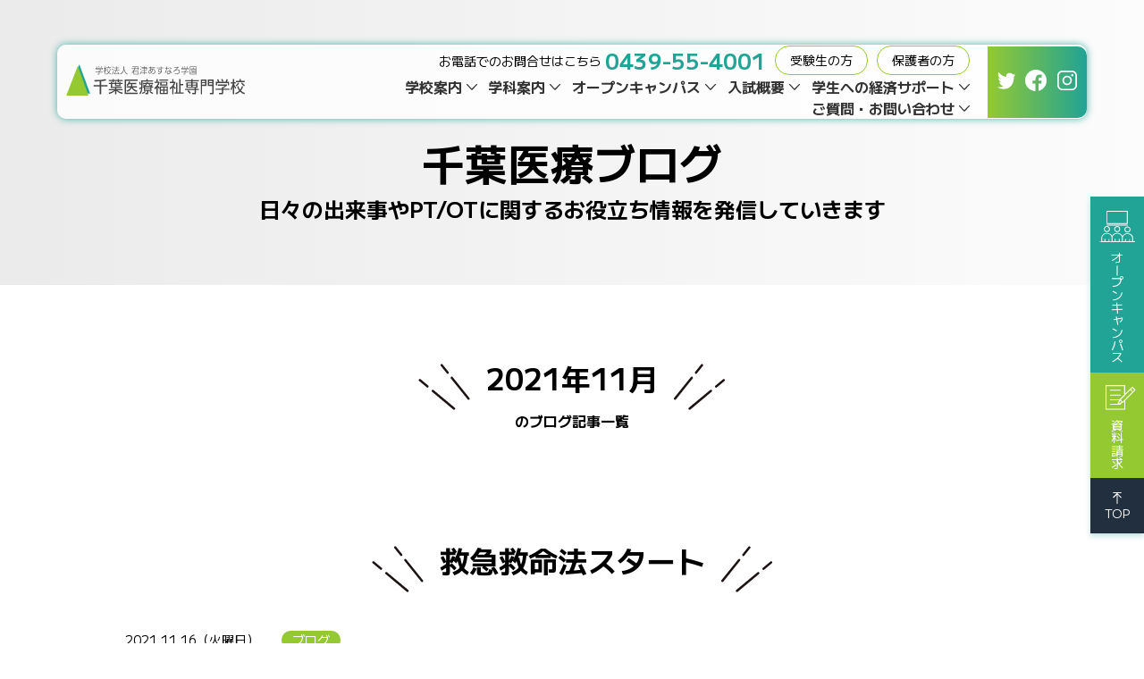

--- FILE ---
content_type: text/html; charset=UTF-8
request_url: https://asunarogroup.jp/school/blog/2021/11/?post_type=blog
body_size: 11535
content:
<!DOCTYPE html>
<html lang="ja">

<head>
    <!-- Google tag (gtag.js)-->
    
    <meta http-equiv="X-UA-Compatible" content="IE=edge">
    <meta charset="UTF-8">
    <meta name="viewport" content="width=device-width, initial-scale=1.0, minimum-scale=1.0, user-scalable=no">
    <!-- META-->
    <title>医療の専門学校 | 学校法人君津あすなろ学園 千葉医療福祉専門学校</title>
    <meta name="description" content="千葉医療福祉専門学校は理学療法士・作業療法士を養成する医療専門学校です。1クラス30人の少人数制授業を通して総戦力のある人材を育成していきます。" />
    <meta name="keywords" content="千葉医療福祉専門学校,作業療法士,作業療法,理学療法,理学療法,高度専門士,学校法人,リハビリ" />
    <meta name="twitter:site" content="https://asunarogroup.jp/school/" />
    <meta name="twitter:card" content="summary_large_image" />
    <meta name="twitter:description" content="千葉医療福祉専門学校は理学療法士・作業療法士を養成する医療専門学校です。1クラス30人の少人数制授業を通して総戦力のある人材を育成していきます。" />
    <meta name="twitter:image:src" content="https://asunarogroup.jp/school/img/ogp.png" />
    <meta property="og:title" content="医療の専門学校 | 学校法人君津あすなろ学園 千葉医療福祉専門学校" />
    <meta property="og:site_name" content="医療の専門学校 | 学校法人君津あすなろ学園 千葉医療福祉専門学校" />
    <meta property="og:type" content="website" />
    <meta property="og:locale" content="ja_JP" />
    <meta property="og:image" content="https://asunarogroup.jp/school/img/ogp.png" />
    <meta property="og:description" content="千葉医療福祉専門学校は理学療法士・作業療法士を養成する医療専門学校です。1クラス30人の少人数制授業を通して総戦力のある人材を育成していきます。" />
    
    <link rel="apple-touch-icon" sizes="180x180" href="/school/img/favicon/apple-touch-icon.png"/>
    <link rel="icon" type="image/png" sizes="32x32" href="/school/img/favicon/favicon-32x32.png"/>
    <link rel="icon" type="image/png" sizes="16x16" href="/school/img/favicon/favicon-16x16.png"/>
    <link rel="manifest" href="/school/img/favicon/site.webmanifest"/>
    <link rel="mask-icon" href="/school/img/favicon/safari-pinned-tab.svg" color="#21A395"/>
    <meta name="msapplication-TileColor" content="#ffffff"/>
    <meta name="theme-color" content="#ffffff"/>

    <!-- GoogleFonts -->
    <link rel="preconnect" href="https://fonts.googleapis.com">
    <link rel="preconnect" href="https://fonts.gstatic.com" crossorigin>
    <link href="https://fonts.googleapis.com/css2?family=M+PLUS+1:wght@400;500;700&amp;family=Montserrat:wght@700&amp;display=swap" rel="stylesheet">

    <!-- CSS-->
    <link id="responsive-lightbox-fancybox-css" rel="stylesheet" href="https://www.asunarogroup.jp/school/cms/wp-content/plugins/responsive-lightbox/assets/fancybox/jquery.fancybox-1.3.4.css?ver=1.7.2" type="text/css" media="all">
    <link rel="stylesheet" href="/school/css/app.css?v20221116">
    <link rel='dns-prefetch' href='//s0.wp.com' />
<link rel='dns-prefetch' href='//secure.gravatar.com' />
<link rel='dns-prefetch' href='//s.w.org' />
		<script type="text/javascript">
			window._wpemojiSettings = {"baseUrl":"https:\/\/s.w.org\/images\/core\/emoji\/2.4\/72x72\/","ext":".png","svgUrl":"https:\/\/s.w.org\/images\/core\/emoji\/2.4\/svg\/","svgExt":".svg","source":{"concatemoji":"https:\/\/asunarogroup.jp\/school\/cms\/wp-includes\/js\/wp-emoji-release.min.js?ver=4.9.3"}};
			!function(a,b,c){function d(a,b){var c=String.fromCharCode;l.clearRect(0,0,k.width,k.height),l.fillText(c.apply(this,a),0,0);var d=k.toDataURL();l.clearRect(0,0,k.width,k.height),l.fillText(c.apply(this,b),0,0);var e=k.toDataURL();return d===e}function e(a){var b;if(!l||!l.fillText)return!1;switch(l.textBaseline="top",l.font="600 32px Arial",a){case"flag":return!(b=d([55356,56826,55356,56819],[55356,56826,8203,55356,56819]))&&(b=d([55356,57332,56128,56423,56128,56418,56128,56421,56128,56430,56128,56423,56128,56447],[55356,57332,8203,56128,56423,8203,56128,56418,8203,56128,56421,8203,56128,56430,8203,56128,56423,8203,56128,56447]),!b);case"emoji":return b=d([55357,56692,8205,9792,65039],[55357,56692,8203,9792,65039]),!b}return!1}function f(a){var c=b.createElement("script");c.src=a,c.defer=c.type="text/javascript",b.getElementsByTagName("head")[0].appendChild(c)}var g,h,i,j,k=b.createElement("canvas"),l=k.getContext&&k.getContext("2d");for(j=Array("flag","emoji"),c.supports={everything:!0,everythingExceptFlag:!0},i=0;i<j.length;i++)c.supports[j[i]]=e(j[i]),c.supports.everything=c.supports.everything&&c.supports[j[i]],"flag"!==j[i]&&(c.supports.everythingExceptFlag=c.supports.everythingExceptFlag&&c.supports[j[i]]);c.supports.everythingExceptFlag=c.supports.everythingExceptFlag&&!c.supports.flag,c.DOMReady=!1,c.readyCallback=function(){c.DOMReady=!0},c.supports.everything||(h=function(){c.readyCallback()},b.addEventListener?(b.addEventListener("DOMContentLoaded",h,!1),a.addEventListener("load",h,!1)):(a.attachEvent("onload",h),b.attachEvent("onreadystatechange",function(){"complete"===b.readyState&&c.readyCallback()})),g=c.source||{},g.concatemoji?f(g.concatemoji):g.wpemoji&&g.twemoji&&(f(g.twemoji),f(g.wpemoji)))}(window,document,window._wpemojiSettings);
		</script>
		<style type="text/css">
img.wp-smiley,
img.emoji {
	display: inline !important;
	border: none !important;
	box-shadow: none !important;
	height: 1em !important;
	width: 1em !important;
	margin: 0 .07em !important;
	vertical-align: -0.1em !important;
	background: none !important;
	padding: 0 !important;
}
</style>
<link rel='stylesheet' id='contact-form-7-css'  href='https://asunarogroup.jp/school/cms/wp-content/plugins/contact-form-7/includes/css/styles.css?ver=4.9.2' type='text/css' media='all' />
<link rel='stylesheet' id='responsive-lightbox-fancybox-css'  href='https://asunarogroup.jp/school/cms/wp-content/plugins/responsive-lightbox/assets/fancybox/jquery.fancybox-1.3.4.css?ver=1.7.2' type='text/css' media='all' />
<link rel='stylesheet' id='wp-pagenavi-css'  href='https://asunarogroup.jp/school/cms/wp-content/plugins/wp-pagenavi/pagenavi-css.css?ver=2.70' type='text/css' media='all' />
<script type='text/javascript' src='https://asunarogroup.jp/school/cms/wp-includes/js/jquery/jquery.js?ver=1.12.4'></script>
<script type='text/javascript' src='https://asunarogroup.jp/school/cms/wp-includes/js/jquery/jquery-migrate.min.js?ver=1.4.1'></script>
<script type='text/javascript' src='https://asunarogroup.jp/school/cms/wp-content/plugins/responsive-lightbox/assets/fancybox/jquery.fancybox-1.3.4.js?ver=1.7.2'></script>
<script type='text/javascript'>
/* <![CDATA[ */
var rlArgs = {"script":"fancybox","selector":"lightbox","customEvents":"","activeGalleries":"1","modal":"0","showOverlay":"1","showCloseButton":"1","enableEscapeButton":"1","hideOnOverlayClick":"1","hideOnContentClick":"0","cyclic":"0","showNavArrows":"1","autoScale":"1","scrolling":"yes","centerOnScroll":"1","opacity":"1","overlayOpacity":"70","overlayColor":"#666","titleShow":"1","titlePosition":"outside","transitions":"fade","easings":"swing","speeds":"300","changeSpeed":"300","changeFade":"100","padding":"5","margin":"5","videoWidth":"1080","videoHeight":"720","woocommerce_gallery":"0"};
/* ]]> */
</script>
<script type='text/javascript' src='https://asunarogroup.jp/school/cms/wp-content/plugins/responsive-lightbox/js/front.js?ver=1.7.2'></script>
<link rel='https://api.w.org/' href='https://asunarogroup.jp/school/wp-json/' />

<link rel='dns-prefetch' href='//v0.wordpress.com'/>
</head>

<body>
    <div class="wrapper">
        
    
<!-- header-->
<header class="header">
    <div class="header__inner"><a class="header__innerLeft header__logo" href="/school/"> <img class="header__logoImg" src="/school/img/logoFooter.svg" alt="千葉医療福祉専門学校"></a>
        <div class="header__innerRight">
            <div class="header__navMain only-pc">
                <div class="header__tel">お電話でのお問合せはこちら<span class="header__telNumber">0439-55-4001</span>
                    <div class="visitor__list">
                        <div class="visitor__listItem"><a class="visitor__listLink" href="/school/guide/feature/">受験生の方</a></div>
                        <div class="visitor__listItem"><a class="visitor__listLink" href="/school/guide/results/">保護者の方</a></div>
                    </div>
                </div>

                <ul class="header__navList">
                                            <li class="header__navItem"><a class="header__navLink" data-target="navSubLink_guide">学校案内</a></li>
                                            <li class="header__navItem"><a class="header__navLink" data-target="navSubLink_course">学科案内</a></li>
                                            <li class="header__navItem"><a class="header__navLink" data-target="navSubLink_briefing">オープンキャンパス</a></li>
                                            <li class="header__navItem"><a class="header__navLink" data-target="navSubLink_examination">入試概要</a></li>
                                            <li class="header__navItem"><a class="header__navLink" data-target="navSubLink_financialsupport">学生への経済サポート</a></li>
                                            <li class="header__navItem"><a class="header__navLink" data-target="navSubLink_contact">ご質問・お問い合わせ</a></li>
                                    </ul>
            </div>

            <div class="snsLink only-wide">
                <div class="snsLink__item"><a class="snsLink__icon icon_twitter" href="https://twitter.com/cmwcollege" target="_blank" rel="noopener noreferrer"> </a></div>
                <div class="snsLink__item"><a class="snsLink__icon icon_facebook" href="https://www.facebook.com/cmwcollege/" target="_blank" rel="noopener noreferrer"> </a></div>
                <div class="snsLink__item"><a class="snsLink__icon icon_instagram" href="https://www.instagram.com/chibairyou/" target="_blank" rel="noopener noreferrer"> </a></div>
            </div>
            <div class="navButton__base"></div>
        </div>
    </div>
    <div class="header__navSub only-pc">
                    <ul class="header__navSubList" id="navSubLink_guide">
                                    <li class="header__navSubItem">
                        <a class="header__navSubLink" href="http://asunarogroup.jp/school/guide/outline/">
                            学校概要                        </a>
                    </li>
                                    <li class="header__navSubItem">
                        <a class="header__navSubLink" href="http://asunarogroup.jp/school/guide/feature/">
                            本校の特徴と強み                        </a>
                    </li>
                                    <li class="header__navSubItem">
                        <a class="header__navSubLink" href="http://asunarogroup.jp/school/guide/results/">
                            国家試験結果・就職先                        </a>
                    </li>
                                    <li class="header__navSubItem">
                        <a class="header__navSubLink" href="http://asunarogroup.jp/school/guide/institution/">
                            あすなろ関連施設紹介                        </a>
                    </li>
                                    <li class="header__navSubItem">
                        <a class="header__navSubLink" href="http://asunarogroup.jp/school/guide/access/">
                            交通アクセス                        </a>
                    </li>
                            </ul>
                    <ul class="header__navSubList" id="navSubLink_course">
                                    <li class="header__navSubItem">
                        <a class="header__navSubLink" href="http://asunarogroup.jp/school/course/physicaltherapy">
                            理学療法学科                        </a>
                    </li>
                                    <li class="header__navSubItem">
                        <a class="header__navSubLink" href="http://asunarogroup.jp/school/course/occupationaltherapy/">
                            作業療法学科                        </a>
                    </li>
                            </ul>
                    <ul class="header__navSubList" id="navSubLink_briefing">
                                    <li class="header__navSubItem">
                        <a class="header__navSubLink" href="http://asunarogroup.jp/school/briefing/outline/">
                            オープンキャンパス                        </a>
                    </li>
                                    <li class="header__navSubItem">
                        <a class="header__navSubLink" href="http://asunarogroup.jp/school/briefing/entry/">
                            オープンキャンパス申し込み                        </a>
                    </li>
                            </ul>
                    <ul class="header__navSubList" id="navSubLink_examination">
                                    <li class="header__navSubItem">
                        <a class="header__navSubLink" href="http://asunarogroup.jp/school/examination/outline/">
                            2026年度入試概要                        </a>
                    </li>
                            </ul>
                    <ul class="header__navSubList" id="navSubLink_financialsupport">
                                    <li class="header__navSubItem">
                        <a class="header__navSubLink" href="http://asunarogroup.jp/school/guide/finalcialsupport/">
                            学生への経済サポート                        </a>
                    </li>
                            </ul>
                    <ul class="header__navSubList" id="navSubLink_contact">
                                    <li class="header__navSubItem">
                        <a class="header__navSubLink" href="http://asunarogroup.jp/school/contact/faq/">
                            よくあるご質問                        </a>
                    </li>
                                    <li class="header__navSubItem">
                        <a class="header__navSubLink" href="http://asunarogroup.jp/school/contact/inquiry/">
                            資料請求/お問合わせ                        </a>
                    </li>
                                    <li class="header__navSubItem">
                        <a class="header__navSubLink" href="http://asunarogroup.jp/school/contact/sotsugyou/">
                            卒業生の各種証明書の申請方法                        </a>
                    </li>
                                    <li class="header__navSubItem">
                        <a class="header__navSubLink" href="http://asunarogroup.jp/school/contact/library_guide/ ">
                            卒業生の図書室利用方法について                        </a>
                    </li>
                                    <li class="header__navSubItem">
                        <a class="header__navSubLink" href="http://asunarogroup.jp/school/contact/kyujin/">
                            求人・採用ご担当者様へ                        </a>
                    </li>
                            </ul>
            </div>
</header>
<!-- header-->
<div class="header-SP__nav">
    <div class="header-SP__navInner">
        <div class="visitor__list in__header-SP">
            <div class="visitor__listItem"><a class="visitor__listLink in__header-SP" href="/school/guide/feature/">受験生の方</a></div>
            <div class="visitor__listItem"><a class="visitor__listLink in__header-SP" href="/school/guide/results/">保護者の方</a></div>
        </div>

        <ul class="header-SP__navList">
            <li class="header-SP__navItem"><a class="header-SP__navLink" href="/school/">ホーム</a></li>
                            <li class="header-SP__navItem"><a class="header-SP__navLink" data-target="navSubLink_guide">学校案内</a></li>
                <ul class="header-SP__navSubList" id="navSubLink_guide">
                                            <li class="header-SP__navSubItem">
                            <a class="header-SP__navSubLink" href="http://asunarogroup.jp/school/guide/outline/">
                                学校概要                            </a>
                        </li>
                                            <li class="header-SP__navSubItem">
                            <a class="header-SP__navSubLink" href="http://asunarogroup.jp/school/guide/feature/">
                                本校の特徴と強み                            </a>
                        </li>
                                            <li class="header-SP__navSubItem">
                            <a class="header-SP__navSubLink" href="http://asunarogroup.jp/school/guide/results/">
                                国家試験結果・就職先                            </a>
                        </li>
                                            <li class="header-SP__navSubItem">
                            <a class="header-SP__navSubLink" href="http://asunarogroup.jp/school/guide/institution/">
                                あすなろ関連施設紹介                            </a>
                        </li>
                                            <li class="header-SP__navSubItem">
                            <a class="header-SP__navSubLink" href="http://asunarogroup.jp/school/guide/access/">
                                交通アクセス                            </a>
                        </li>
                                    </ul>
                            <li class="header-SP__navItem"><a class="header-SP__navLink" data-target="navSubLink_course">学科案内</a></li>
                <ul class="header-SP__navSubList" id="navSubLink_course">
                                            <li class="header-SP__navSubItem">
                            <a class="header-SP__navSubLink" href="http://asunarogroup.jp/school/course/physicaltherapy">
                                理学療法学科                            </a>
                        </li>
                                            <li class="header-SP__navSubItem">
                            <a class="header-SP__navSubLink" href="http://asunarogroup.jp/school/course/occupationaltherapy/">
                                作業療法学科                            </a>
                        </li>
                                    </ul>
                            <li class="header-SP__navItem"><a class="header-SP__navLink" data-target="navSubLink_briefing">オープンキャンパス</a></li>
                <ul class="header-SP__navSubList" id="navSubLink_briefing">
                                            <li class="header-SP__navSubItem">
                            <a class="header-SP__navSubLink" href="http://asunarogroup.jp/school/briefing/outline/">
                                オープンキャンパス                            </a>
                        </li>
                                            <li class="header-SP__navSubItem">
                            <a class="header-SP__navSubLink" href="http://asunarogroup.jp/school/briefing/entry/">
                                オープンキャンパス申し込み                            </a>
                        </li>
                                    </ul>
                            <li class="header-SP__navItem"><a class="header-SP__navLink" data-target="navSubLink_examination">入試概要</a></li>
                <ul class="header-SP__navSubList" id="navSubLink_examination">
                                            <li class="header-SP__navSubItem">
                            <a class="header-SP__navSubLink" href="http://asunarogroup.jp/school/examination/outline/">
                                2026年度入試概要                            </a>
                        </li>
                                    </ul>
                            <li class="header-SP__navItem"><a class="header-SP__navLink" data-target="navSubLink_financialsupport">学生への経済サポート</a></li>
                <ul class="header-SP__navSubList" id="navSubLink_financialsupport">
                                            <li class="header-SP__navSubItem">
                            <a class="header-SP__navSubLink" href="http://asunarogroup.jp/school/guide/finalcialsupport/">
                                学生への経済サポート                            </a>
                        </li>
                                    </ul>
                            <li class="header-SP__navItem"><a class="header-SP__navLink" data-target="navSubLink_contact">ご質問・お問い合わせ</a></li>
                <ul class="header-SP__navSubList" id="navSubLink_contact">
                                            <li class="header-SP__navSubItem">
                            <a class="header-SP__navSubLink" href="http://asunarogroup.jp/school/contact/faq/">
                                よくあるご質問                            </a>
                        </li>
                                            <li class="header-SP__navSubItem">
                            <a class="header-SP__navSubLink" href="http://asunarogroup.jp/school/contact/inquiry/">
                                資料請求/お問合わせ                            </a>
                        </li>
                                            <li class="header-SP__navSubItem">
                            <a class="header-SP__navSubLink" href="http://asunarogroup.jp/school/contact/sotsugyou/">
                                卒業生の各種証明書の申請方法                            </a>
                        </li>
                                            <li class="header-SP__navSubItem">
                            <a class="header-SP__navSubLink" href="http://asunarogroup.jp/school/contact/library_guide/ ">
                                卒業生の図書室利用方法について                            </a>
                        </li>
                                            <li class="header-SP__navSubItem">
                            <a class="header-SP__navSubLink" href="http://asunarogroup.jp/school/contact/kyujin/">
                                求人・採用ご担当者様へ                            </a>
                        </li>
                                    </ul>
                    </ul>
        <div class="snsLink">
            <div class="snsLink__item"><a class="snsLink__icon icon_twitter" href="https://twitter.com/cmwcollege"></a></div>
            <div class="snsLink__item"><a class="snsLink__icon icon_facebook" href="https://www.facebook.com/cmwcollege/"></a></div>
            <div class="snsLink__item"><a class="snsLink__icon icon_instagram" href="https://www.instagram.com/chibairyou/"></a></div>
        </div>
    </div>
</div><a class="navButton">
    <div class="navButton__lines"><span></span><span></span><span></span></div>
</a>
<div class="cvButton">
    <div class="cvButton__tel"><a class="cvButton__link cvButton__telLink" href="tel:0439554001">
            <div class="cvButton__telIcon"></div>
            <div class="cvButton__text">お電話</div>
        </a></div>
    <div class="cvButton__campus"><a class="cvButton__link cvButton__campusLink" href="/school/briefing/outline/">
            <div class="cvButton__campusIcon"></div>
            <div class="cvButton__horizonText">オープンキャンパス</div>
        </a></div>
    <div class="cvButton__request"><a class="cvButton__link cvButton__requestLink" href="/school/contact/inquiry/">
            <div class="cvButton__requestIcon"></div>
            <div class="cvButton__horizonText">資料請求</div>
        </a></div>
    <div class="cvButton__toTop"><a class="cvButton__link cvButton__toTopLink" href="#">
            <div class="cvButton__toTopIcon"></div>
            <div class="cvButton__text">TOP</div>
        </a></div>
</div><div class="content">
	<div class="mainV">
		<h1 class="main__title">千葉医療ブログ<span>日々の出来事やPT/OTに関するお役立ち情報を発信していきます</span></h1>
	</div>
	<div class="inner">
		<div id="blog" class="main">

											<h2 class="section__title">
					<span class="section__titleMain">
						2021年11月
					</span> のブログ記事一覧
				</h2>
			
			<!-- archive.php アーカイブページテンプレート -->
															<div class="article">
						<h2 class="section__title"><a href="https://asunarogroup.jp/school/blog/2021/11/16/3187/"><span class="section__titleMain">救急救命法スタート</span></a></h2>
						<div class="blogcontent">
							<span class="list__itemDate">2021.11.16（火曜日）</span>
																						<span class="list__itemCategory__news">
									<a href="https://asunarogroup.jp/school/blog/blog_tax/blog_blog/">ブログ</a>
								</span>
														<p><p>本日から合計3日間の集中講義で救急救命法がスタートしました。</p>
<p>３クラスが参加し、救急法、生活支援、災害・認知症支援について学びます。</p>
<p>&nbsp;</p>
<p>日本赤十字社千葉県支部の指導員の方にお越しいただき、講義・実技を行っています。</p>
<p>&nbsp;</p>
<p><a href="http://www.asunarogroup.jp/school/cms/wp-content/uploads/2021/11/IMG_2416.jpg" data-rel="lightbox-gallery-N2s0" title=""><img data-attachment-id="3188" data-permalink="https://asunarogroup.jp/school/blog/2021/11/16/3187/attachment/img_2416/" data-orig-file="https://asunarogroup.jp/school/cms/wp-content/uploads/2021/11/IMG_2416.jpg" data-orig-size="2016,1512" data-comments-opened="0" data-image-meta="{&quot;aperture&quot;:&quot;1.6&quot;,&quot;credit&quot;:&quot;&quot;,&quot;camera&quot;:&quot;iPhone 12 mini&quot;,&quot;caption&quot;:&quot;&quot;,&quot;created_timestamp&quot;:&quot;1637061942&quot;,&quot;copyright&quot;:&quot;&quot;,&quot;focal_length&quot;:&quot;4.2&quot;,&quot;iso&quot;:&quot;125&quot;,&quot;shutter_speed&quot;:&quot;0.02&quot;,&quot;title&quot;:&quot;&quot;,&quot;orientation&quot;:&quot;1&quot;}" data-image-title="IMG_2416" data-image-description="" data-medium-file="https://asunarogroup.jp/school/cms/wp-content/uploads/2021/11/IMG_2416-300x225.jpg" data-large-file="https://asunarogroup.jp/school/cms/wp-content/uploads/2021/11/IMG_2416-1024x768.jpg" class="alignnone size-medium wp-image-3188" src="http://www.asunarogroup.jp/school/cms/wp-content/uploads/2021/11/IMG_2416-300x225.jpg" alt="" width="300" height="225" srcset="https://asunarogroup.jp/school/cms/wp-content/uploads/2021/11/IMG_2416-300x225.jpg 300w, https://asunarogroup.jp/school/cms/wp-content/uploads/2021/11/IMG_2416-768x576.jpg 768w, https://asunarogroup.jp/school/cms/wp-content/uploads/2021/11/IMG_2416-1024x768.jpg 1024w, https://asunarogroup.jp/school/cms/wp-content/uploads/2021/11/IMG_2416-200x150.jpg 200w" sizes="(max-width: 300px) 100vw, 300px" /></a> <a href="http://www.asunarogroup.jp/school/cms/wp-content/uploads/2021/11/IMG_2417.jpg" data-rel="lightbox-gallery-N2s0" title=""><img data-attachment-id="3189" data-permalink="https://asunarogroup.jp/school/blog/2021/11/16/3187/attachment/img_2417/" data-orig-file="https://asunarogroup.jp/school/cms/wp-content/uploads/2021/11/IMG_2417-e1637041317637.jpg" data-orig-size="1512,2016" data-comments-opened="0" data-image-meta="{&quot;aperture&quot;:&quot;1.6&quot;,&quot;credit&quot;:&quot;&quot;,&quot;camera&quot;:&quot;iPhone 12 mini&quot;,&quot;caption&quot;:&quot;&quot;,&quot;created_timestamp&quot;:&quot;1637061961&quot;,&quot;copyright&quot;:&quot;&quot;,&quot;focal_length&quot;:&quot;4.2&quot;,&quot;iso&quot;:&quot;200&quot;,&quot;shutter_speed&quot;:&quot;0.02&quot;,&quot;title&quot;:&quot;&quot;,&quot;orientation&quot;:&quot;6&quot;}" data-image-title="IMG_2417" data-image-description="" data-medium-file="https://asunarogroup.jp/school/cms/wp-content/uploads/2021/11/IMG_2417-e1637041317637-225x300.jpg" data-large-file="https://asunarogroup.jp/school/cms/wp-content/uploads/2021/11/IMG_2417-e1637041317637-768x1024.jpg" class="alignnone wp-image-3189 size-medium" src="http://www.asunarogroup.jp/school/cms/wp-content/uploads/2021/11/IMG_2417-e1637041317637-225x300.jpg" alt="" width="225" height="300" srcset="https://asunarogroup.jp/school/cms/wp-content/uploads/2021/11/IMG_2417-e1637041317637-225x300.jpg 225w, https://asunarogroup.jp/school/cms/wp-content/uploads/2021/11/IMG_2417-e1637041317637-768x1024.jpg 768w, https://asunarogroup.jp/school/cms/wp-content/uploads/2021/11/IMG_2417-e1637041317637-150x200.jpg 150w, https://asunarogroup.jp/school/cms/wp-content/uploads/2021/11/IMG_2417-e1637041317637.jpg 1512w" sizes="(max-width: 225px) 100vw, 225px" /></a> <a href="http://www.asunarogroup.jp/school/cms/wp-content/uploads/2021/11/IMG_2418.jpg" data-rel="lightbox-gallery-N2s0" title=""><img data-attachment-id="3190" data-permalink="https://asunarogroup.jp/school/blog/2021/11/16/3187/attachment/img_2418/" data-orig-file="https://asunarogroup.jp/school/cms/wp-content/uploads/2021/11/IMG_2418.jpg" data-orig-size="2016,1512" data-comments-opened="0" data-image-meta="{&quot;aperture&quot;:&quot;1.6&quot;,&quot;credit&quot;:&quot;&quot;,&quot;camera&quot;:&quot;iPhone 12 mini&quot;,&quot;caption&quot;:&quot;&quot;,&quot;created_timestamp&quot;:&quot;1637062495&quot;,&quot;copyright&quot;:&quot;&quot;,&quot;focal_length&quot;:&quot;4.2&quot;,&quot;iso&quot;:&quot;100&quot;,&quot;shutter_speed&quot;:&quot;0.01&quot;,&quot;title&quot;:&quot;&quot;,&quot;orientation&quot;:&quot;1&quot;}" data-image-title="IMG_2418" data-image-description="" data-medium-file="https://asunarogroup.jp/school/cms/wp-content/uploads/2021/11/IMG_2418-300x225.jpg" data-large-file="https://asunarogroup.jp/school/cms/wp-content/uploads/2021/11/IMG_2418-1024x768.jpg" class="alignnone size-medium wp-image-3190" src="http://www.asunarogroup.jp/school/cms/wp-content/uploads/2021/11/IMG_2418-300x225.jpg" alt="" width="300" height="225" srcset="https://asunarogroup.jp/school/cms/wp-content/uploads/2021/11/IMG_2418-300x225.jpg 300w, https://asunarogroup.jp/school/cms/wp-content/uploads/2021/11/IMG_2418-768x576.jpg 768w, https://asunarogroup.jp/school/cms/wp-content/uploads/2021/11/IMG_2418-1024x768.jpg 1024w, https://asunarogroup.jp/school/cms/wp-content/uploads/2021/11/IMG_2418-200x150.jpg 200w" sizes="(max-width: 300px) 100vw, 300px" /></a> <a href="http://www.asunarogroup.jp/school/cms/wp-content/uploads/2021/11/IMG_2414.jpg" data-rel="lightbox-gallery-N2s0" title=""><img data-attachment-id="3191" data-permalink="https://asunarogroup.jp/school/blog/2021/11/16/3187/attachment/img_2414/" data-orig-file="https://asunarogroup.jp/school/cms/wp-content/uploads/2021/11/IMG_2414.jpg" data-orig-size="1280,960" data-comments-opened="0" data-image-meta="{&quot;aperture&quot;:&quot;1.6&quot;,&quot;credit&quot;:&quot;&quot;,&quot;camera&quot;:&quot;iPhone 12 mini&quot;,&quot;caption&quot;:&quot;&quot;,&quot;created_timestamp&quot;:&quot;1637061784&quot;,&quot;copyright&quot;:&quot;&quot;,&quot;focal_length&quot;:&quot;4.2&quot;,&quot;iso&quot;:&quot;100&quot;,&quot;shutter_speed&quot;:&quot;0.02&quot;,&quot;title&quot;:&quot;&quot;,&quot;orientation&quot;:&quot;1&quot;}" data-image-title="IMG_2414" data-image-description="" data-medium-file="https://asunarogroup.jp/school/cms/wp-content/uploads/2021/11/IMG_2414-300x225.jpg" data-large-file="https://asunarogroup.jp/school/cms/wp-content/uploads/2021/11/IMG_2414-1024x768.jpg" class="alignnone size-medium wp-image-3191" src="http://www.asunarogroup.jp/school/cms/wp-content/uploads/2021/11/IMG_2414-300x225.jpg" alt="" width="300" height="225" srcset="https://asunarogroup.jp/school/cms/wp-content/uploads/2021/11/IMG_2414-300x225.jpg 300w, https://asunarogroup.jp/school/cms/wp-content/uploads/2021/11/IMG_2414-768x576.jpg 768w, https://asunarogroup.jp/school/cms/wp-content/uploads/2021/11/IMG_2414-1024x768.jpg 1024w, https://asunarogroup.jp/school/cms/wp-content/uploads/2021/11/IMG_2414-200x150.jpg 200w, https://asunarogroup.jp/school/cms/wp-content/uploads/2021/11/IMG_2414.jpg 1280w" sizes="(max-width: 300px) 100vw, 300px" /></a> <a href="http://www.asunarogroup.jp/school/cms/wp-content/uploads/2021/11/IMG_2420.jpg" data-rel="lightbox-gallery-N2s0" title=""><img data-attachment-id="3192" data-permalink="https://asunarogroup.jp/school/blog/2021/11/16/3187/attachment/img_2420/" data-orig-file="https://asunarogroup.jp/school/cms/wp-content/uploads/2021/11/IMG_2420.jpg" data-orig-size="1280,960" data-comments-opened="0" data-image-meta="{&quot;aperture&quot;:&quot;1.6&quot;,&quot;credit&quot;:&quot;&quot;,&quot;camera&quot;:&quot;iPhone 12 mini&quot;,&quot;caption&quot;:&quot;&quot;,&quot;created_timestamp&quot;:&quot;1637070681&quot;,&quot;copyright&quot;:&quot;&quot;,&quot;focal_length&quot;:&quot;4.2&quot;,&quot;iso&quot;:&quot;64&quot;,&quot;shutter_speed&quot;:&quot;0.01&quot;,&quot;title&quot;:&quot;&quot;,&quot;orientation&quot;:&quot;1&quot;}" data-image-title="IMG_2420" data-image-description="" data-medium-file="https://asunarogroup.jp/school/cms/wp-content/uploads/2021/11/IMG_2420-300x225.jpg" data-large-file="https://asunarogroup.jp/school/cms/wp-content/uploads/2021/11/IMG_2420-1024x768.jpg" class="alignnone size-medium wp-image-3192" src="http://www.asunarogroup.jp/school/cms/wp-content/uploads/2021/11/IMG_2420-300x225.jpg" alt="" width="300" height="225" srcset="https://asunarogroup.jp/school/cms/wp-content/uploads/2021/11/IMG_2420-300x225.jpg 300w, https://asunarogroup.jp/school/cms/wp-content/uploads/2021/11/IMG_2420-768x576.jpg 768w, https://asunarogroup.jp/school/cms/wp-content/uploads/2021/11/IMG_2420-1024x768.jpg 1024w, https://asunarogroup.jp/school/cms/wp-content/uploads/2021/11/IMG_2420-200x150.jpg 200w, https://asunarogroup.jp/school/cms/wp-content/uploads/2021/11/IMG_2420.jpg 1280w" sizes="(max-width: 300px) 100vw, 300px" /></a> <a href="http://www.asunarogroup.jp/school/cms/wp-content/uploads/2021/11/IMG_2421.jpg" data-rel="lightbox-gallery-N2s0" title=""><img data-attachment-id="3193" data-permalink="https://asunarogroup.jp/school/blog/2021/11/16/3187/attachment/img_2421/" data-orig-file="https://asunarogroup.jp/school/cms/wp-content/uploads/2021/11/IMG_2421.jpg" data-orig-size="1280,960" data-comments-opened="0" data-image-meta="{&quot;aperture&quot;:&quot;1.6&quot;,&quot;credit&quot;:&quot;&quot;,&quot;camera&quot;:&quot;iPhone 12 mini&quot;,&quot;caption&quot;:&quot;&quot;,&quot;created_timestamp&quot;:&quot;1637070758&quot;,&quot;copyright&quot;:&quot;&quot;,&quot;focal_length&quot;:&quot;4.2&quot;,&quot;iso&quot;:&quot;64&quot;,&quot;shutter_speed&quot;:&quot;0.01&quot;,&quot;title&quot;:&quot;&quot;,&quot;orientation&quot;:&quot;1&quot;}" data-image-title="IMG_2421" data-image-description="" data-medium-file="https://asunarogroup.jp/school/cms/wp-content/uploads/2021/11/IMG_2421-300x225.jpg" data-large-file="https://asunarogroup.jp/school/cms/wp-content/uploads/2021/11/IMG_2421-1024x768.jpg" class="alignnone size-medium wp-image-3193" src="http://www.asunarogroup.jp/school/cms/wp-content/uploads/2021/11/IMG_2421-300x225.jpg" alt="" width="300" height="225" srcset="https://asunarogroup.jp/school/cms/wp-content/uploads/2021/11/IMG_2421-300x225.jpg 300w, https://asunarogroup.jp/school/cms/wp-content/uploads/2021/11/IMG_2421-768x576.jpg 768w, https://asunarogroup.jp/school/cms/wp-content/uploads/2021/11/IMG_2421-1024x768.jpg 1024w, https://asunarogroup.jp/school/cms/wp-content/uploads/2021/11/IMG_2421-200x150.jpg 200w, https://asunarogroup.jp/school/cms/wp-content/uploads/2021/11/IMG_2421.jpg 1280w" sizes="(max-width: 300px) 100vw, 300px" /></a> <a href="http://www.asunarogroup.jp/school/cms/wp-content/uploads/2021/11/IMG_2425.jpg" data-rel="lightbox-gallery-N2s0" title=""><img data-attachment-id="3194" data-permalink="https://asunarogroup.jp/school/blog/2021/11/16/3187/attachment/img_2425/" data-orig-file="https://asunarogroup.jp/school/cms/wp-content/uploads/2021/11/IMG_2425.jpg" data-orig-size="1280,960" data-comments-opened="0" data-image-meta="{&quot;aperture&quot;:&quot;1.6&quot;,&quot;credit&quot;:&quot;&quot;,&quot;camera&quot;:&quot;iPhone 12 mini&quot;,&quot;caption&quot;:&quot;&quot;,&quot;created_timestamp&quot;:&quot;1637071654&quot;,&quot;copyright&quot;:&quot;&quot;,&quot;focal_length&quot;:&quot;4.2&quot;,&quot;iso&quot;:&quot;100&quot;,&quot;shutter_speed&quot;:&quot;0.02&quot;,&quot;title&quot;:&quot;&quot;,&quot;orientation&quot;:&quot;1&quot;}" data-image-title="IMG_2425" data-image-description="" data-medium-file="https://asunarogroup.jp/school/cms/wp-content/uploads/2021/11/IMG_2425-300x225.jpg" data-large-file="https://asunarogroup.jp/school/cms/wp-content/uploads/2021/11/IMG_2425-1024x768.jpg" class="alignnone size-medium wp-image-3194" src="http://www.asunarogroup.jp/school/cms/wp-content/uploads/2021/11/IMG_2425-300x225.jpg" alt="" width="300" height="225" srcset="https://asunarogroup.jp/school/cms/wp-content/uploads/2021/11/IMG_2425-300x225.jpg 300w, https://asunarogroup.jp/school/cms/wp-content/uploads/2021/11/IMG_2425-768x576.jpg 768w, https://asunarogroup.jp/school/cms/wp-content/uploads/2021/11/IMG_2425-1024x768.jpg 1024w, https://asunarogroup.jp/school/cms/wp-content/uploads/2021/11/IMG_2425-200x150.jpg 200w, https://asunarogroup.jp/school/cms/wp-content/uploads/2021/11/IMG_2425.jpg 1280w" sizes="(max-width: 300px) 100vw, 300px" /></a> <a href="http://www.asunarogroup.jp/school/cms/wp-content/uploads/2021/11/IMG_2429.jpg" data-rel="lightbox-gallery-N2s0" title=""><img data-attachment-id="3195" data-permalink="https://asunarogroup.jp/school/blog/2021/11/16/3187/attachment/img_2429/" data-orig-file="https://asunarogroup.jp/school/cms/wp-content/uploads/2021/11/IMG_2429.jpg" data-orig-size="1280,960" data-comments-opened="0" data-image-meta="{&quot;aperture&quot;:&quot;1.6&quot;,&quot;credit&quot;:&quot;&quot;,&quot;camera&quot;:&quot;iPhone 12 mini&quot;,&quot;caption&quot;:&quot;&quot;,&quot;created_timestamp&quot;:&quot;1637072479&quot;,&quot;copyright&quot;:&quot;&quot;,&quot;focal_length&quot;:&quot;4.2&quot;,&quot;iso&quot;:&quot;80&quot;,&quot;shutter_speed&quot;:&quot;0.01&quot;,&quot;title&quot;:&quot;&quot;,&quot;orientation&quot;:&quot;1&quot;}" data-image-title="IMG_2429" data-image-description="" data-medium-file="https://asunarogroup.jp/school/cms/wp-content/uploads/2021/11/IMG_2429-300x225.jpg" data-large-file="https://asunarogroup.jp/school/cms/wp-content/uploads/2021/11/IMG_2429-1024x768.jpg" class="alignnone size-medium wp-image-3195" src="http://www.asunarogroup.jp/school/cms/wp-content/uploads/2021/11/IMG_2429-300x225.jpg" alt="" width="300" height="225" srcset="https://asunarogroup.jp/school/cms/wp-content/uploads/2021/11/IMG_2429-300x225.jpg 300w, https://asunarogroup.jp/school/cms/wp-content/uploads/2021/11/IMG_2429-768x576.jpg 768w, https://asunarogroup.jp/school/cms/wp-content/uploads/2021/11/IMG_2429-1024x768.jpg 1024w, https://asunarogroup.jp/school/cms/wp-content/uploads/2021/11/IMG_2429-200x150.jpg 200w, https://asunarogroup.jp/school/cms/wp-content/uploads/2021/11/IMG_2429.jpg 1280w" sizes="(max-width: 300px) 100vw, 300px" /></a> <a href="http://www.asunarogroup.jp/school/cms/wp-content/uploads/2021/11/IMG_2422.jpg" data-rel="lightbox-gallery-N2s0" title=""><img data-attachment-id="3196" data-permalink="https://asunarogroup.jp/school/blog/2021/11/16/3187/attachment/img_2422/" data-orig-file="https://asunarogroup.jp/school/cms/wp-content/uploads/2021/11/IMG_2422.jpg" data-orig-size="1280,960" data-comments-opened="0" data-image-meta="{&quot;aperture&quot;:&quot;1.6&quot;,&quot;credit&quot;:&quot;&quot;,&quot;camera&quot;:&quot;iPhone 12 mini&quot;,&quot;caption&quot;:&quot;&quot;,&quot;created_timestamp&quot;:&quot;1637070843&quot;,&quot;copyright&quot;:&quot;&quot;,&quot;focal_length&quot;:&quot;4.2&quot;,&quot;iso&quot;:&quot;50&quot;,&quot;shutter_speed&quot;:&quot;0.01&quot;,&quot;title&quot;:&quot;&quot;,&quot;orientation&quot;:&quot;1&quot;}" data-image-title="IMG_2422" data-image-description="" data-medium-file="https://asunarogroup.jp/school/cms/wp-content/uploads/2021/11/IMG_2422-300x225.jpg" data-large-file="https://asunarogroup.jp/school/cms/wp-content/uploads/2021/11/IMG_2422-1024x768.jpg" class="alignnone size-medium wp-image-3196" src="http://www.asunarogroup.jp/school/cms/wp-content/uploads/2021/11/IMG_2422-300x225.jpg" alt="" width="300" height="225" srcset="https://asunarogroup.jp/school/cms/wp-content/uploads/2021/11/IMG_2422-300x225.jpg 300w, https://asunarogroup.jp/school/cms/wp-content/uploads/2021/11/IMG_2422-768x576.jpg 768w, https://asunarogroup.jp/school/cms/wp-content/uploads/2021/11/IMG_2422-1024x768.jpg 1024w, https://asunarogroup.jp/school/cms/wp-content/uploads/2021/11/IMG_2422-200x150.jpg 200w, https://asunarogroup.jp/school/cms/wp-content/uploads/2021/11/IMG_2422.jpg 1280w" sizes="(max-width: 300px) 100vw, 300px" /></a> <a href="http://www.asunarogroup.jp/school/cms/wp-content/uploads/2021/11/IMG_2426.jpg" data-rel="lightbox-gallery-N2s0" title=""><img data-attachment-id="3197" data-permalink="https://asunarogroup.jp/school/blog/2021/11/16/3187/attachment/img_2426/" data-orig-file="https://asunarogroup.jp/school/cms/wp-content/uploads/2021/11/IMG_2426.jpg" data-orig-size="1280,960" data-comments-opened="0" data-image-meta="{&quot;aperture&quot;:&quot;1.6&quot;,&quot;credit&quot;:&quot;&quot;,&quot;camera&quot;:&quot;iPhone 12 mini&quot;,&quot;caption&quot;:&quot;&quot;,&quot;created_timestamp&quot;:&quot;1637072123&quot;,&quot;copyright&quot;:&quot;&quot;,&quot;focal_length&quot;:&quot;4.2&quot;,&quot;iso&quot;:&quot;40&quot;,&quot;shutter_speed&quot;:&quot;0.01&quot;,&quot;title&quot;:&quot;&quot;,&quot;orientation&quot;:&quot;1&quot;}" data-image-title="IMG_2426" data-image-description="" data-medium-file="https://asunarogroup.jp/school/cms/wp-content/uploads/2021/11/IMG_2426-300x225.jpg" data-large-file="https://asunarogroup.jp/school/cms/wp-content/uploads/2021/11/IMG_2426-1024x768.jpg" class="alignnone size-medium wp-image-3197" src="http://www.asunarogroup.jp/school/cms/wp-content/uploads/2021/11/IMG_2426-300x225.jpg" alt="" width="300" height="225" srcset="https://asunarogroup.jp/school/cms/wp-content/uploads/2021/11/IMG_2426-300x225.jpg 300w, https://asunarogroup.jp/school/cms/wp-content/uploads/2021/11/IMG_2426-768x576.jpg 768w, https://asunarogroup.jp/school/cms/wp-content/uploads/2021/11/IMG_2426-1024x768.jpg 1024w, https://asunarogroup.jp/school/cms/wp-content/uploads/2021/11/IMG_2426-200x150.jpg 200w, https://asunarogroup.jp/school/cms/wp-content/uploads/2021/11/IMG_2426.jpg 1280w" sizes="(max-width: 300px) 100vw, 300px" /></a> <a href="http://www.asunarogroup.jp/school/cms/wp-content/uploads/2021/11/IMG_2423.jpg" data-rel="lightbox-gallery-N2s0" title=""><img data-attachment-id="3198" data-permalink="https://asunarogroup.jp/school/blog/2021/11/16/3187/attachment/img_2423/" data-orig-file="https://asunarogroup.jp/school/cms/wp-content/uploads/2021/11/IMG_2423.jpg" data-orig-size="2016,1512" data-comments-opened="0" data-image-meta="{&quot;aperture&quot;:&quot;1.6&quot;,&quot;credit&quot;:&quot;&quot;,&quot;camera&quot;:&quot;iPhone 12 mini&quot;,&quot;caption&quot;:&quot;&quot;,&quot;created_timestamp&quot;:&quot;1637071170&quot;,&quot;copyright&quot;:&quot;&quot;,&quot;focal_length&quot;:&quot;4.2&quot;,&quot;iso&quot;:&quot;50&quot;,&quot;shutter_speed&quot;:&quot;0.01&quot;,&quot;title&quot;:&quot;&quot;,&quot;orientation&quot;:&quot;1&quot;}" data-image-title="IMG_2423" data-image-description="" data-medium-file="https://asunarogroup.jp/school/cms/wp-content/uploads/2021/11/IMG_2423-300x225.jpg" data-large-file="https://asunarogroup.jp/school/cms/wp-content/uploads/2021/11/IMG_2423-1024x768.jpg" class="alignnone size-medium wp-image-3198" src="http://www.asunarogroup.jp/school/cms/wp-content/uploads/2021/11/IMG_2423-300x225.jpg" alt="" width="300" height="225" srcset="https://asunarogroup.jp/school/cms/wp-content/uploads/2021/11/IMG_2423-300x225.jpg 300w, https://asunarogroup.jp/school/cms/wp-content/uploads/2021/11/IMG_2423-768x576.jpg 768w, https://asunarogroup.jp/school/cms/wp-content/uploads/2021/11/IMG_2423-1024x768.jpg 1024w, https://asunarogroup.jp/school/cms/wp-content/uploads/2021/11/IMG_2423-200x150.jpg 200w" sizes="(max-width: 300px) 100vw, 300px" /></a></p>
<p>&nbsp;</p>
<p>生活支援法から災害時の支援法まで、さまざまな場面での対処法を教えていただいています。</p>
<p>受講後には受講証もいただけるそうです。</p>
<p>非常時にも強いPT・OTとなれるよう、学んでいきましょう！</p>
<p>&nbsp;</p>
<p>&nbsp;</p>
<p>（あ）</p>
</p>
						</div>
					</div>
									<div class="article">
						<h2 class="section__title"><a href="https://asunarogroup.jp/school/blog/2021/11/02/3178/"><span class="section__titleMain">秋休み&#x1f341;</span></a></h2>
						<div class="blogcontent">
							<span class="list__itemDate">2021.11.02（火曜日）</span>
																						<span class="list__itemCategory__news">
									<a href="https://asunarogroup.jp/school/blog/blog_tax/blog_blog/">ブログ</a>
								</span>
														<p><p>本校では11月1日（月）～5日（金）までの1週間秋休みです。</p>
<p>授業はないものの、その期間を利用して施設見学に行ったり、教員が行う近隣小学校での実技を伴う講義にお手伝い参加したりとそれぞれ学生は活動しています。</p>
<p>&nbsp;</p>
<p>4年生は静かな校内の思い思いの場所で国家試験勉強をしていました。</p>
<p><a href="http://www.asunarogroup.jp/school/cms/wp-content/uploads/2021/11/IMG_2394.jpg" data-rel="lightbox-gallery-gFyM" title=""><img data-attachment-id="3179" data-permalink="https://asunarogroup.jp/school/blog/2021/11/02/3178/attachment/img_2394/" data-orig-file="https://asunarogroup.jp/school/cms/wp-content/uploads/2021/11/IMG_2394.jpg" data-orig-size="2016,1512" data-comments-opened="0" data-image-meta="{&quot;aperture&quot;:&quot;1.6&quot;,&quot;credit&quot;:&quot;&quot;,&quot;camera&quot;:&quot;iPhone 12 mini&quot;,&quot;caption&quot;:&quot;&quot;,&quot;created_timestamp&quot;:&quot;1635848501&quot;,&quot;copyright&quot;:&quot;&quot;,&quot;focal_length&quot;:&quot;4.2&quot;,&quot;iso&quot;:&quot;32&quot;,&quot;shutter_speed&quot;:&quot;0.0031055900621118&quot;,&quot;title&quot;:&quot;&quot;,&quot;orientation&quot;:&quot;1&quot;}" data-image-title="IMG_2394" data-image-description="" data-medium-file="https://asunarogroup.jp/school/cms/wp-content/uploads/2021/11/IMG_2394-300x225.jpg" data-large-file="https://asunarogroup.jp/school/cms/wp-content/uploads/2021/11/IMG_2394-1024x768.jpg" class="alignnone size-medium wp-image-3179" src="http://www.asunarogroup.jp/school/cms/wp-content/uploads/2021/11/IMG_2394-300x225.jpg" alt="" width="300" height="225" srcset="https://asunarogroup.jp/school/cms/wp-content/uploads/2021/11/IMG_2394-300x225.jpg 300w, https://asunarogroup.jp/school/cms/wp-content/uploads/2021/11/IMG_2394-768x576.jpg 768w, https://asunarogroup.jp/school/cms/wp-content/uploads/2021/11/IMG_2394-1024x768.jpg 1024w, https://asunarogroup.jp/school/cms/wp-content/uploads/2021/11/IMG_2394-200x150.jpg 200w" sizes="(max-width: 300px) 100vw, 300px" /></a> <a href="http://www.asunarogroup.jp/school/cms/wp-content/uploads/2021/11/IMG_2395.jpg" data-rel="lightbox-gallery-gFyM" title=""><img data-attachment-id="3180" data-permalink="https://asunarogroup.jp/school/blog/2021/11/02/3178/attachment/img_2395/" data-orig-file="https://asunarogroup.jp/school/cms/wp-content/uploads/2021/11/IMG_2395.jpg" data-orig-size="2016,1512" data-comments-opened="0" data-image-meta="{&quot;aperture&quot;:&quot;1.6&quot;,&quot;credit&quot;:&quot;&quot;,&quot;camera&quot;:&quot;iPhone 12 mini&quot;,&quot;caption&quot;:&quot;&quot;,&quot;created_timestamp&quot;:&quot;1635848798&quot;,&quot;copyright&quot;:&quot;&quot;,&quot;focal_length&quot;:&quot;4.2&quot;,&quot;iso&quot;:&quot;32&quot;,&quot;shutter_speed&quot;:&quot;0.0075187969924812&quot;,&quot;title&quot;:&quot;&quot;,&quot;orientation&quot;:&quot;1&quot;}" data-image-title="IMG_2395" data-image-description="" data-medium-file="https://asunarogroup.jp/school/cms/wp-content/uploads/2021/11/IMG_2395-300x225.jpg" data-large-file="https://asunarogroup.jp/school/cms/wp-content/uploads/2021/11/IMG_2395-1024x768.jpg" class="alignnone size-medium wp-image-3180" src="http://www.asunarogroup.jp/school/cms/wp-content/uploads/2021/11/IMG_2395-300x225.jpg" alt="" width="300" height="225" srcset="https://asunarogroup.jp/school/cms/wp-content/uploads/2021/11/IMG_2395-300x225.jpg 300w, https://asunarogroup.jp/school/cms/wp-content/uploads/2021/11/IMG_2395-768x576.jpg 768w, https://asunarogroup.jp/school/cms/wp-content/uploads/2021/11/IMG_2395-1024x768.jpg 1024w, https://asunarogroup.jp/school/cms/wp-content/uploads/2021/11/IMG_2395-200x150.jpg 200w" sizes="(max-width: 300px) 100vw, 300px" /></a> <a href="http://www.asunarogroup.jp/school/cms/wp-content/uploads/2021/11/IMG_2389.jpg" data-rel="lightbox-gallery-gFyM" title=""><img data-attachment-id="3181" data-permalink="https://asunarogroup.jp/school/blog/2021/11/02/3178/attachment/img_2389/" data-orig-file="https://asunarogroup.jp/school/cms/wp-content/uploads/2021/11/IMG_2389.jpg" data-orig-size="1280,960" data-comments-opened="0" data-image-meta="{&quot;aperture&quot;:&quot;1.6&quot;,&quot;credit&quot;:&quot;&quot;,&quot;camera&quot;:&quot;iPhone 12 mini&quot;,&quot;caption&quot;:&quot;&quot;,&quot;created_timestamp&quot;:&quot;1635767525&quot;,&quot;copyright&quot;:&quot;&quot;,&quot;focal_length&quot;:&quot;4.2&quot;,&quot;iso&quot;:&quot;40&quot;,&quot;shutter_speed&quot;:&quot;0.01&quot;,&quot;title&quot;:&quot;&quot;,&quot;orientation&quot;:&quot;1&quot;}" data-image-title="IMG_2389" data-image-description="" data-medium-file="https://asunarogroup.jp/school/cms/wp-content/uploads/2021/11/IMG_2389-300x225.jpg" data-large-file="https://asunarogroup.jp/school/cms/wp-content/uploads/2021/11/IMG_2389-1024x768.jpg" class="alignnone size-medium wp-image-3181" src="http://www.asunarogroup.jp/school/cms/wp-content/uploads/2021/11/IMG_2389-300x225.jpg" alt="" width="300" height="225" srcset="https://asunarogroup.jp/school/cms/wp-content/uploads/2021/11/IMG_2389-300x225.jpg 300w, https://asunarogroup.jp/school/cms/wp-content/uploads/2021/11/IMG_2389-768x576.jpg 768w, https://asunarogroup.jp/school/cms/wp-content/uploads/2021/11/IMG_2389-1024x768.jpg 1024w, https://asunarogroup.jp/school/cms/wp-content/uploads/2021/11/IMG_2389-200x150.jpg 200w, https://asunarogroup.jp/school/cms/wp-content/uploads/2021/11/IMG_2389.jpg 1280w" sizes="(max-width: 300px) 100vw, 300px" /></a> <a href="http://www.asunarogroup.jp/school/cms/wp-content/uploads/2021/11/IMG_2391.jpg" data-rel="lightbox-gallery-gFyM" title=""><img data-attachment-id="3182" data-permalink="https://asunarogroup.jp/school/blog/2021/11/02/3178/attachment/img_2391/" data-orig-file="https://asunarogroup.jp/school/cms/wp-content/uploads/2021/11/IMG_2391.jpg" data-orig-size="1280,960" data-comments-opened="0" data-image-meta="{&quot;aperture&quot;:&quot;1.6&quot;,&quot;credit&quot;:&quot;&quot;,&quot;camera&quot;:&quot;iPhone 12 mini&quot;,&quot;caption&quot;:&quot;&quot;,&quot;created_timestamp&quot;:&quot;1635767560&quot;,&quot;copyright&quot;:&quot;&quot;,&quot;focal_length&quot;:&quot;4.2&quot;,&quot;iso&quot;:&quot;40&quot;,&quot;shutter_speed&quot;:&quot;0.01&quot;,&quot;title&quot;:&quot;&quot;,&quot;orientation&quot;:&quot;1&quot;}" data-image-title="IMG_2391" data-image-description="" data-medium-file="https://asunarogroup.jp/school/cms/wp-content/uploads/2021/11/IMG_2391-300x225.jpg" data-large-file="https://asunarogroup.jp/school/cms/wp-content/uploads/2021/11/IMG_2391-1024x768.jpg" class="alignnone size-medium wp-image-3182" src="http://www.asunarogroup.jp/school/cms/wp-content/uploads/2021/11/IMG_2391-300x225.jpg" alt="" width="300" height="225" srcset="https://asunarogroup.jp/school/cms/wp-content/uploads/2021/11/IMG_2391-300x225.jpg 300w, https://asunarogroup.jp/school/cms/wp-content/uploads/2021/11/IMG_2391-768x576.jpg 768w, https://asunarogroup.jp/school/cms/wp-content/uploads/2021/11/IMG_2391-1024x768.jpg 1024w, https://asunarogroup.jp/school/cms/wp-content/uploads/2021/11/IMG_2391-200x150.jpg 200w, https://asunarogroup.jp/school/cms/wp-content/uploads/2021/11/IMG_2391.jpg 1280w" sizes="(max-width: 300px) 100vw, 300px" /></a> <a href="http://www.asunarogroup.jp/school/cms/wp-content/uploads/2021/11/IMG_2392.jpg" data-rel="lightbox-gallery-gFyM" title=""><img data-attachment-id="3183" data-permalink="https://asunarogroup.jp/school/blog/2021/11/02/3178/attachment/img_2392/" data-orig-file="https://asunarogroup.jp/school/cms/wp-content/uploads/2021/11/IMG_2392.jpg" data-orig-size="1280,960" data-comments-opened="0" data-image-meta="{&quot;aperture&quot;:&quot;1.6&quot;,&quot;credit&quot;:&quot;&quot;,&quot;camera&quot;:&quot;iPhone 12 mini&quot;,&quot;caption&quot;:&quot;&quot;,&quot;created_timestamp&quot;:&quot;1635767652&quot;,&quot;copyright&quot;:&quot;&quot;,&quot;focal_length&quot;:&quot;4.2&quot;,&quot;iso&quot;:&quot;50&quot;,&quot;shutter_speed&quot;:&quot;0.01&quot;,&quot;title&quot;:&quot;&quot;,&quot;orientation&quot;:&quot;1&quot;}" data-image-title="IMG_2392" data-image-description="" data-medium-file="https://asunarogroup.jp/school/cms/wp-content/uploads/2021/11/IMG_2392-300x225.jpg" data-large-file="https://asunarogroup.jp/school/cms/wp-content/uploads/2021/11/IMG_2392-1024x768.jpg" class="alignnone size-medium wp-image-3183" src="http://www.asunarogroup.jp/school/cms/wp-content/uploads/2021/11/IMG_2392-300x225.jpg" alt="" width="300" height="225" srcset="https://asunarogroup.jp/school/cms/wp-content/uploads/2021/11/IMG_2392-300x225.jpg 300w, https://asunarogroup.jp/school/cms/wp-content/uploads/2021/11/IMG_2392-768x576.jpg 768w, https://asunarogroup.jp/school/cms/wp-content/uploads/2021/11/IMG_2392-1024x768.jpg 1024w, https://asunarogroup.jp/school/cms/wp-content/uploads/2021/11/IMG_2392-200x150.jpg 200w, https://asunarogroup.jp/school/cms/wp-content/uploads/2021/11/IMG_2392.jpg 1280w" sizes="(max-width: 300px) 100vw, 300px" /></a></p>
<p>&nbsp;</p>
<p>だんだんと寒くなってくるこの時期、本気モードにスイッチを入れ替えて毎日勉強中です。</p>
<p>来年2月の試験に向けてファイト！！</p>
<p>&nbsp;</p>
<p>&nbsp;</p>
<p>（あ）</p>
</p>
						</div>
					</div>
								<div class="blogcontent">
									</div>
			
						<!-- /archive.php アーカイブページテンプレート -->
			<div class="archives">
				<h4 class="heading archives__title" data-text="ARCHIVES">過去記事</h4>
				<ul class="archives__list">
						<li><a href='https://asunarogroup.jp/school/blog/2025/12/?post_type=blog'>2025年12月</a></li>
	<li><a href='https://asunarogroup.jp/school/blog/2025/11/?post_type=blog'>2025年11月</a></li>
	<li><a href='https://asunarogroup.jp/school/blog/2025/08/?post_type=blog'>2025年8月</a></li>
	<li><a href='https://asunarogroup.jp/school/blog/2025/07/?post_type=blog'>2025年7月</a></li>
	<li><a href='https://asunarogroup.jp/school/blog/2025/04/?post_type=blog'>2025年4月</a></li>
	<li><a href='https://asunarogroup.jp/school/blog/2025/01/?post_type=blog'>2025年1月</a></li>
	<li><a href='https://asunarogroup.jp/school/blog/2024/12/?post_type=blog'>2024年12月</a></li>
	<li><a href='https://asunarogroup.jp/school/blog/2024/10/?post_type=blog'>2024年10月</a></li>
	<li><a href='https://asunarogroup.jp/school/blog/2024/07/?post_type=blog'>2024年7月</a></li>
	<li><a href='https://asunarogroup.jp/school/blog/2024/04/?post_type=blog'>2024年4月</a></li>
	<li><a href='https://asunarogroup.jp/school/blog/2024/02/?post_type=blog'>2024年2月</a></li>
	<li><a href='https://asunarogroup.jp/school/blog/2023/12/?post_type=blog'>2023年12月</a></li>
	<li><a href='https://asunarogroup.jp/school/blog/2023/10/?post_type=blog'>2023年10月</a></li>
	<li><a href='https://asunarogroup.jp/school/blog/2023/09/?post_type=blog'>2023年9月</a></li>
	<li><a href='https://asunarogroup.jp/school/blog/2023/07/?post_type=blog'>2023年7月</a></li>
	<li><a href='https://asunarogroup.jp/school/blog/2023/05/?post_type=blog'>2023年5月</a></li>
	<li><a href='https://asunarogroup.jp/school/blog/2023/04/?post_type=blog'>2023年4月</a></li>
	<li><a href='https://asunarogroup.jp/school/blog/2023/01/?post_type=blog'>2023年1月</a></li>
	<li><a href='https://asunarogroup.jp/school/blog/2022/12/?post_type=blog'>2022年12月</a></li>
	<li><a href='https://asunarogroup.jp/school/blog/2022/10/?post_type=blog'>2022年10月</a></li>
	<li><a href='https://asunarogroup.jp/school/blog/2022/08/?post_type=blog'>2022年8月</a></li>
	<li><a href='https://asunarogroup.jp/school/blog/2022/07/?post_type=blog'>2022年7月</a></li>
	<li><a href='https://asunarogroup.jp/school/blog/2022/06/?post_type=blog'>2022年6月</a></li>
	<li><a href='https://asunarogroup.jp/school/blog/2022/05/?post_type=blog'>2022年5月</a></li>
	<li><a href='https://asunarogroup.jp/school/blog/2022/04/?post_type=blog'>2022年4月</a></li>
	<li><a href='https://asunarogroup.jp/school/blog/2022/02/?post_type=blog'>2022年2月</a></li>
	<li><a href='https://asunarogroup.jp/school/blog/2022/01/?post_type=blog'>2022年1月</a></li>
	<li><a href='https://asunarogroup.jp/school/blog/2021/12/?post_type=blog'>2021年12月</a></li>
	<li><a href='https://asunarogroup.jp/school/blog/2021/11/?post_type=blog'>2021年11月</a></li>
	<li><a href='https://asunarogroup.jp/school/blog/2021/10/?post_type=blog'>2021年10月</a></li>
	<li><a href='https://asunarogroup.jp/school/blog/2021/09/?post_type=blog'>2021年9月</a></li>
	<li><a href='https://asunarogroup.jp/school/blog/2021/08/?post_type=blog'>2021年8月</a></li>
	<li><a href='https://asunarogroup.jp/school/blog/2021/07/?post_type=blog'>2021年7月</a></li>
	<li><a href='https://asunarogroup.jp/school/blog/2021/06/?post_type=blog'>2021年6月</a></li>
	<li><a href='https://asunarogroup.jp/school/blog/2021/05/?post_type=blog'>2021年5月</a></li>
	<li><a href='https://asunarogroup.jp/school/blog/2021/04/?post_type=blog'>2021年4月</a></li>
	<li><a href='https://asunarogroup.jp/school/blog/2021/03/?post_type=blog'>2021年3月</a></li>
	<li><a href='https://asunarogroup.jp/school/blog/2021/02/?post_type=blog'>2021年2月</a></li>
	<li><a href='https://asunarogroup.jp/school/blog/2021/01/?post_type=blog'>2021年1月</a></li>
	<li><a href='https://asunarogroup.jp/school/blog/2020/12/?post_type=blog'>2020年12月</a></li>
	<li><a href='https://asunarogroup.jp/school/blog/2020/11/?post_type=blog'>2020年11月</a></li>
	<li><a href='https://asunarogroup.jp/school/blog/2020/10/?post_type=blog'>2020年10月</a></li>
	<li><a href='https://asunarogroup.jp/school/blog/2020/09/?post_type=blog'>2020年9月</a></li>
	<li><a href='https://asunarogroup.jp/school/blog/2020/08/?post_type=blog'>2020年8月</a></li>
	<li><a href='https://asunarogroup.jp/school/blog/2020/07/?post_type=blog'>2020年7月</a></li>
	<li><a href='https://asunarogroup.jp/school/blog/2020/06/?post_type=blog'>2020年6月</a></li>
	<li><a href='https://asunarogroup.jp/school/blog/2020/04/?post_type=blog'>2020年4月</a></li>
	<li><a href='https://asunarogroup.jp/school/blog/2020/02/?post_type=blog'>2020年2月</a></li>
	<li><a href='https://asunarogroup.jp/school/blog/2020/01/?post_type=blog'>2020年1月</a></li>
	<li><a href='https://asunarogroup.jp/school/blog/2019/12/?post_type=blog'>2019年12月</a></li>
	<li><a href='https://asunarogroup.jp/school/blog/2019/11/?post_type=blog'>2019年11月</a></li>
	<li><a href='https://asunarogroup.jp/school/blog/2019/10/?post_type=blog'>2019年10月</a></li>
	<li><a href='https://asunarogroup.jp/school/blog/2019/09/?post_type=blog'>2019年9月</a></li>
	<li><a href='https://asunarogroup.jp/school/blog/2019/08/?post_type=blog'>2019年8月</a></li>
	<li><a href='https://asunarogroup.jp/school/blog/2019/07/?post_type=blog'>2019年7月</a></li>
	<li><a href='https://asunarogroup.jp/school/blog/2019/06/?post_type=blog'>2019年6月</a></li>
	<li><a href='https://asunarogroup.jp/school/blog/2019/05/?post_type=blog'>2019年5月</a></li>
	<li><a href='https://asunarogroup.jp/school/blog/2019/04/?post_type=blog'>2019年4月</a></li>
	<li><a href='https://asunarogroup.jp/school/blog/2019/03/?post_type=blog'>2019年3月</a></li>
	<li><a href='https://asunarogroup.jp/school/blog/2019/02/?post_type=blog'>2019年2月</a></li>
	<li><a href='https://asunarogroup.jp/school/blog/2019/01/?post_type=blog'>2019年1月</a></li>
	<li><a href='https://asunarogroup.jp/school/blog/2018/12/?post_type=blog'>2018年12月</a></li>
	<li><a href='https://asunarogroup.jp/school/blog/2018/11/?post_type=blog'>2018年11月</a></li>
	<li><a href='https://asunarogroup.jp/school/blog/2018/10/?post_type=blog'>2018年10月</a></li>
	<li><a href='https://asunarogroup.jp/school/blog/2018/08/?post_type=blog'>2018年8月</a></li>
	<li><a href='https://asunarogroup.jp/school/blog/2018/07/?post_type=blog'>2018年7月</a></li>
	<li><a href='https://asunarogroup.jp/school/blog/2018/06/?post_type=blog'>2018年6月</a></li>
	<li><a href='https://asunarogroup.jp/school/blog/2018/05/?post_type=blog'>2018年5月</a></li>
	<li><a href='https://asunarogroup.jp/school/blog/2018/04/?post_type=blog'>2018年4月</a></li>
	<li><a href='https://asunarogroup.jp/school/blog/2018/03/?post_type=blog'>2018年3月</a></li>
	<li><a href='https://asunarogroup.jp/school/blog/2018/02/?post_type=blog'>2018年2月</a></li>
	<li><a href='https://asunarogroup.jp/school/blog/2018/01/?post_type=blog'>2018年1月</a></li>
	<li><a href='https://asunarogroup.jp/school/blog/2017/12/?post_type=blog'>2017年12月</a></li>
	<li><a href='https://asunarogroup.jp/school/blog/2017/11/?post_type=blog'>2017年11月</a></li>
	<li><a href='https://asunarogroup.jp/school/blog/2017/10/?post_type=blog'>2017年10月</a></li>
	<li><a href='https://asunarogroup.jp/school/blog/2017/09/?post_type=blog'>2017年9月</a></li>
	<li><a href='https://asunarogroup.jp/school/blog/2017/08/?post_type=blog'>2017年8月</a></li>
	<li><a href='https://asunarogroup.jp/school/blog/2017/07/?post_type=blog'>2017年7月</a></li>
	<li><a href='https://asunarogroup.jp/school/blog/2017/06/?post_type=blog'>2017年6月</a></li>
	<li><a href='https://asunarogroup.jp/school/blog/2017/05/?post_type=blog'>2017年5月</a></li>
	<li><a href='https://asunarogroup.jp/school/blog/2017/04/?post_type=blog'>2017年4月</a></li>
	<li><a href='https://asunarogroup.jp/school/blog/2017/03/?post_type=blog'>2017年3月</a></li>
	<li><a href='https://asunarogroup.jp/school/blog/2017/02/?post_type=blog'>2017年2月</a></li>
	<li><a href='https://asunarogroup.jp/school/blog/2017/01/?post_type=blog'>2017年1月</a></li>
	<li><a href='https://asunarogroup.jp/school/blog/2016/12/?post_type=blog'>2016年12月</a></li>
	<li><a href='https://asunarogroup.jp/school/blog/2016/11/?post_type=blog'>2016年11月</a></li>
	<li><a href='https://asunarogroup.jp/school/blog/2016/10/?post_type=blog'>2016年10月</a></li>
	<li><a href='https://asunarogroup.jp/school/blog/2016/09/?post_type=blog'>2016年9月</a></li>
	<li><a href='https://asunarogroup.jp/school/blog/2016/08/?post_type=blog'>2016年8月</a></li>
	<li><a href='https://asunarogroup.jp/school/blog/2016/07/?post_type=blog'>2016年7月</a></li>
	<li><a href='https://asunarogroup.jp/school/blog/2016/06/?post_type=blog'>2016年6月</a></li>
	<li><a href='https://asunarogroup.jp/school/blog/2016/05/?post_type=blog'>2016年5月</a></li>
	<li><a href='https://asunarogroup.jp/school/blog/2016/04/?post_type=blog'>2016年4月</a></li>
	<li><a href='https://asunarogroup.jp/school/blog/2016/03/?post_type=blog'>2016年3月</a></li>
	<li><a href='https://asunarogroup.jp/school/blog/2015/06/?post_type=blog'>2015年6月</a></li>
				</ul>
			</div>
			<!-- / #main -->
		</div>
			</div>
</div>
<!-- footer.php フッター -->

<!-- / #contents --></div>
<!-- footer-->
<div class="footer">
	<div class="inner">
		<div class="footer__linkButton">
			<a class="button__subSmall" href="/school/guide/feature/">受験生の方へ</a>
			<a class="button__subSmall" href="/school/guide/results/">保護者の皆様へ</a>
			<a class="button__subSmall" href="/school/contact/sotsugyou/">卒業生へ</a>
			<a class="button__subSmall" href="/school/contact/kyujin/">求人・採用ご担当者様へ</a>
		</div>
		<!-- <a class="footer__banner" href="/school/contact/inquiry/"> 
			<img class="only-pc" src="/school/img/footer_banner.jpg" alt="社会人特別推薦入試">
			<img class="only-sp" src="/school/img/footer_banner_SP.jpg" alt="社会人特別推薦入試">
		</a> -->
		<div class="footer__info"><a class="footer_logo" href="/school/"><img class="footer_logoImg" src="/school/img/logoFooter.svg" alt="千葉医療福祉専門学校"><span class="accreditedSchool">リハビリテーション教育評価機構認定学校</span></a>
			<div class="access__info">〒299-1138<br>千葉県君津市上湯江1019｜TEL:0439-55-4001　FAX:0439-55-4181</div>
			<a class="button button__footer" href="/school/guide/access/">地図・アクセス</a>
		</div>
		<div class="footer__menu">
			<div class="footer__menuCont">
				<div class="footer__menuHeadline onlyHeadline"><a href="/school/">ホーム</a></div>
				<div class="footer__menuHeadline">お知らせ/ブログ</div>
				<ul class="footer__menuList">
					<li><a href="/school/blog/blog_tax/blog_news/">お知らせ・イベント</a></li>
					<li><a href="/school/blog/blog_tax/blog_blog/">ブログ</a></li>
				</ul>
				<div class="footer__menuHeadline">学校案内</div>
				<ul class="footer__menuList">
											<li><a href="http://asunarogroup.jp/school/guide/outline/">学校概要</a></li>
											<li><a href="http://asunarogroup.jp/school/guide/feature/">本校の特徴と強み</a></li>
											<li><a href="http://asunarogroup.jp/school/guide/results/">国家試験結果・就職先</a></li>
											<li><a href="http://asunarogroup.jp/school/guide/institution/">あすなろ関連施設紹介</a></li>
											<li><a href="http://asunarogroup.jp/school/guide/access/">交通アクセス</a></li>
									</ul>
			</div>
			<div class="footer__menuCont">
				<div class="footer__menuHeadline">学科案内</div>
				<ul class="footer__menuList">
											<li><a href="http://asunarogroup.jp/school/course/physicaltherapy">理学療法学科</a></li>
											<li><a href="http://asunarogroup.jp/school/course/occupationaltherapy/">作業療法学科</a></li>
									</ul>
				<div class="footer__menuHeadline">オープンキャンパス</div>
				<ul class="footer__menuList">
											<li><a href="http://asunarogroup.jp/school/briefing/outline/">オープンキャンパス</a></li>
											<li><a href="http://asunarogroup.jp/school/briefing/entry/">オープンキャンパス申し込み</a></li>
									</ul>
			</div>
			<div class="footer__menuCont">
				<div class="footer__menuHeadline onlyHeadline"><a href="/school/examination/outline/">入試概要</a></div>
				<div class="footer__menuHeadline onlyHeadline"><a href="/school/guide/finalcialsupport/">学生への経済サポート</a></div>
				<div class="footer__menuHeadline">ご質問・お問い合わせ</div>
				<ul class="footer__menuList">
											<li><a href="http://asunarogroup.jp/school/contact/faq/">よくあるご質問</a></li>
											<li><a href="http://asunarogroup.jp/school/contact/inquiry/">資料請求/お問合わせ</a></li>
											<li><a href="http://asunarogroup.jp/school/contact/sotsugyou/">卒業生の各種証明書の申請方法</a></li>
											<li><a href="http://asunarogroup.jp/school/contact/library_guide/ ">卒業生の図書室利用方法について</a></li>
											<li><a href="http://asunarogroup.jp/school/contact/kyujin/">求人・採用ご担当者様へ</a></li>
									</ul>
			</div>
			<div class="footer__menuCont">
				<div class="footer__menuHeadline">その他</div>
				<ul class="footer__menuList">
											<li><a href="http://asunarogroup.jp/school/others/link/">リンク</a></li>
											<li><a href="http://asunarogroup.jp/school/others/dousoukai/">同窓会へのご案内</a></li>
											<li><a href="http://asunarogroup.jp/school/others/security/">個人番号及び特定個人情報保護について</a></li>
											<li><a href="http://asunarogroup.jp/school/others/clinical/">臨床実習指導者講習会</a></li>
											<li><a href="http://asunarogroup.jp/school/others/orico">学費サポートプラン</a></li>
											<li><a href="http://asunarogroup.jp/school/others/情報公開">情報公開</a></li>
									</ul>
			</div>
		</div>
	</div>
	<div class="copyRight">
		<p class="floatR spclear">Copyright © 2022 千葉医療福祉専門学校. All Rights Reserved.</p>
	</div>
</div>
</div>
<script src="//ajax.googleapis.com/ajax/libs/jquery/3.4.1/jquery.min.js"></script>
<script type="text/javascript" src="http://www.asunarogroup.jp/school/cms/wp-content/plugins/responsive-lightbox/assets/fancybox/jquery.fancybox-1.3.4.js?ver=1.7.2"></script>
<script type="text/javascript">
	/* <![CDATA[ */
	var rlArgs = {
	"script":"fancybox",
	"selector":"lightbox",
	"customEvents":"",
	"activeGalleries":"1",
	"modal":"0",
	"showOverlay":"1",
	"showCloseButton":"1",
	"enableEscapeButton":"1",
	"hideOnOverlayClick":"1",
	"hideOnContentClick":"0",
	"cyclic":"0",
	"showNavArrows":"1",
	"autoScale":"1",
	"scrolling":"yes",
	"centerOnScroll":"1",
	"opacity":"1",
	"overlayOpacity":"70",
	"overlayColor":"#666",
	"titleShow":"1",
	"titlePosition":"outside",
	"transitions":"fade",
	"easings":"swing","speeds":"300",
	"changeSpeed":"300",
	"changeFade":"100",
	"padding":"5",
	"margin":"5",
	"videoWidth":"1080",
	"videoHeight":"720",
	"woocommerce_gallery":"0"};
	/* ]]> */
</script>
<script src="/school/js/app.js"></script>
<script type="text/javascript" src="//cdn.jsdelivr.net/npm/slick-carousel@1.8.1/slick/slick.min.js"></script>
<script type="text/javascript">
	$(function(){
	
	var slidesToshow_val = 3;
	var slidesToshow_leng = $('.slider li').length;
	
	if(slidesToshow_leng < slidesToshow_val){
		slidesToshow_val = slidesToshow_leng;
	}
	
	$('.slider').slick({
		slidesToShow:slidesToshow_val,
		centerMode:true,
		centerPadding: '0px',
		infinite: true,
		autoplay: false,
		arrows: true,
		responsive: [
		{
			breakpoint: 1024,
			settings: {
			slidesToShow: 2,
			slidesToScroll: 2,
			infinite: true,
			dots: true
			}
		},
		{
			breakpoint: 640,
			settings: {
			slidesToShow: 2,
			slidesToScroll: 2
			}
		},
		{
			breakpoint: 480,
			settings: {
			slidesToShow: 1,
			slidesToScroll: 1
			}
		}
		]
	});
	});
	
</script>

<script type="text/javascript">
	$(document).ready(function(){
		$('.campus__list').slick({
			slidesToShow: 6,
			arrows: true,
			responsive: [
			{
				breakpoint: 1024,
				settings: {
				slidesToShow: 6,
				slidesToScroll: 6
				}
			},
			{
				breakpoint: 640,
				settings: {
				slidesToShow: 5,
				slidesToScroll: 2
				}
			},
			{
				breakpoint: 480,
				settings: {
				slidesToShow: 4,
				slidesToScroll: 1
				}
			}
			]
		});
	});
</script>

<script type="text/javascript" src="https://ajaxzip3.github.io/ajaxzip3.js" charset="utf-8"></script>
<script>
	$('input[name="your-zip"]').on('keyup', function(e) {
		AjaxZip3.zip2addr(this, '', 'your-pre', 'your-add01');
	});

	$('.anchor').on('click', function() {
		var id = $(this).attr('data-id');
		console.log(id)
		$('html, body').animate({
			scrollTop: $('#' + id).offset().top - 230
		}, 500);
	});
</script><!-- wp_footer() -->
	<div style="display:none">
	</div>
<link rel='stylesheet' id='jetpack-carousel-css'  href='https://asunarogroup.jp/school/cms/wp-content/plugins/jetpack/modules/carousel/jetpack-carousel.css?ver=20120629' type='text/css' media='all' />
<!--[if lte IE 8]>
<link rel='stylesheet' id='jetpack-carousel-ie8fix-css'  href='https://asunarogroup.jp/school/cms/wp-content/plugins/jetpack/modules/carousel/jetpack-carousel-ie8fix.css?ver=20121024' type='text/css' media='all' />
<![endif]-->
<script type='text/javascript'>
/* <![CDATA[ */
var wpcf7 = {"apiSettings":{"root":"https:\/\/asunarogroup.jp\/school\/wp-json\/contact-form-7\/v1","namespace":"contact-form-7\/v1"},"recaptcha":{"messages":{"empty":"\u3042\u306a\u305f\u304c\u30ed\u30dc\u30c3\u30c8\u3067\u306f\u306a\u3044\u3053\u3068\u3092\u8a3c\u660e\u3057\u3066\u304f\u3060\u3055\u3044\u3002"}}};
/* ]]> */
</script>
<script type='text/javascript' src='https://asunarogroup.jp/school/cms/wp-content/plugins/contact-form-7/includes/js/scripts.js?ver=4.9.2'></script>
<script type='text/javascript' src='https://s0.wp.com/wp-content/js/devicepx-jetpack.js?ver=202604'></script>
<script type='text/javascript' src='https://secure.gravatar.com/js/gprofiles.js?ver=2026Janaa'></script>
<script type='text/javascript'>
/* <![CDATA[ */
var WPGroHo = {"my_hash":""};
/* ]]> */
</script>
<script type='text/javascript' src='https://asunarogroup.jp/school/cms/wp-content/plugins/jetpack/modules/wpgroho.js?ver=4.9.3'></script>
<script type='text/javascript' src='https://asunarogroup.jp/school/cms/wp-includes/js/wp-embed.min.js?ver=4.9.3'></script>
<script type='text/javascript' src='https://asunarogroup.jp/school/cms/wp-content/plugins/jetpack/_inc/build/spin.min.js?ver=1.3'></script>
<script type='text/javascript' src='https://asunarogroup.jp/school/cms/wp-content/plugins/jetpack/_inc/build/jquery.spin.min.js?ver=1.3'></script>
<script type='text/javascript'>
/* <![CDATA[ */
var jetpackCarouselStrings = {"widths":[370,700,1000,1200,1400,2000],"is_logged_in":"","lang":"ja","ajaxurl":"https:\/\/asunarogroup.jp\/school\/cms\/wp-admin\/admin-ajax.php","nonce":"fbb893edd7","display_exif":"1","display_geo":"1","single_image_gallery":"1","single_image_gallery_media_file":"","background_color":"black","comment":"\u30b3\u30e1\u30f3\u30c8","post_comment":"\u30b3\u30e1\u30f3\u30c8\u3092\u9001\u4fe1","write_comment":"\u30b3\u30e1\u30f3\u30c8\u3092\u3069\u3046\u305e","loading_comments":"\u30b3\u30e1\u30f3\u30c8\u3092\u8aad\u307f\u8fbc\u3093\u3067\u3044\u307e\u3059\u2026","download_original":"\u30d5\u30eb\u30b5\u30a4\u30ba\u8868\u793a <span class=\"photo-size\">{0}<span class=\"photo-size-times\">\u00d7<\/span>{1}<\/span>","no_comment_text":"\u30b3\u30e1\u30f3\u30c8\u306e\u30e1\u30c3\u30bb\u30fc\u30b8\u3092\u3054\u8a18\u5165\u304f\u3060\u3055\u3044\u3002","no_comment_email":"\u30b3\u30e1\u30f3\u30c8\u3059\u308b\u306b\u306f\u30e1\u30fc\u30eb\u30a2\u30c9\u30ec\u30b9\u3092\u3054\u8a18\u5165\u304f\u3060\u3055\u3044\u3002","no_comment_author":"\u30b3\u30e1\u30f3\u30c8\u3059\u308b\u306b\u306f\u304a\u540d\u524d\u3092\u3054\u8a18\u5165\u304f\u3060\u3055\u3044\u3002","comment_post_error":"\u30b3\u30e1\u30f3\u30c8\u6295\u7a3f\u306e\u969b\u306b\u30a8\u30e9\u30fc\u304c\u767a\u751f\u3057\u307e\u3057\u305f\u3002\u5f8c\u307b\u3069\u3082\u3046\u4e00\u5ea6\u304a\u8a66\u3057\u304f\u3060\u3055\u3044\u3002","comment_approved":"\u30b3\u30e1\u30f3\u30c8\u304c\u627f\u8a8d\u3055\u308c\u307e\u3057\u305f\u3002","comment_unapproved":"\u30b3\u30e1\u30f3\u30c8\u306f\u627f\u8a8d\u5f85\u3061\u4e2d\u3067\u3059\u3002","camera":"\u30ab\u30e1\u30e9","aperture":"\u7d5e\u308a","shutter_speed":"\u30b7\u30e3\u30c3\u30bf\u30fc\u30b9\u30d4\u30fc\u30c9","focal_length":"\u7126\u70b9\u8ddd\u96e2","copyright":"\u8457\u4f5c\u6a29","comment_registration":"0","require_name_email":"1","login_url":"https:\/\/asunarogroup.jp\/school\/cms\/wp-login.php?redirect_to=https%3A%2F%2Fasunarogroup.jp%2Fschool%2Fblog%2F2021%2F11%2F16%2F3187%2F","blog_id":"1","meta_data":["camera","aperture","shutter_speed","focal_length","copyright"],"local_comments_commenting_as":"<fieldset><label for=\"email\">\u30e1\u30fc\u30eb\u30a2\u30c9\u30ec\u30b9 (\u5fc5\u9808)<\/label> <input type=\"text\" name=\"email\" class=\"jp-carousel-comment-form-field jp-carousel-comment-form-text-field\" id=\"jp-carousel-comment-form-email-field\" \/><\/fieldset><fieldset><label for=\"author\">\u540d\u524d (\u5fc5\u9808)<\/label> <input type=\"text\" name=\"author\" class=\"jp-carousel-comment-form-field jp-carousel-comment-form-text-field\" id=\"jp-carousel-comment-form-author-field\" \/><\/fieldset><fieldset><label for=\"url\">\u30a6\u30a7\u30d6\u30b5\u30a4\u30c8<\/label> <input type=\"text\" name=\"url\" class=\"jp-carousel-comment-form-field jp-carousel-comment-form-text-field\" id=\"jp-carousel-comment-form-url-field\" \/><\/fieldset>"};
/* ]]> */
</script>
<script type='text/javascript' src='https://asunarogroup.jp/school/cms/wp-content/plugins/jetpack/_inc/build/carousel/jetpack-carousel.min.js?ver=20170209'></script>
<!-- /wp_footer() -->
</body>
</html>


--- FILE ---
content_type: text/css
request_url: https://asunarogroup.jp/school/css/app.css?v20221116
body_size: 12743
content:
/*!
 * ress.css • v3.0.0
 * MIT License
 * github.com/filipelinhares/ress
 */html{box-sizing:border-box;-webkit-text-size-adjust:100%;word-break:normal;-moz-tab-size:4;-o-tab-size:4;tab-size:4}*,::after,::before{background-repeat:no-repeat;box-sizing:inherit}::after,::before{text-decoration:inherit;vertical-align:inherit}*{padding:0;margin:0}hr{overflow:visible;height:0}details,main{display:block}summary{display:list-item}small{font-size:80%}[hidden]{display:none}abbr[title]{border-bottom:none;text-decoration:underline;-webkit-text-decoration:underline dotted;text-decoration:underline dotted}a{background-color:transparent}a:active,a:hover{outline-width:0}code,kbd,pre,samp{font-family:monospace,monospace}pre{font-size:1em}b,strong{font-weight:bolder}sub,sup{font-size:75%;line-height:0;position:relative;vertical-align:baseline}sub{bottom:-.25em}sup{top:-.5em}input{border-radius:0}[disabled]{cursor:default}[type=number]::-webkit-inner-spin-button,[type=number]::-webkit-outer-spin-button{height:auto}[type=search]{-webkit-appearance:textfield;outline-offset:-2px}[type=search]::-webkit-search-decoration{-webkit-appearance:none}textarea{overflow:auto;resize:vertical}button,input,optgroup,select,textarea{font:inherit}optgroup{font-weight:700}button{overflow:visible}button,select{text-transform:none}[role=button],[type=button],[type=reset],[type=submit],button{cursor:pointer;color:inherit}[type=button]::-moz-focus-inner,[type=reset]::-moz-focus-inner,[type=submit]::-moz-focus-inner,button::-moz-focus-inner{border-style:none;padding:0}[type=button]::-moz-focus-inner,[type=reset]::-moz-focus-inner,[type=submit]::-moz-focus-inner,button:-moz-focusring{outline:1px dotted ButtonText}[type=reset],[type=submit],button,html [type=button]{-webkit-appearance:button}button,input,select,textarea{background-color:transparent;border-style:none}select{-moz-appearance:none;-webkit-appearance:none}select::-ms-expand{display:none}select::-ms-value{color:currentColor}legend{border:0;color:inherit;display:table;max-width:100%;white-space:normal;max-width:100%}::-webkit-file-upload-button{-webkit-appearance:button;color:inherit;font:inherit}img{border-style:none}progress{vertical-align:baseline}[aria-busy=true]{cursor:progress}[aria-controls]{cursor:pointer}[aria-disabled]{cursor:default}abbr,address,article,aside,audio,b,blockquote,body,canvas,caption,cite,code,dd,del,details,dfn,div,dl,dt,em,fieldset,figcaption,figure,footer,form,h1,h2,h3,h4,h5,h6,header,hgroup,html,i,iframe,img,ins,kbd,label,legend,li,mark,menu,nav,object,ol,p,pre,q,samp,section,small,span,strong,sub,summary,sup,table,tbody,td,tfoot,th,thead,time,tr,ul,var,video{margin:0;padding:0;border:0;outline:0;font-size:100%;vertical-align:baseline;background:0 0}li{list-style:none}/*!
	Modaal - accessible modals - v0.4.4
	by Humaan, for all humans.
	http://humaan.com
 */.modaal-noscroll{overflow:hidden}.modaal-accessible-hide{position:absolute!important;clip:rect(1px 1px 1px 1px);clip:rect(1px,1px,1px,1px);padding:0!important;border:0!important;height:1px!important;width:1px!important;overflow:hidden}.modaal-overlay{position:fixed;top:0;left:0;width:100%;height:100%;z-index:999;opacity:0}.modaal-wrapper{display:block;position:fixed;top:0;left:0;width:100%;height:100%;z-index:9999;overflow:auto;opacity:1;box-sizing:border-box;-webkit-overflow-scrolling:touch;transition:all .3s ease-in-out}.modaal-wrapper *{box-sizing:border-box;-webkit-font-smoothing:antialiased;-moz-osx-font-smoothing:grayscale;-webkit-backface-visibility:hidden}.modaal-wrapper .modaal-close{border:none;background:0 0;padding:0;-webkit-appearance:none}.modaal-wrapper.modaal-start_none{display:none;opacity:1}.modaal-wrapper.modaal-start_fade{opacity:0}.modaal-wrapper [tabindex="0"]{outline:0!important}.modaal-wrapper.modaal-fullscreen{overflow:hidden}.modaal-outer-wrapper{display:table;position:relative;width:100%;height:100%}.modaal-fullscreen .modaal-outer-wrapper{display:block}.modaal-inner-wrapper{display:table-cell;width:100%;height:100%;position:relative;vertical-align:middle;text-align:center;padding:80px 25px}.modaal-fullscreen .modaal-inner-wrapper{padding:0;display:block;vertical-align:top}.modaal-container{position:relative;display:inline-block;width:100%;margin:auto;text-align:left;color:#000;max-width:1000px;border-radius:0;background:#fff;box-shadow:0 4px 15px rgba(0,0,0,.2);cursor:auto}.modaal-container.is_loading{height:100px;width:100px;overflow:hidden}.modaal-fullscreen .modaal-container{max-width:none;height:100%;overflow:auto}.modaal-close{position:fixed;right:20px;top:20px;color:#fff;cursor:pointer;opacity:1;width:50px;height:50px;background:rgba(0,0,0,0);border-radius:100%;transition:all .2s ease-in-out}.modaal-close:focus,.modaal-close:hover{outline:0;background:#fff}.modaal-close:focus:after,.modaal-close:focus:before,.modaal-close:hover:after,.modaal-close:hover:before{background:#b93d0c}.modaal-close span{position:absolute!important;clip:rect(1px 1px 1px 1px);clip:rect(1px,1px,1px,1px);padding:0!important;border:0!important;height:1px!important;width:1px!important;overflow:hidden}.modaal-close:after,.modaal-close:before{display:block;content:" ";position:absolute;top:14px;left:23px;width:4px;height:22px;border-radius:4px;background:#fff;transition:background .2s ease-in-out}.modaal-close:before{transform:rotate(-45deg)}.modaal-close:after{transform:rotate(45deg)}.modaal-fullscreen .modaal-close{background:#afb7bc;right:10px;top:10px}.modaal-content-container{padding:30px}.modaal-confirm-wrap{padding:30px 0 0;text-align:center;font-size:0}.modaal-confirm-btn{font-size:14px;display:inline-block;margin:0 10px;vertical-align:middle;cursor:pointer;border:none;background:0 0}.modaal-confirm-btn.modaal-ok{padding:10px 15px;color:#fff;background:#555;border-radius:3px;transition:background .2s ease-in-out}.modaal-confirm-btn.modaal-ok:hover{background:#2f2f2f}.modaal-confirm-btn.modaal-cancel{text-decoration:underline}.modaal-confirm-btn.modaal-cancel:hover{text-decoration:none;color:#2f2f2f}.modaal-instagram .modaal-container{width:auto;background:0 0;box-shadow:none!important}.modaal-instagram .modaal-content-container{padding:0;background:0 0}.modaal-instagram .modaal-content-container>blockquote{width:1px!important;height:1px!important;opacity:0!important}.modaal-instagram iframe{opacity:0;margin:-6px!important;border-radius:0!important;width:1000px!important;max-width:800px!important;box-shadow:none!important;-webkit-animation:instaReveal 1s linear forwards;animation:instaReveal 1s linear forwards}.modaal-image .modaal-inner-wrapper{padding-left:140px;padding-right:140px}.modaal-image .modaal-container{width:auto;max-width:100%}.modaal-gallery-wrap{position:relative;color:#fff}.modaal-gallery-item{display:none}.modaal-gallery-item img{display:block}.modaal-gallery-item.is_active{display:block}.modaal-gallery-label{position:absolute;left:0;width:100%;margin:20px 0 0;font-size:18px;text-align:center;color:#fff}.modaal-gallery-label:focus{outline:0}.modaal-gallery-control{position:absolute;top:50%;transform:translateY(-50%);opacity:1;cursor:pointer;color:#fff;width:50px;height:50px;background:rgba(0,0,0,0);border:none;border-radius:100%;transition:all .2s ease-in-out}.modaal-gallery-control.is_hidden{opacity:0;cursor:default}.modaal-gallery-control:focus,.modaal-gallery-control:hover{outline:0;background:#fff}.modaal-gallery-control:focus:after,.modaal-gallery-control:focus:before,.modaal-gallery-control:hover:after,.modaal-gallery-control:hover:before{background:#afb7bc}.modaal-gallery-control span{position:absolute!important;clip:rect(1px 1px 1px 1px);clip:rect(1px,1px,1px,1px);padding:0!important;border:0!important;height:1px!important;width:1px!important;overflow:hidden}.modaal-gallery-control:after,.modaal-gallery-control:before{display:block;content:" ";position:absolute;top:16px;left:25px;width:4px;height:18px;border-radius:4px;background:#fff;transition:background .2s ease-in-out}.modaal-gallery-control:before{margin:-5px 0 0;transform:rotate(-45deg)}.modaal-gallery-control:after{margin:5px 0 0;transform:rotate(45deg)}.modaal-gallery-next-inner{left:100%;margin-left:40px}.modaal-gallery-next-outer{right:45px}.modaal-gallery-prev:after,.modaal-gallery-prev:before{left:22px}.modaal-gallery-prev:before{margin:5px 0 0;transform:rotate(-45deg)}.modaal-gallery-prev:after{margin:-5px 0 0;transform:rotate(45deg)}.modaal-gallery-prev-inner{right:100%;margin-right:40px}.modaal-gallery-prev-outer{left:45px}.modaal-video-wrap{margin:auto 50px;position:relative}.modaal-video-container{position:relative;padding-bottom:56.25%;height:0;overflow:hidden;max-width:100%;box-shadow:0 0 10px rgba(0,0,0,.3);background:#000;max-width:1300px;margin-left:auto;margin-right:auto}.modaal-video-container embed,.modaal-video-container iframe,.modaal-video-container object{position:absolute;top:0;left:0;width:100%;height:100%}.modaal-iframe .modaal-content{width:100%;height:100%}.modaal-iframe-elem{width:100%;height:100%;display:block}.modaal-loading-spinner{background:0 0;position:absolute;width:200px;height:200px;top:50%;left:50%;margin:-100px 0 0 -100px;transform:scale(.25)}.modaal-loading-spinner>div{width:24px;height:24px;margin-left:4px;margin-top:4px;position:absolute}.modaal-loading-spinner>div>div{width:100%;height:100%;border-radius:15px;background:#fff}.modaal-loading-spinner>div:nth-of-type(1)>div{-webkit-animation:modaal-loading-spinner 1s linear infinite;animation:modaal-loading-spinner 1s linear infinite;-webkit-animation-delay:0s;animation-delay:0s}.modaal-loading-spinner>div:nth-of-type(2)>div,.modaal-loading-spinner>div:nth-of-type(3)>div{-ms-animation:modaal-loading-spinner 1s linear infinite;-moz-animation:modaal-loading-spinner 1s linear infinite;-webkit-animation:modaal-loading-spinner 1s linear infinite;-o-animation:modaal-loading-spinner 1s linear infinite}.modaal-loading-spinner>div:nth-of-type(1){transform:translate(84px,84px) rotate(45deg) translate(70px,0)}.modaal-loading-spinner>div:nth-of-type(2)>div{-webkit-animation:modaal-loading-spinner 1s linear infinite;animation:modaal-loading-spinner 1s linear infinite;-webkit-animation-delay:.12s;animation-delay:.12s}.modaal-loading-spinner>div:nth-of-type(2){transform:translate(84px,84px) rotate(90deg) translate(70px,0)}.modaal-loading-spinner>div:nth-of-type(3)>div{-webkit-animation:modaal-loading-spinner 1s linear infinite;animation:modaal-loading-spinner 1s linear infinite;-webkit-animation-delay:.25s;animation-delay:.25s}.modaal-loading-spinner>div:nth-of-type(4)>div,.modaal-loading-spinner>div:nth-of-type(5)>div{-ms-animation:modaal-loading-spinner 1s linear infinite;-moz-animation:modaal-loading-spinner 1s linear infinite;-webkit-animation:modaal-loading-spinner 1s linear infinite;-o-animation:modaal-loading-spinner 1s linear infinite}.modaal-loading-spinner>div:nth-of-type(3){transform:translate(84px,84px) rotate(135deg) translate(70px,0)}.modaal-loading-spinner>div:nth-of-type(4)>div{-webkit-animation:modaal-loading-spinner 1s linear infinite;animation:modaal-loading-spinner 1s linear infinite;-webkit-animation-delay:.37s;animation-delay:.37s}.modaal-loading-spinner>div:nth-of-type(4){transform:translate(84px,84px) rotate(180deg) translate(70px,0)}.modaal-loading-spinner>div:nth-of-type(5)>div{-webkit-animation:modaal-loading-spinner 1s linear infinite;animation:modaal-loading-spinner 1s linear infinite;-webkit-animation-delay:.5s;animation-delay:.5s}.modaal-loading-spinner>div:nth-of-type(6)>div,.modaal-loading-spinner>div:nth-of-type(7)>div{-ms-animation:modaal-loading-spinner 1s linear infinite;-moz-animation:modaal-loading-spinner 1s linear infinite;-webkit-animation:modaal-loading-spinner 1s linear infinite;-o-animation:modaal-loading-spinner 1s linear infinite}.modaal-loading-spinner>div:nth-of-type(5){transform:translate(84px,84px) rotate(225deg) translate(70px,0)}.modaal-loading-spinner>div:nth-of-type(6)>div{-webkit-animation:modaal-loading-spinner 1s linear infinite;animation:modaal-loading-spinner 1s linear infinite;-webkit-animation-delay:.62s;animation-delay:.62s}.modaal-loading-spinner>div:nth-of-type(6){transform:translate(84px,84px) rotate(270deg) translate(70px,0)}.modaal-loading-spinner>div:nth-of-type(7)>div{-webkit-animation:modaal-loading-spinner 1s linear infinite;animation:modaal-loading-spinner 1s linear infinite;-webkit-animation-delay:.75s;animation-delay:.75s}.modaal-loading-spinner>div:nth-of-type(7){transform:translate(84px,84px) rotate(315deg) translate(70px,0)}.modaal-loading-spinner>div:nth-of-type(8)>div{-webkit-animation:modaal-loading-spinner 1s linear infinite;animation:modaal-loading-spinner 1s linear infinite;-webkit-animation-delay:.87s;animation-delay:.87s}.modaal-loading-spinner>div:nth-of-type(8){transform:translate(84px,84px) rotate(360deg) translate(70px,0)}.color-black{color:#000!important}.color-white{color:#fff!important}.color-main{color:#21a395!important}.color-secondary{color:#94c932!important}.color-accent{color:#ff4e00!important}.color-nav{color:#333!important}.color-toTop{color:#222f3e!important}.color-gray{color:#ccc!important}.color-lightgray{color:#f7f7f7!important}.gradient_main{background:linear-gradient(-90deg,#21a395,#94c932)}.gradient_mainPale{background:linear-gradient(-90deg,rgba(33,163,149,.4),rgba(148,201,50,.4))}.gradient_mainLight{background:linear-gradient(-90deg,rgba(33,163,149,.1),rgba(148,201,50,.1))}.gradient_gallery{background:linear-gradient(90deg,rgba(253,209,8,.4),rgba(96,25,134,.4))}.footer,.gradient_secondary,.mainV{background:linear-gradient(90deg,rgba(204,204,204,.4),rgba(247,247,247,.4))}/*!
 *  Font Awesome 4.0.3 by @davegandy - http://fontawesome.io - @fontawesome
 *  License - http://fontawesome.io/license (Font: SIL OFL 1.1, CSS: MIT License)
 */.slick-slider{position:relative;display:block;box-sizing:border-box;-webkit-touch-callout:none;-webkit-user-select:none;-moz-user-select:none;-ms-user-select:none;user-select:none;touch-action:pan-y;-webkit-tap-highlight-color:transparent;margin:50px 0}.slick-list{position:relative;overflow:hidden;display:block;margin:0;padding:0}.slick-list:focus{outline:0}.slick-list.dragging{cursor:pointer;cursor:hand}.slick-slider .slick-list,.slick-slider .slick-track{transform:translate3d(0,0,0)}.slick-track{position:relative;left:0;top:0;display:block;margin-left:auto;margin-right:auto}.slick-track:after,.slick-track:before{content:"";display:table}.slick-track:after{clear:both}.slick-loading .slick-track{visibility:hidden}.slick-slide{float:left;height:100%;min-height:1px;padding:0 18px;display:none}.slick-slide a{transition:all .3s ease-out}.slick-slide a:hover{opacity:.7;text-decoration:none}[dir=rtl] .slick-slide{float:right}.slick-slide img{display:block;width:100%}.slick-slide.slick-loading img{display:none}.slick-slide.dragging img{pointer-events:none}.slick-initialized .slick-slide{display:block}.slick-loading .slick-slide{visibility:hidden}.slick-vertical .slick-slide{display:block;height:auto;border:1px solid transparent}.slick-arrow.slick-hidden{display:none}.slick-loading .slick-list{background:#fff url(ajax-loader.gif) center center no-repeat}@font-face{font-family:slick;src:url(fonts/slick.eot);src:url(fonts/slick.eot?#iefix) format("embedded-opentype"),url(fonts/slick.woff) format("woff"),url(fonts/slick.ttf) format("truetype"),url(fonts/slick.svg#slick) format("svg");font-weight:400;font-style:normal}.slick-next,.slick-prev{position:absolute;display:block;height:44px;width:24px;line-height:0;font-size:0;cursor:pointer;background:0 0;color:#000;top:50%;transform:translate(0,-50%);padding:0;border:none;outline:0;z-index:1;filter:drop-shadow(0 0 5px #fff)}.slick-next:focus,.slick-next:hover,.slick-prev:focus,.slick-prev:hover{outline:0;background:0 0;color:transparent}.slick-next:focus:before,.slick-next:hover:before,.slick-prev:focus:before,.slick-prev:hover:before{opacity:1}.slick-next.slick-disabled:before,.slick-prev.slick-disabled:before{opacity:.25}.slick-next:before,.slick-prev:before{font-family:slick;font-size:20px;line-height:1;color:#fff;opacity:.75;-webkit-font-smoothing:antialiased;-moz-osx-font-smoothing:grayscale}.slick-prev{left:32.8%}[dir=rtl] .slick-prev{left:auto;right:-25px}.slick-prev:before{content:url(/school/img/arrow-left.svg)}[dir=rtl] .slick-prev:before{content:url(/school/img/arrow-right.svg)}.slick-next{right:32.8%}[dir=rtl] .slick-next{left:-25px;right:auto}.slick-next:before{content:url(/school/img/arrow-right.svg)}[dir=rtl] .slick-next:before{content:url(/school/img/arrow-left.svg)}.slick-dotted.slick-slider{margin-bottom:30px}.slick-dots{position:absolute;bottom:-25px;list-style:none;display:block;text-align:center;padding:0;margin:0;width:100%}.slick-dots li{position:relative;display:inline-block;height:20px;width:20px;margin:0 5px;padding:0;cursor:pointer}.slick-dots li button{border:0;background:0 0;display:block;height:20px;width:20px;outline:0;line-height:0;font-size:0;color:transparent;padding:5px;cursor:pointer}.slick-dots li button:focus,.slick-dots li button:hover{outline:0}.slick-dots li button:focus:before,.slick-dots li button:hover:before{opacity:1}.slick-dots li button:before{position:absolute;top:0;left:0;content:"•";width:20px;height:20px;font-family:slick;font-size:6px;line-height:20px;text-align:center;color:#000;opacity:.25;-webkit-font-smoothing:antialiased;-moz-osx-font-smoothing:grayscale}.slick-dots li.slick-active button:before{color:#000;opacity:.75}.button,.button__footer,.category__item a{display:inline-block;color:#fff;text-align:center;font-weight:700;margin-top:20px;margin-bottom:20px;padding:13px 24px;background-color:#21a395;color:#fff;transition:all .3s ease-out}.button:hover,.button__footer:hover,.category__item a:hover{background-color:#94c932;text-decoration:none}.button__footer{margin-bottom:0;margin-top:0;width:160px}.button__main,.button__small,.wpcf7-submit{display:flex;align-items:center;display:inline-block;color:#fff;text-align:center;font-weight:700;margin-top:20px;margin-bottom:20px;background:linear-gradient(-90deg,#21a395,#94c932,rgba(33,163,149,.1),rgba(148,201,50,.1));background-size:250%;transition:all .3s ease-out;font-size:1.8rem;width:500px;height:80px;box-shadow:0 10px 10px rgba(0,0,0,.2);display:flex;align-items:center;justify-content:center;padding-bottom:2px;background-position:right;margin:20px auto}.button__main::after,.button__small::after,.wpcf7-submit::after{display:inline-block;content:"";width:16px;height:16px;background-color:#fff;background-position:center center;background-repeat:no-repeat;background-size:contain;margin-left:5px;-webkit-mask:url(/school/img/icon_arrowRight.svg);mask:url(/school/img/icon_arrowRight.svg);-webkit-mask-size:cover;mask-size:cover;margin-top:2px}.button__main:hover,.button__small:hover,.wpcf7-submit:hover{text-decoration:none;color:#94c932;transition:all .3s ease-out;background-position:left}.button__main:hover::after,.button__small:hover::after,.wpcf7-submit:hover::after{background-color:#94c932;transition:all .3s ease-out}.button__small{width:300px}.button__sub,.button__subSmall{display:flex;align-items:center;display:inline-block;color:#fff;text-align:center;font-weight:700;margin-top:20px;margin-bottom:20px;font-size:1.8rem;width:320px;height:80px;color:#000;background:#fff;box-shadow:0 0 10px rgba(0,0,0,.102);display:flex;align-items:center;justify-content:center;padding-bottom:2px;transition:all .3s ease-out}.button__sub::after,.button__subSmall::after{display:inline-block;content:"";width:16px;height:16px;background-color:#000;background-position:center center;background-repeat:no-repeat;background-size:contain;margin-left:5px;-webkit-mask:url(/school/img/icon_arrowRight.svg);mask:url(/school/img/icon_arrowRight.svg);-webkit-mask-size:cover;mask-size:cover;margin-top:2px}.button__sub:hover,.button__subSmall:hover{text-decoration:none;background:#94c932;color:#fff;transition:all .3s ease-out}.button__sub:hover::after,.button__subSmall:hover::after{background-color:#fff;transition:all .3s ease-out}.button__subSmall{width:240px;height:60px;font-size:1.6rem}.cvButton{display:flex;position:fixed;top:220px;right:0;width:60px;box-shadow:0 3px 6px rgba(33,163,149,.3);flex-direction:column;align-items:center;z-index:999}.cvButton a{color:#fff;width:60px}.cvButton__horizonText{-ms-writing-mode:tb-rl;writing-mode:vertical-rl}.cvButton__link{display:flex;flex-direction:column;align-items:center;transition:all .3s ease-out;transition:all .3s ease-out}.cvButton__link:hover{text-decoration:none;background-color:#fff;color:#21a395}.cvButton__campus{background:#21a395;font-size:1.4rem}.cvButton__campusLink{padding:16px 8px 10px;transition:all .3s ease-out}.cvButton__campusLink:hover{text-decoration:none;background-color:#fff;color:#21a395}.cvButton__campusLink:hover .cvButton__campusIcon{background-color:#21a395}.cvButton__campusIcon{margin-bottom:10px;transition:all .3s ease-out;display:inline-block;content:"";width:44px;height:35px;background-color:#fff;-webkit-mask:url(/school/img/icon_campus.svg);mask:url(/school/img/icon_campus.svg);-webkit-mask-size:contain;mask-size:contain;-webkit-mask-repeat:no-repeat;mask-repeat:no-repeat}.cvButton__request{background:#94c932;font-size:1.4rem}.cvButton__requestLink{padding:14px 8px 10px;transition:all .3s ease-out}.cvButton__requestLink:hover{text-decoration:none;background-color:#fff;color:#94c932}.cvButton__requestLink:hover .cvButton__requestIcon{background-color:#94c932}.cvButton__requestIcon{margin-bottom:10px;transition:all .3s ease-out;display:inline-block;content:"";width:44px;height:28px;background-color:#fff;-webkit-mask:url(/school/img/icon_request.svg);mask:url(/school/img/icon_request.svg);-webkit-mask-size:contain;mask-size:contain;-webkit-mask-repeat:no-repeat;mask-repeat:no-repeat}.cvButton__toTop{background:#222f3e;font-size:1.3rem}.cvButton__toTopLink{padding:15px 8px 13px;transition:all .3s ease-out}.cvButton__toTopLink:hover{text-decoration:none;background-color:#fff;color:#222f3e}.cvButton__toTopLink:hover .cvButton__toTopIcon{background-color:#222f3e}.cvButton__toTopIcon{transition:all .3s ease-out;display:inline-block;content:"";width:44px;height:15px;background-color:#fff;-webkit-mask:url(/school/img/icon_toTop.svg);mask:url(/school/img/icon_toTop.svg);-webkit-mask-size:contain;mask-size:contain;-webkit-mask-repeat:no-repeat;mask-repeat:no-repeat}.select2-results__option{font-size:18px}.select2.select2-container--default .select2-selection--single{height:auto;border-color:#21a395}.select2.select2-container--default .select2-selection--single .select2-selection__clear{margin-right:10px}.select2.select2-container--default .select2-selection--single .select2-selection__rendered{line-height:21px;margin-right:10px;padding:0}.select2.select2-container--default .select2-selection--single .select2-selection__arrow{height:100%}.select2.select2-container--default .select2-selection--single .select2-selection__arrow b{border:none;width:10px;height:10px;margin:0;background-image:url("data:image/svg+xml;charset=utf8,%3Csvg xmlns='http://www.w3.org/2000/svg' width='45.1' height='45.1' viewBox='0 0 45.1 45.1'%3E%3Cpolygon fill='%2321A395' transform='translate(0, -7.51667)rotate(180 22.55 22.55)'   points='7.04 29.44 0 22.34 22.56 0 45.1 22.34 38.06 29.44 22.56 14.07 7.04 29.44'/%3E%3C/svg%3E");background-size:contain;top:calc(50% - 5px);left:0}.input--error .select2.select2-container--default .select2-selection--single,.input--error input,.input--error select,.input--error textarea,.input--error~.select2.select2-container--default .select2-selection--single,.select2.select2-container--default .select2-selection--single,.val_input,.val_input--error,.wpcf7-not-valid,.wpcf7-select,.wpcf7-select--error,.wpcf7-text,.wpcf7-text--error,.wpcf7-textarea,.wpcf7-textarea--error,input.input,input.input--error,select.input,select.input--error,textarea.input,textarea.input--error{border:1px solid #21a395;background-color:#fff;border-radius:4px;font-size:18px;line-height:1;padding:10px 15px;-webkit-appearance:none}.input--error input:focus,.input--error select:focus,.input--error textarea:focus,.select2.select2-container--default .select2-selection--single:focus,.val_input--error:focus,.val_input--focus,.val_input:focus,.wpcf7-not-valid:focus,.wpcf7-select--error:focus,.wpcf7-select:focus,.wpcf7-text--error:focus,.wpcf7-text:focus,.wpcf7-textarea--error:focus,.wpcf7-textarea:focus,input.input--error:focus,input.input:focus,select.input--error:focus,select.input:focus,textarea.input--error:focus,textarea.input:focus{background-color:#fff;border-radius:4px;box-shadow:0 0 4px #21a395;outline:0;color:initial}.input--error input[disabled],.input--error select[disabled],.input--error textarea[disabled],.select2.select2-container--default .select2-selection--single[disabled],.val_input--error[disabled],.val_input[disabled],.wpcf7-not-valid[disabled],.wpcf7-select--error[disabled],.wpcf7-select[disabled],.wpcf7-text--error[disabled],.wpcf7-text[disabled],.wpcf7-textarea--error[disabled],.wpcf7-textarea[disabled],input.input--error[disabled],input.input[disabled],select.input--error[disabled],select.input[disabled],textarea.input--error[disabled],textarea.input[disabled]{background-color:#ddd;border-color:#cef5f1}.input--error .select2.select2-container--default .select2-selection--single,.input--error input,.input--error select,.input--error textarea,.input--error~.select2.select2-container--default .select2-selection--single,.val_input--error,.wpcf7-not-valid,.wpcf7-select--error,.wpcf7-text--error,.wpcf7-textarea--error,input.input--error,select.input--error,textarea.input--error{background-color:#ffdfdf;color:#ff4e00;border-color:#ff4e00}.error,.wpcf7-not-valid-tip{display:block;color:#ff4e00;font-size:12px}.input--error~.error,.input--error~.wpcf7-not-valid-tip{display:block}.formitem{display:flex;align-items:flex-start;margin-top:40px;clear:both}.formitem dt{flex-basis:200px}.formitem dd{flex:1;margin:0}.label{display:inline-flex;align-items:center;font-size:18px;line-height:1.56;font-weight:700}.wpcf7-select--initial,.wpcf7-text--initial,.wpcf7-textarea--initial,input.input--initial,select.input--initial,textarea.input--initial{border-color:#fff;background-color:#f2f2f2;color:#21a395}.wpcf7-select--inline,.wpcf7-text--inline,.wpcf7-textarea--inline,input.input--inline,select.input--inline,textarea.input--inline{width:200px;margin-left:auto}.wpcf7-select--inline:first-child,.wpcf7-text--inline:first-child,.wpcf7-textarea--inline:first-child,input.input--inline:first-child,select.input--inline:first-child,textarea.input--inline:first-child{margin-left:0}.wpcf7-select--zip,.wpcf7-text--zip,.wpcf7-textarea--zip,input.input--zip,select.input--zip,textarea.input--zip{width:100px;margin-left:0}.inputwrapper{display:inline-flex;justify-content:flex-start;align-items:flex-start}.inputwrapper--fluid{width:100%}.inputwrapper>:first-child{margin-left:0}.inputwrapper>span{font-size:16px;margin:0 5px;align-self:center}.inputwrapper>div{display:inline-block;margin-left:auto;flex:auto}.inputwrapper--check,.inputwrapper--radio{align-items:baseline;flex-wrap:wrap}.checkwrapper,.radiowrapper,.wpcf7-list-item{position:relative;margin-right:25px}.checkwrapper--focus label:before,.radiowrapper--focus label:before,.wpcf7-list-item--focus label:before{box-shadow:0 0 0 2px #21a395}.checkwrapper label>input,.radiowrapper label>input,.wpcf7-list-item label>input{opacity:0;position:absolute}.checkwrapper .wpcf7-list-item-label,.radiowrapper .wpcf7-list-item-label,.wpcf7-list-item .wpcf7-list-item-label{font-size:18px;padding-left:30px;position:relative;top:0;display:block}input[type=radio]+label:before{content:"";display:inline-block;position:absolute;top:3px;left:0;width:20px;height:20px;border:1px solid #21a395;border-radius:50%}input[type=radio]:checked+label::before{border-color:#21a395;background-color:#21a395}input[type=radio]:checked+label::after{content:"";display:block;position:absolute;top:4px;left:1px;width:20px;height:20px;transform:scale(60%);background-color:#fff;border-radius:50%}input[type=checkbox]+.wpcf7-list-item-label:before,input[type=checkbox]+label:before{content:"";display:inline-block;position:absolute;top:3px;left:0;width:20px;height:20px;border-radius:2px;border:1px solid #21a395}input[type=checkbox]:checked+.wpcf7-list-item-label:before,input[type=checkbox]:checked+label::before{border-color:#21a395;background-color:#21a395}input[type=checkbox]:checked+.wpcf7-list-item-label::after,input[type=checkbox]:checked+label::after{content:"";display:block;position:absolute;top:4px;left:1px;width:20px;height:20px;background:no-repeat center;background-color:#fff;background-image:url("data:image/svg+xml;charset=utf8,%3Csvg xmlns='http://www.w3.org/2000/svg' width='13' height='12' viewBox='0 0 13 12'%3E%3Cpolygon fill='%2321A395' points='1.85 4.67 0 6.69 4.92 11.21 13 1.78 10.92 0 4.69 7.29 1.85 4.67'/%3E%3C/svg%3E")}.wpcf7-form-control{display:flex}.wpcf7-form-control.w450{width:100%}.wpcf7-form-control.w100{width:100px!important}.wpcf7-form-control-wrap.your-zip{display:inline-block;margin-bottom:10px}.wpcf7-form-control-wrap.your-add01,.wpcf7-form-control-wrap.your-pre{display:block;margin-bottom:10px}.wpcf7-select{background-image:url("data:image/svg+xml;charset=utf8,%3Csvg xmlns='http://www.w3.org/2000/svg' width='45.1' height='45.1' viewBox='0 0 45.1 45.1'%3E%3Cpolygon fill='%2321A395' transform='translate(0, -7.51667)rotate(180 22.55 22.55)'   points='7.04 29.44 0 22.34 22.56 0 45.1 22.34 38.06 29.44 22.56 14.07 7.04 29.44'/%3E%3C/svg%3E");background-size:14px;background-position:90% center;padding-right:40px;color:#000}.tab__check{display:none}.tab__check:nth-child(0):checked~.tab__content:nth-of-type(1){display:block}.tab__check:nth-child(0):checked~.tab__list .tab__item:nth-child(0) .tab__link{line-height:6.1rem;cursor:default}.tab__check:nth-child(0):checked~.tab__list .tab__item:nth-child(0) .tab__link:hover{opacity:1}.tab__check:nth-child(1):checked~.tab__content:nth-of-type(2){display:block}.tab__check:nth-child(1):checked~.tab__list .tab__item:nth-child(1) .tab__link{line-height:6.1rem;cursor:default}.tab__check:nth-child(1):checked~.tab__list .tab__item:nth-child(1) .tab__link:hover{opacity:1}.tab__check:nth-child(2):checked~.tab__content:nth-of-type(3){display:block}.tab__check:nth-child(2):checked~.tab__list .tab__item:nth-child(2) .tab__link{line-height:6.1rem;cursor:default}.tab__check:nth-child(2):checked~.tab__list .tab__item:nth-child(2) .tab__link:hover{opacity:1}.tab__check:nth-child(3):checked~.tab__content:nth-of-type(4){display:block}.tab__check:nth-child(3):checked~.tab__list .tab__item:nth-child(3) .tab__link{line-height:6.1rem;cursor:default}.tab__check:nth-child(3):checked~.tab__list .tab__item:nth-child(3) .tab__link:hover{opacity:1}.tab__check:nth-child(4):checked~.tab__content:nth-of-type(5){display:block}.tab__check:nth-child(4):checked~.tab__list .tab__item:nth-child(4) .tab__link{line-height:6.1rem;cursor:default}.tab__check:nth-child(4):checked~.tab__list .tab__item:nth-child(4) .tab__link:hover{opacity:1}.tab__check:nth-child(5):checked~.tab__content:nth-of-type(6){display:block}.tab__check:nth-child(5):checked~.tab__list .tab__item:nth-child(5) .tab__link{line-height:6.1rem;cursor:default}.tab__check:nth-child(5):checked~.tab__list .tab__item:nth-child(5) .tab__link:hover{opacity:1}.tab__check:nth-child(6):checked~.tab__content:nth-of-type(7){display:block}.tab__check:nth-child(6):checked~.tab__list .tab__item:nth-child(6) .tab__link{line-height:6.1rem;cursor:default}.tab__check:nth-child(6):checked~.tab__list .tab__item:nth-child(6) .tab__link:hover{opacity:1}.tab__check:nth-child(7):checked~.tab__content:nth-of-type(8){display:block}.tab__check:nth-child(7):checked~.tab__list .tab__item:nth-child(7) .tab__link{line-height:6.1rem;cursor:default}.tab__check:nth-child(7):checked~.tab__list .tab__item:nth-child(7) .tab__link:hover{opacity:1}.tab__check:nth-child(8):checked~.tab__content:nth-of-type(9){display:block}.tab__check:nth-child(8):checked~.tab__list .tab__item:nth-child(8) .tab__link{line-height:6.1rem;cursor:default}.tab__check:nth-child(8):checked~.tab__list .tab__item:nth-child(8) .tab__link:hover{opacity:1}.tab__check:nth-child(9):checked~.tab__content:nth-of-type(10){display:block}.tab__check:nth-child(9):checked~.tab__list .tab__item:nth-child(9) .tab__link{line-height:6.1rem;cursor:default}.tab__check:nth-child(9):checked~.tab__list .tab__item:nth-child(9) .tab__link:hover{opacity:1}.tab__check:nth-child(10):checked~.tab__content:nth-of-type(11){display:block}.tab__check:nth-child(10):checked~.tab__list .tab__item:nth-child(10) .tab__link{line-height:6.1rem;cursor:default}.tab__check:nth-child(10):checked~.tab__list .tab__item:nth-child(10) .tab__link:hover{opacity:1}.tab__list{display:flex;align-items:flex-end;margin-left:-.4rem;margin-right:-.4rem}.tab__item{flex:1;margin:0 .4rem;overflow:hidden}.tab__link{display:block;font-size:1.4rem;font-weight:700;line-height:4.8rem;text-align:center;cursor:pointer;border:1px solid #000;transition:all .3s ease-out}.tab__link:hover{opacity:.7;text-decoration:none}.tab__body{background-color:#fff}.tab__content{display:none}.tag{display:inline-block;font-size:1.2rem;line-height:3rem;border-radius:1.5rem;text-align:center;width:8.6rem}.list{margin-top:40px;margin-bottom:38px}.list__item{display:flex;padding:28px 0;border-bottom:1px solid #ccc;align-items:center;color:#000}.list__item:hover img{transform:scale(1.2)}.list__itemThumb{width:80px;min-width:80px;height:80px;box-shadow:0 0 10px rgba(0,0,0,.161);border-radius:10px;overflow:hidden}.list__itemThumb img{width:100%;height:100%;-o-object-fit:cover;object-fit:cover;transition:all .3s ease-out}.list__itemText{padding-left:28px;max-height:80px;overflow:hidden}.list__itemDate{display:inline;font-size:1.4rem;margin-right:20px}.list__itemCategory,.list__itemCategory__blog,.list__itemCategory__news{display:inline-block;border-radius:12px;padding:0 12px 1px 12px;font-size:1.4rem;margin-bottom:7px;background-color:#f7f7f7}.list__itemCategory a,.list__itemCategory__blog a,.list__itemCategory__news a{color:#fff;display:block}.list__itemCategory__blog{background-color:#21a395}.list__itemCategory__news{background-color:#94c932}.list__itemTitile{font-size:1.8rem;font-weight:700}table.normal{border:solid 1px #ccc;padding:5px}table th{border:solid 1px #fff;padding:5px}table td{border:solid 1px #ccc;padding:5px}table th{color:#fff;background:#21a395}.header{top:50px;left:0;right:0;width:90%;background:rgba(255,255,255,.8);box-shadow:0 0 8px rgba(33,163,149,.8);border-radius:10px;position:fixed;margin:0 auto;font-size:1.4rem;z-index:999}.header__inner{display:flex;align-items:center;justify-content:flex-end}.header__innerLeft{width:20%}.header__innerRight{width:80%;display:flex;align-items:center;justify-content:flex-end}.header__logo{margin:0 10px}.header__logoImg{width:200px}.header__navMain{padding-right:20px}.header__navList{display:flex;flex-wrap:wrap;justify-content:flex-end}.header__navItem{list-style-type:none;margin-left:1vw}.header__navLink{color:#333;display:flex;align-items:center;font-weight:700;transition:all .3s ease-out}.header__navLink::after{display:inline-block;content:'';width:12px;height:12px;background:url(/school/img/icon_arrowDown.svg) center center no-repeat;margin-left:5px;transition:all .3s ease-out}.header__navLink:hover{color:#21a395;text-decoration:none}.header__navLink:hover::after{transform:rotate(180deg)}.header__navSubList{display:flex}.header__navSubItem{list-style-type:none;padding-left:20px}.header__navSubItem:nth-child(1){padding:0}.header__tel{text-align:right;display:flex;align-items:center;justify-content:flex-end}.header__telNumber{color:#21a395;font-size:2.4rem;font-weight:700;margin-left:4px}.visitor__list{display:flex}.visitor__list.in__header-SP{justify-content:space-evenly}.visitor__listLink{color:#000;display:block;text-align:center;padding:5px 16px 6px;border-radius:20px;border:1px solid #94c932;margin-left:10px;transition:all .3s ease-out}.visitor__listLink:hover{background-color:#94c932;color:#fff;text-decoration:none}.visitor__listLink.in__header-SP{color:#fff;border:1px solid #fff;margin-left:0}.snsLink{display:flex;align-items:center;justify-content:space-evenly;width:120px;height:80px;border-radius:0 10px 10px 0;transition:all .3s ease-out}.snsLink.is-open{border-radius:0 10px 0 0}.snsLink__icon{display:inline-block;width:24px;height:24px;background-color:#fff;background-position:center center;background-repeat:no-repeat;background-size:contain;-webkit-mask-size:cover;mask-size:cover;transition:all .3s ease-out}.snsLink__icon:hover{background-color:#21a395}.snsLink__icon.icon_twitter{width:22px;-webkit-mask:url(/school/img/icon_twitter.svg);mask:url(/school/img/icon_twitter.svg)}.snsLink__icon.icon_facebook{-webkit-mask:url(/school/img/icon_facebook.svg);mask:url(/school/img/icon_facebook.svg)}.snsLink__icon.icon_instagram{-webkit-mask:url(/school/img/icon_instagram.svg);mask:url(/school/img/icon_instagram.svg)}.navButton{display:none}.header-SP__navList{margin:10px 0 20px}.header-SP__navSubItem{position:relative;list-style-type:none;padding:5px 0 5px 10px;font-size:14px}.header-SP__navSubItem ::before{counter-increment:list;content:"-";display:block;position:absolute;left:0;height:0;width:0}.header-SP__navSubItem a{color:#fff}.header-SP__navLink{font-weight:700;display:flex;align-items:center;color:#fff;font-size:1.8rem;padding:10px;display:flex;align-items:center}.header-SP__navLink::after{display:inline-block;content:"";width:16px;height:16px;background-color:#fff;background-position:center center;background-repeat:no-repeat;background-size:contain;margin-left:5px;-webkit-mask:url(/school/img/icon_arrowRight.svg);mask:url(/school/img/icon_arrowRight.svg);-webkit-mask-size:cover;mask-size:cover;margin-top:2px}.header-SP__navLink a{color:#fff}.header-SP__navLink.onlyHeadline{margin-bottom:30px}.header-SP__navSubLink{padding:5px 0;display:block}.wrapper{min-height:100vh;display:flex;flex-direction:column}.footer{margin-top:auto;width:100%;overflow:hidden}.footer__info{display:flex;justify-content:space-between;padding:40px 0}.footer .accreditedSchool{color:#000;font-size:1.1rem;display:block;letter-spacing:.5px;text-align:right}.footer__menu{display:flex;justify-content:space-between}.footer__menuList{margin:10px 0 20px}.footer__menuList li{position:relative;list-style-type:none;padding:5px 0 5px 10px;font-size:14px}.footer__menuList li ::before{counter-increment:list;content:"-";display:block;position:absolute;left:0;height:0;width:0}.footer__menuList li a{color:#000}.footer__menuHeadline{font-weight:700;display:flex;align-items:center;display:flex;align-items:center}.footer__menuHeadline::after{display:inline-block;content:"";width:16px;height:16px;background-color:#000;background-position:center center;background-repeat:no-repeat;background-size:contain;margin-left:5px;-webkit-mask:url(/school/img/icon_arrowRight.svg);mask:url(/school/img/icon_arrowRight.svg);-webkit-mask-size:cover;mask-size:cover;margin-top:2px}.footer__menuHeadline a{color:#000}.footer__menuHeadline.onlyHeadline{margin-bottom:30px}.footer__banner{box-shadow:0 0 8px #00000029;display:block;transition:all .3s ease-out}.footer__banner:hover{opacity:.7;text-decoration:none}.footer__banner img{vertical-align:bottom;width:100%}.footer__linkButton{display:flex;margin:60px 0 40px 0;justify-content:space-between}.copyRight{background:#21a395;text-align:center;letter-spacing:0;color:#fff;padding:20px;font-size:1.4rem;margin-top:68px}.vision{margin-bottom:13px;padding-bottom:65px;background:url(/school/img/vision_bg.jpg),linear-gradient(-90deg,#21a395,#94c932);background-repeat:no-repeat;background-size:cover;background-position:center center;background-blend-mode:soft-light;text-align:center;position:relative}.vision__illust{width:410px;margin:0 auto;margin-bottom:30px;max-width:90%;filter:drop-shadow(0 0 5px #21a395)}.vision__text{font-size:2.4rem;color:#fff;text-shadow:0 0 8px #21a395;line-height:2}.vision::before{display:inline-block;position:absolute;content:'';width:208px;height:111px;background-image:url(/school/img/pattern.png);background-size:auto;top:176px;bottom:auto;left:0;right:auto;z-index:-1;z-index:0}.vision::after{display:inline-block;position:absolute;content:'';width:79px;height:111px;background-image:url(/school/img/pattern.png);background-size:auto;top:auto;bottom:232px;left:auto;right:0;z-index:-1;z-index:0}.system__item{display:flex;align-items:center;margin-bottom:60px;position:relative}.system__itemImg{width:60%;padding-top:40%;max-width:1300px;border-radius:0 10px 10px 0;background-repeat:no-repeat;background-size:cover;background-position:center center}.system__itemText{width:35%;padding:0 27px;max-width:700px}.system__itemText .heading{margin-top:0;text-align:center}.system__itemText2{width:65%;text-align:center;padding:0 27px}.system__item1st{margin-top:80px}.system__item1st .system__itemImg{background-image:url(/school/img/system_01.jpg)}.system__item1st::after{display:inline-block;position:absolute;content:'';width:208px;height:111px;background-image:url(/school/img/pattern_c-main.png);background-size:auto;top:auto;bottom:-46px;left:0;right:auto;z-index:-1}.system__item2nd{flex-direction:row-reverse}.system__item2nd .system__itemImg{background-image:url(/school/img/system_02.jpg);border-radius:10px 0 0 10px}.system__item2nd::after{display:inline-block;position:absolute;content:'';width:208px;height:111px;background-image:url(/school/img/pattern_c-second.png);background-size:auto;top:-46px;bottom:auto;left:auto;right:0;z-index:-1}.system__item4th .system__itemImg{background-image:url(/school/img/system_04.png);border-radius:10px 0 0 10px;background-size:contain}.system__item5th{flex-direction:row-reverse}.system__item5th .system__itemImg{background-image:url(/school/img/system_05.jpg)}.environment{background:linear-gradient(-90deg,rgba(33,163,149,.4),rgba(148,201,50,.4));position:relative}.environment::before{display:inline-block;position:absolute;content:'';width:208px;height:111px;background-image:url(/school/img/pattern.png);background-size:auto;top:176px;bottom:auto;left:0;right:auto;z-index:-1;z-index:0}.environment::after{display:inline-block;position:absolute;content:'';width:208px;height:111px;background-image:url(/school/img/pattern.png);background-size:auto;top:576px;bottom:auto;left:auto;right:0;z-index:-1;z-index:0}.environment__heading{font-size:4.8rem;text-align:center;color:#fff;text-shadow:0 0 5px #21a395;margin-top:0}.environment__graf{display:flex;justify-content:space-between;margin-bottom:80px;margin-top:40px;z-index:1;position:relative}.environment__grafItem{background:#fff;border-radius:10px;display:flex;flex-direction:column;align-items:center;padding:36px 0 60px;width:48%}.environment__grafItem img{width:320px;margin-bottom:40px;filter:drop-shadow(0 10px 10px #00000029)}.environment__course{font-size:2.4rem;font-weight:700}.environment__item{display:flex;align-items:center;margin-bottom:60px;position:relative}.environment__itemImg{width:60%;padding-top:40%;max-width:1300px;border-radius:0 10px 10px 0;background:url(/school/img/environmentImg_01.jpg);background-repeat:no-repeat;background-size:cover;z-index:1;background-position:center center}.environment__itemText{width:35%;max-width:700px;padding:0 27px}.environment__itemText-large{font-size:2.4rem;font-weight:700}.environment__bottom{display:flex;justify-content:space-evenly}.environment__item1st::before{display:inline-block;position:absolute;content:'';width:208px;height:111px;background-image:url(/school/img/pattern.png);background-size:auto;top:auto;bottom:-46px;left:0;right:auto;z-index:-1;z-index:0}.environment__item2nd{flex-direction:row-reverse}.environment__item2nd .environment__itemImg{background-image:url(/school/img/environmentImg_02.jpg);border-radius:10px 0 0 10px}.environment__item2nd::before{display:inline-block;position:absolute;content:'';width:208px;height:111px;background-image:url(/school/img/pattern.png);background-size:auto;top:-46px;bottom:auto;left:auto;right:0;z-index:-1;z-index:0}.environment__item3rd{flex-direction:column;width:54%;justify-content:flex-start;max-width:700px}.environment__item4th{flex-direction:column;width:43%;justify-content:flex-start;max-width:700px}.career{padding-bottom:108px}.career__content{position:relative;padding-top:20px}.career__content::after{display:inline-block;position:absolute;content:'';width:242px;height:302px;background-image:url(/school/img/career_illust1.svg);background-size:100%;top:190px;bottom:auto;left:10px;right:auto;z-index:-1}.career__content::before{display:inline-block;position:absolute;content:'';width:169px;height:302px;background-image:url(/school/img/career_illust2.svg);background-size:100%;top:190px;bottom:auto;left:auto;right:10px;z-index:-1}.career__list{display:flex;justify-content:space-evenly;margin-bottom:60px}.career__item{width:48%;max-width:700px}.career__heading{font-size:3.6rem;font-weight:700;text-align:center}.career__gallery{margin-bottom:68px;margin-top:64px}.career__galleryImg{display:flex;width:100%;overflow:hidden;justify-content:center}.career__galleryImg img{height:200px}.career__figureList{display:flex}.career__figureList-up{justify-content:center}.career__figureList-bottom{justify-content:space-between}.career__figureItem{height:270px;border-radius:10px;color:#fff;margin-bottom:25px;text-align:center;font-weight:700;display:flex;align-items:center;justify-content:center;background-repeat:no-repeat;background-size:cover,auto;background-position:center center}.career__figureItem-1st{width:600px;height:200px;max-width:100%;text-shadow:0 0 8px #0f7cd0;background-image:url(/school/img/concentrationLine01.svg),linear-gradient(180deg,#1e9dfe 0,#43c8ff 100%);margin-bottom:40px}.career__figureItem-1st img{filter:drop-shadow(0 0 5px #0030b2);width:80%}.career__figureItem-2nd{width:480px;height:220px;max-width:100%;background-image:url(/school/img/concentrationLine02.svg),linear-gradient(180deg,#fcb75c 0,#ffd77f 100%)}.career__figureItem-2nd img{filter:drop-shadow(0 0 5px #d37b03);width:90%}.career__figureItem-3rd{width:480px;height:220px;max-width:100%;background-image:url(/school/img/concentrationLine02.svg),linear-gradient(180deg,#fd5566 0,#ff806d 100%)}.career__figureItem-3rd img{filter:drop-shadow(0 0 5px #d50417);width:90%}.sitemap{padding-top:80px}.sitemap__menu{display:flex;flex-wrap:wrap}.sitemap__menuCont{width:33.33%;margin-bottom:30px}.sitemap__menuList{margin:10px 0 20px}.sitemap__menuList li{position:relative;list-style-type:none;padding:5px 0}.sitemap__menuList li a{color:#000}.sitemap__menuHeadline{font-weight:700;align-items:center;font-size:2rem}.sitemap__menuHeadline a{color:#000}.sitemap__menuHeadline::after{display:block;content:"";width:100px;height:2px;background-color:#21a395;margin-top:4px}.styleguide__title{font-size:30px;font-weight:700;border-bottom:1px solid #000;margin-bottom:30px;margin-top:30px}a{color:#ff4e00}.mainV{padding-top:146px;padding-bottom:68px}.mainV .inner{width:90%}.main__title{text-align:center;font-weight:700;font-size:4.8rem}.main__title span{display:block;clear:both;font-size:2.4rem}.breadcrumb{display:flex;font-size:1.4rem;margin-bottom:35px}.breadcrumb a{color:#333}.breadcrumb__item{list-style-type:none;display:inline-block}.breadcrumb__item:not(:first-child)::before{content:"＞";display:inline-block;margin-right:9px;margin-left:6px;width:6px;height:9px}.section__title{padding-top:80px;margin-bottom:40px;display:flex;flex-direction:column;align-items:center;width:100%}.section__titleMain{font-size:3.3rem;text-align:center;display:flex}.section__titleMain::before{display:inline-block;content:'';width:60px;height:60px;background:url(/school/img/deco_L.svg) center center no-repeat;margin-right:18px;vertical-align:bottom;transition:all .3s ease-out}.section__titleMain::after{display:inline-block;content:'';width:60px;height:60px;background:url(/school/img/deco_R.svg) center center no-repeat;margin-left:18px;vertical-align:bottom;transition:all .3s ease-out}.section__titleSub{font-size:2rem;font-family:Montserrat,sans-serif;color:#94c932;text-align:center;display:block;text-transform:uppercase}h4{font-size:2.6rem;text-align:center;margin-bottom:30px;margin-top:50px}h4::after{display:block;content:attr(data-text) "";font-size:20px;color:#21a395;text-transform:uppercase}h4.heading-secondary::after{color:#94c932}h5{background:0 0;border-bottom:#21a395 dashed 3px;margin-bottom:15px;padding:5px 0;font-size:2rem;clear:both}.main{padding-bottom:50px}.main p{line-height:2em;margin:10px 0}.main p img{max-width:100%}.main table{border-collapse:collapse;width:100%}.main tr{border-bottom:1px solid #ccc}.main td{padding:20px 10px}#main .inBox{border-bottom:2px solid #94c932;padding-bottom:80px}#main .inBox:last-child{border-bottom:none}#main .inBox ul{clear:both}#main .inBox ul li{padding:5px 0;text-indent:-1em;background:0 0;overflow:inherit}#main .inBox ul li::before{content:"●";color:#21a395;font-size:1em;padding-right:4px}#main .inBox p{clear:both}.category{display:flex;justify-content:center}.category__item{padding:0 10px}.category__item a{width:200px}#blog .section__titleMain{color:#000}#blog .list__itemCategory__blog,#blog .list__itemCategory__news{margin-bottom:0}.archives{margin-top:30px;margin-bottom:80px}.archives__list{display:flex;flex-wrap:wrap}.archives__list li{width:12.5%}.archives__list li a{display:block;padding:5px;color:#000}.pagination{display:flex;align-items:center;justify-content:center;margin:40px 0;position:relative;font-size:13px}.pagination a,.pagination span{display:block;width:auto;margin:4px;padding:8px;border:1px solid #21a395;background-color:#fff;text-decoration:none;text-align:center;line-height:16px;color:#21a395}.pagination a.disabled,.pagination span.disabled{pointer-events:none;opacity:.3}.pagination .pager{width:32px}.pagination .current,.pagination a:hover{color:#fff;border-color:#21a395;background-color:#21a395;text-decoration:none}.pagination a.prev{margin-right:16px}.pagination a.next{margin-left:16px}.pagination span.page_num{display:none}html{font-family:"M PLUS 1","Noto Sans JP",MS PGothic,Arial,Hiragino Kaku Gothic ProN,Osaka,sans-serif;font-size:10px;margin:0;padding:0}body{background-color:#fff;color:#000;margin:0;padding:0;font-size:1.6rem}html.is-fixed,html.is-fixed body{height:100%;overflow:hidden}a{text-decoration:none}a:hover{text-decoration:underline}img{height:auto;max-width:100%}.inner{width:1000px;margin:0 auto;max-width:100%}@media screen{[hidden~=screen]{display:inherit}[hidden~=screen]:not(:active):not(:focus):not(:target){position:absolute!important;clip:rect(0 0 0 0)!important}}@media (min-width:641px){.cvButton__tel{display:none}.cvButton__telLink{display:none}.cvButton__telIcon{display:none}.header__navSubList{width:100%;top:80px;left:0;justify-content:flex-end;align-items:center;flex-wrap:wrap;height:0;padding:0 120px 0 0;box-sizing:border-box;visibility:hidden;opacity:0;transition:all .3s ease-out}.header__navSubList.is-open{height:60px;visibility:visible;opacity:1;padding:0 120px 0 0}.header__navSubList.is-open .header__navSubLink{visibility:visible;opacity:1}.header__navSubLink{display:flex;align-items:center;color:#000;visibility:hidden;opacity:0;transition:all .3s ease-out;padding:10px 0}.header__navSubLink::after{display:inline-block;content:"";width:16px;height:16px;background-color:#000;background-position:center center;background-repeat:no-repeat;background-size:contain;margin-left:5px;-webkit-mask:url(/school/img/icon_arrowRight.svg);mask:url(/school/img/icon_arrowRight.svg);-webkit-mask-size:cover;mask-size:cover;margin-top:2px}.snsLink{background:linear-gradient(-90deg,#21a395,#94c932)}.header-SP__nav{display:none}.only-sp{display:none}}@media (min-width:1241px){.header__navLink{font-size:1.6rem}}@media only screen and (min-width:1400px){.modaal-video-container{padding-bottom:0;height:731px}}@media only screen and (max-width:1140px){.modaal-image .modaal-inner-wrapper{padding-left:25px;padding-right:25px}.modaal-gallery-control{top:auto;bottom:20px;transform:none;background:rgba(0,0,0,.7)}.modaal-gallery-control:after,.modaal-gallery-control:before{background:#fff}.modaal-gallery-next{left:auto;right:20px}.modaal-gallery-prev{left:20px;right:auto}}@media (max-width:1050px){.header{width:95%;top:10px}.header__inner{justify-content:space-between}.header__innerLeft{width:50%}.header__innerRight{width:50%}.header__logo{margin:0 0 0 10px}.header__navMain{display:none}.snsLink{width:100%;height:auto}.navButton{display:flex;align-items:center;justify-content:space-evenly;width:50px;height:50px;transition:all .3s ease-out;position:relative;cursor:pointer;position:fixed;top:10px;right:2.5%;z-index:99999}.navButton span{display:inline-block;transition:all .3s ease-out;position:absolute;left:14px;height:1px;background:#fff;width:45%}.navButton span:nth-of-type(1){top:20px}.navButton span:nth-of-type(2){top:25px}.navButton span:nth-of-type(3){top:30px}.navButton.active span:nth-of-type(1){top:18px;transform:translateY(6px) rotate(-30deg);width:45%}.navButton.active span:nth-of-type(2){opacity:0}.navButton.active span:nth-of-type(3){top:30px;transform:translateY(-6px) rotate(30deg);width:45%}.navButton__base{background:linear-gradient(-90deg,#21a395,#94c932);border-radius:0 10px 10px 0;width:50px;height:50px}.header-SP__nav{position:fixed;overflow:auto;right:-100%;left:100%;top:0;width:100%;height:100%;padding:50px 30px;background-color:#fff;transition:ease .4s;transform:translateX(0);z-index:9999;background:linear-gradient(-90deg,#21a395,#94c932)}.header-SP__nav.active{display:block;right:0;left:0}.mainV{padding-top:75px;padding-bottom:15px}.only-wide{display:none}}@media screen and (max-width:900px){.modaal-instagram iframe{width:500px!important}}@media (max-width:640px){.slick-slider{margin:20px 0}.slick-slide{padding:0}.slick-prev{left:5px}.slick-next{right:5px}.button,.button__footer,.category__item a{margin-top:10px;margin-bottom:10px}.button__main,.button__small,.wpcf7-submit{margin-top:10px;margin-bottom:10px}.button__main,.button__small,.wpcf7-submit{width:305px;font-size:1.5rem;height:60px}.button__sub,.button__subSmall{margin-top:10px;margin-bottom:10px}.button__sub,.button__subSmall{width:305px;height:40px;margin-top:0;font-size:1.6rem}.button__subSmall{width:170px;font-size:1.3rem}.cvButton{top:auto;bottom:0;left:0;right:auto;width:100%;flex-direction:row}.cvButton a{width:100%;height:60px}.cvButton__horizonText{-ms-writing-mode:lr-tb;writing-mode:horizontal-tb}.cvButton__link{justify-content:center}.cvButton__campus{font-size:1.2rem;width:40%}.cvButton__campusLink{padding:0}.cvButton__campusIcon{display:inline-block;content:"";width:25px;height:21.88px;background-color:#fff;-webkit-mask:url(/school/img/icon_campus.svg);mask:url(/school/img/icon_campus.svg);-webkit-mask-size:contain;mask-size:contain;-webkit-mask-repeat:no-repeat;mask-repeat:no-repeat;margin-bottom:3px}.cvButton__request{font-size:1.2rem;width:28%}.cvButton__requestLink{padding:0}.cvButton__requestIcon{display:inline-block;content:"";width:30px;height:19px;background-color:#fff;-webkit-mask:url(/school/img/icon_request.svg);mask:url(/school/img/icon_request.svg);-webkit-mask-size:contain;mask-size:contain;-webkit-mask-repeat:no-repeat;mask-repeat:no-repeat;margin-bottom:4px}.cvButton__toTop{font-size:1.2rem;width:16%}.cvButton__toTopLink{padding:0}.cvButton__toTopIcon{display:inline-block;content:"";width:60px;height:20.45px;background-color:#fff;-webkit-mask:url(/school/img/icon_toTop.svg);mask:url(/school/img/icon_toTop.svg);-webkit-mask-size:contain;mask-size:contain;-webkit-mask-repeat:no-repeat;mask-repeat:no-repeat;margin-bottom:2.5px}.cvButton__tel{background:#ff4e00;font-size:1.2rem;width:16%}.cvButton__telLink{padding:0;transition:all .3s ease-out}.cvButton__telLink:hover{text-decoration:none;background-color:#fff;color:#ff4e00}.cvButton__telIcon{transition:all .3s ease-out;display:inline-block;content:"";width:30px;height:21px;background-color:#fff;-webkit-mask:url(/school/img/icon_tel.svg);mask:url(/school/img/icon_tel.svg);-webkit-mask-size:contain;mask-size:contain;-webkit-mask-repeat:no-repeat;mask-repeat:no-repeat;margin-bottom:2px}.select2-results__option{font-size:16px}.input--error .select2.select2-container--default .select2-selection--single,.input--error input,.input--error select,.input--error textarea,.input--error~.select2.select2-container--default .select2-selection--single,.select2.select2-container--default .select2-selection--single,.val_input,.val_input--error,.wpcf7-not-valid,.wpcf7-select,.wpcf7-select--error,.wpcf7-text,.wpcf7-text--error,.wpcf7-textarea,.wpcf7-textarea--error,input.input,input.input--error,select.input,select.input--error,textarea.input,textarea.input--error{border-radius:4px;font-size:16px;padding:8px 10px}.formitem{display:block;margin:20px 15px 0}.formitem dt{margin-bottom:5px}.label{height:auto;font-size:16px;line-height:1.75}.wpcf7-select--zip,.wpcf7-text--zip,.wpcf7-textarea--zip,input.input--zip,select.input--zip,textarea.input--zip{width:100px}.inputwrapper .input{width:calc(100% - 20px)}.checkwrapper .wpcf7-list-item-label,.radiowrapper .wpcf7-list-item-label,.wpcf7-list-item .wpcf7-list-item-label{font-size:16px}input[type=radio]+label:before{width:20px;height:20px}input[type=radio]:checked+label::after{width:20px;height:20px;transform:scale(60%)}.wpcf7-form-control.wpcf7-text{width:100%}.wpcf7-select{padding-right:30px}.wpcf7-form tr{display:flex;flex-direction:column;border:none;margin-bottom:20px}.wpcf7-form th{color:#21a395;background:0 0;text-align:left;padding:0}.wpcf7-form td{border:none;padding:0}.list{margin-top:10px;margin-bottom:18px}.list__item{padding:10px 0}.list__itemThumb{width:65px;height:65px;min-width:65px}.list__itemText{padding-left:16px;padding-bottom:5px}.list__itemDate{margin-right:10px;font-size:1.2rem}.list__itemCategory,.list__itemCategory__blog,.list__itemCategory__news{padding:0 8px 1px 8px;font-size:1.2rem}.list__itemTitile{font-size:1.6rem}.scrolltable{overflow-x:scroll}.header__navSubList{flex-direction:column}.header__navSubLink{color:#fff;display:flex;align-items:center}.header__navSubLink::after{display:inline-block;content:"";width:16px;height:16px;background-color:#fff;background-position:center center;background-repeat:no-repeat;background-size:contain;margin-left:5px;-webkit-mask:url(/school/img/icon_arrowRight.svg);mask:url(/school/img/icon_arrowRight.svg);-webkit-mask-size:cover;mask-size:cover;margin-top:2px}.snsLink__icon{width:45px;height:45px}.snsLink__icon.icon_twitter{width:44px}.footer__info{flex-direction:column;align-items:center}.footer__menu{flex-direction:column}.footer__linkButton{flex-wrap:wrap}.copyRight{padding:15px 0 80px;font-size:1.2rem;margin-top:30px}.vision__illust{width:220px}.vision__text{font-size:1.6rem}.vision::before{width:45px;height:55px;top:84px}.vision::after{width:150px;height:30px;bottom:0}.system__item{flex-direction:column;align-items:flex-start}.system__itemImg{width:98%;height:260px;margin-bottom:26px;padding-top:0}.system__itemText{width:100%;padding:0 10px}.system__itemText2{width:100%;padding:0 10px}.system__item1st{margin-top:25px}.system__item1st::after{bottom:auto;top:170px}.system__item2nd{align-items:flex-end}.system__item2nd::after{top:180px}.system__item5th{align-items:flex-end}.environment::before{display:none}.environment::after{display:none}.environment__heading{font-size:3.2rem;line-height:1.15;margin-bottom:10px}.environment__graf{flex-direction:column}.environment__grafItem{width:100%;margin-bottom:10px;padding:30px 0 25px}.environment__grafItem img{width:300px;margin-bottom:24px;max-width:90%}.environment__course{font-size:2rem}.environment__item{flex-direction:column;margin-bottom:30px}.environment__itemImg{width:98%;height:260px;margin-bottom:26px;padding-top:0}.environment__itemText{width:100%;padding:0 10px;margin-bottom:10px}.environment__itemText-large{font-size:1.8rem}.environment__bottom{flex-direction:column}.environment__item1st{align-items:flex-start}.environment__item1st::before{top:180px;bottom:auto}.environment__item2nd{align-items:flex-end}.environment__item2nd::before{top:180px}.environment__item3rd{width:100%;padding:0 10px}.environment__item4th{width:100%;padding:0 10px}.career{padding-bottom:50px;padding-top:20px}.career__content::after{width:83px;height:103px;top:40px}.career__content::before{width:62px;height:110px;top:40px}.career__list{flex-direction:column;margin-bottom:0}.career__item{width:100%;padding:0 10px;margin-bottom:30px}.career__heading{font-size:3.2rem;line-height:1.15}.career__gallery{margin-bottom:30px;margin-top:30px}.career__galleryImg img{height:80px}.career__figureList-bottom{flex-direction:column}.career__figureItem{height:36vw;margin-bottom:10px}.career__figureItem-1st{width:100%}.career__figureItem-2nd{width:100%}.career__figureItem-2nd img{width:80%}.career__figureItem-3rd{width:100%}.career__figureItem-3rd img{width:80%}.sitemap__menu{flex-direction:column}.sitemap__menuCont{width:100%}.mainV .inner{width:100%}.main__title{font-size:3rem}.main__title span{font-size:1.8rem}.breadcrumb{font-size:1.2rem;flex-wrap:wrap}.breadcrumb__item:not(:first-child)::before{margin-right:0;width:16px;height:18px}.section__title{padding-top:30px;margin-bottom:25px}.section__titleMain{font-size:2.5rem}.section__titleMain::before{width:35px;height:35px;margin-right:6px}.section__titleMain::after{width:35px;height:35px;margin-left:6px}.section__titleSub{font-size:1.3rem}h4{font-size:2rem}h4::after{font-size:1.3rem}.main{padding-bottom:20px}#main .inBox{padding-bottom:30px}.category__item{padding:0 2px;font-size:1.3rem}.category__item a{width:180px}#blog .section__titleMain{font-size:2.6rem}.archives__list li{width:33.3%}.pagination{justify-content:space-between}.pagination a,.pagination span{margin:.6vw}.pagination a.prev{margin-right:6px}.pagination a.next{margin-left:6px}.pagination a.first{position:absolute;bottom:-40px;left:0}.pagination a.last{position:absolute;bottom:-40px;right:0}body{font-size:1.5rem}.only-pc{display:none}.inner{padding:0 10px}}@media only screen and (max-width:600px){.modaal-instagram iframe{width:280px!important}}@media screen and (max-height:1100px){.modaal-instagram iframe{width:700px!important}}@media screen and (max-height:1000px){.modaal-inner-wrapper{padding-top:60px;padding-bottom:60px}.modaal-instagram iframe{width:600px!important}}@media screen and (max-height:900px){.modaal-instagram iframe{width:500px!important}.modaal-video-container{max-width:900px;max-height:510px}}@media only screen and (max-height:820px){.modaal-gallery-label{display:none}}@keyframes instaReveal{0%{opacity:0}100%{opacity:1}}@-webkit-keyframes instaReveal{0%{opacity:0}100%{opacity:1}}@-webkit-keyframes modaal-loading-spinner{0%{opacity:1;transform:scale(1.5)}100%{opacity:.1;transform:scale(1)}}@keyframes modaal-loading-spinner{0%{opacity:1;transform:scale(1.5)}100%{opacity:.1;transform:scale(1)}}
/*# sourceMappingURL=app.css.map */


--- FILE ---
content_type: application/javascript
request_url: https://asunarogroup.jp/school/js/app.js
body_size: 15807
content:
(function () {
  function r(e, n, t) {
    function o(i, f) {
      if (!n[i]) {
        if (!e[i]) {
          var c = "function" == typeof require && require;
          if (!f && c) return c(i, !0);
          if (u) return u(i, !0);
          var a = new Error("Cannot find module '" + i + "'");
          throw a.code = "MODULE_NOT_FOUND", a;
        }

        var p = n[i] = {
          exports: {}
        };
        e[i][0].call(p.exports, function (r) {
          var n = e[i][1][r];
          return o(n || r);
        }, p, p.exports, r, e, n, t);
      }

      return n[i].exports;
    }

    for (var u = "function" == typeof require && require, i = 0; i < t.length; i++) o(t[i]);

    return o;
  }

  return r;
})()({
  1: [function (require, module, exports) {
    /*!
    	Modaal - accessible modals - v0.4.4
    	by Humaan, for all humans.
    	http://humaan.com
     */

    /**
    	Modaal jQuery Plugin : Accessible Modals
    
    	==== General Options ===
    	type (string) 					: ajax, inline, image, iframe, confirm. Defaults to 'inline'
    	content_source (stribg)			: Accepts a string value for your target element, such as '#my-content'. This allows for when trigger element is
    										an `<a href="#">` link. Not to be confused with the already existing `source` event.
    	animation (string) 				: Fade, expand, down, up. Defaults to 'fade'
    	after_callback_delay (integer)	: Specify a delay value for the after open callbacks. This is necessary because with the bundled animations
    										have a set duration in the bundled CSS. Specify a delay of the same amount as the animation duration in so
    										more accurately fire the after open/close callbacks. Defaults 350, does not apply if animation is 'none',
    										after open callbacks are dispatched immediately
    
    	is_locked (boolean)				: Set this to true to disable closing the modal via keypress or clicking the background. Beware that if
    										type != 'confirm' there will be no interface to dismiss the modal if is_locked = true, you'd have to
    										programmatically arrange to dismiss the modal. Confirm modals are always locked regardless of this option
    										Defaults to false
    
    	hide_close (boolean)			: Set this to true to hide the close modal button. Key press and overlay click will still close the modal.
    										This method is best used when you want to put a custom close button inside the modal container space.
    
    	background (string)				: Background overlay style. Defaults to '#000'
    	overlay_opacity (float) 		: Background overlay transparency. Defaults to 0.8
    	overlay_close (boolean)			: Set this to false if you want to disable click to close on overlay background.
    
    	accessible_title (string)		: Accessible title. Default 'Dialog Window'
    	start_open (boolean)			: Set this to true to launch the Modaal window immediately on page open
    	fullscreen (boolean)			: Set this to true to make the modaal fill the entire screen, false will default to own width/height attributes.
    	custom_class (string)			: Fill in this string with a custom class that will be applied to the outer most modal wrapper.
    
    	width (integer)					: Desired width of the modal. Required for iframe type. Defaults to undefined //TODO
    	height (integer)				: Desired height of the modal. Required for iframe type. Defaults to undefined //TODO
    
    	background_scroll (boolean)		: Set this to true to enable the page to scroll behind the open modal.
    
        should_open (boolean|function)  : Boolean or closure that returns a boolean to determine whether to open the modal or not.
    
    	close_text						: String for close button text. Available for localisation and alternative languages to be used.
    	close_aria_label				: String for close button aria-label attribute (value that screen readers will read out). Available for localisation and alternative languages to be used.
    
    	=== Events ===
    	before_open (function) 			: Callback function executed before modal is opened
    	after_open (function)			: Callback function executed after modal is opened
    	before_close (function)			: Callback function executed before modal is closed
    	after_close (function)			: Callback function executed after modal is closed
    	source (function(element, src))	: Callback function executed on the default source, it is intended to transform the
    										source (href in an AJAX modal or iframe). The function passes in the triggering element
    										as well as the default source depending of the modal type. The default output of the
    										function is an untransformed default source.
    
    
    	=== Confirm Options & Events ===
    	confirm_button_text (string)	: Text on the confirm button. Defaults to 'Confirm'
    	confirm_cancel_button_text (string) : Text on the confirm modal cancel button. Defaults to 'Cancel'
    	confirm_title (string)			: Title for confirm modal. Default 'Confirm Title'
    	confirm_content (string)		: HTML content for confirm message
    	confirm_callback (function)		: Callback function for when the confirm button is pressed as opposed to cancel
    	confirm_cancel_callback (function) : Callback function for when the cancel button is pressed
    
    
    	=== Gallery Options & Events ===
    	gallery_active_class (string)	: Active class applied to the currently active image or image slide in a gallery 'gallery_active_item'
    	outer_controls (boolean)		: Set to true to put the next/prev controls outside the Modaal wrapper, at the edges of the browser window.
    	before_image_change (function)	: Callback function executed before the image slide changes in a gallery modal. Default function( current_item, incoming_item )
    	after_image_change (function)	: Callback function executed after the image slide changes in a gallery modal. Default function ( current_item )
    
    
    	=== AJAX Options & Events ===
    	loading_content (string)		: HTML content for loading message. Default 'Loading &hellip;'
    	loading_class (string)			: Class name to be applied while content is loaded via AJAX. Default 'is_loading'
    	ajax_error_class (string)		: Class name to be applied when content has failed to load. Default is 'modaal-error'
    	ajax_success (function)		 	: Callback for when AJAX content is loaded in
    
    
    	=== SOCIAL CONTENT ===
    	instagram_id (string)			: Unique photo ID for an Instagram photo.
    
    */
    (function ($) {
      var modaal_loading_spinner = '<div class="modaal-loading-spinner"><div><div></div></div><div><div></div></div><div><div></div></div><div><div></div></div><div><div></div></div><div><div></div></div><div><div></div></div><div><div></div></div></div>';
      var Modaal = {
        init: function (options, elem) {
          var self = this;
          self.dom = $('body');
          self.$elem = $(elem);
          self.options = $.extend({}, $.fn.modaal.options, self.$elem.data(), options);
          self.xhr = null; // set up the scope

          self.scope = {
            is_open: false,
            id: 'modaal_' + new Date().getTime() + Math.random().toString(16).substring(2),
            source: self.options.content_source ? self.options.content_source : self.$elem.attr('href')
          }; // add scope attribute to trigger element

          self.$elem.attr('data-modaal-scope', self.scope.id); // private options

          self.private_options = {
            active_class: 'is_active'
          };
          self.lastFocus = null; // if is_locked

          if (self.options.is_locked || self.options.type == 'confirm' || self.options.hide_close) {
            self.scope.close_btn = '';
          } else {
            self.scope.close_btn = '<button type="button" class="modaal-close" id="modaal-close" aria-label="' + self.options.close_aria_label + '"><span>' + self.options.close_text + '</span></button>';
          } // reset animation_speed


          if (self.options.animation === 'none') {
            self.options.animation_speed = 0;
            self.options.after_callback_delay = 0;
          } // On click to open modal


          $(elem).on('click.Modaal', function (e) {
            e.preventDefault();
            self.create_modaal(self, e);
          }); // Define next/prev buttons

          if (self.options.outer_controls === true) {
            var mod_class = 'outer';
          } else {
            var mod_class = 'inner';
          }

          self.scope.prev_btn = '<button type="button" class="modaal-gallery-control modaal-gallery-prev modaal-gallery-prev-' + mod_class + '" id="modaal-gallery-prev" aria-label="Previous image (use left arrow to change)"><span>Previous Image</span></button>';
          self.scope.next_btn = '<button type="button" class="modaal-gallery-control modaal-gallery-next modaal-gallery-next-' + mod_class + '" id="modaal-gallery-next" aria-label="Next image (use right arrow to change)"><span>Next Image</span></button>'; // Check for start_open

          if (self.options.start_open === true) {
            self.create_modaal(self);
          }
        },
        // Initial create to determine which content type it requires
        // ----------------------------------------------------------------
        create_modaal: function (self, e) {
          var self = this;
          var source; // Save last active state before modal

          self.lastFocus = self.$elem;

          if (self.options.should_open === false || typeof self.options.should_open === 'function' && self.options.should_open() === false) {
            return;
          } // CB: before_open


          self.options.before_open.call(self, e);

          switch (self.options.type) {
            case 'inline':
              self.create_basic();
              break;

            case 'ajax':
              source = self.options.source(self.$elem, self.scope.source);
              self.fetch_ajax(source);
              break;

            case 'confirm':
              self.options.is_locked = true;
              self.create_confirm();
              break;

            case 'image':
              self.create_image();
              break;

            case 'iframe':
              source = self.options.source(self.$elem, self.scope.source);
              self.create_iframe(source);
              break;

            case 'video':
              self.create_video(self.scope.source);
              break;

            case 'instagram':
              self.create_instagram();
              break;
          } // call events to be watched (click, tab, keyup, keydown etc.)


          self.watch_events();
        },
        // Watching Modal
        // ----------------------------------------------------------------
        watch_events: function () {
          var self = this;
          self.dom.off('click.Modaal keyup.Modaal keydown.Modaal'); // Body keydown

          self.dom.on('keydown.Modaal', function (e) {
            var key = e.keyCode;
            var target = e.target; // look for tab change and reset focus to modal window
            // done in keydown so the check fires repeatedly when you hold the tab key down

            if (key == 9 && self.scope.is_open) {
              if (!$.contains(document.getElementById(self.scope.id), target)) {
                $('#' + self.scope.id).find('*[tabindex="0"]').focus();
              }
            }
          }); // Body keyup

          self.dom.on('keyup.Modaal', function (e) {
            var key = e.keyCode;
            var target = e.target;

            if (e.shiftKey && e.keyCode == 9 && self.scope.is_open) {
              // Watch for shift + tab key press. if open shift focus to close button.
              if (!$.contains(document.getElementById(self.scope.id), target)) {
                $('#' + self.scope.id).find('.modaal-close').focus();
              }
            }

            if (!self.options.is_locked) {
              // On escape key press close modal
              if (key == 27 && self.scope.is_open) {
                if ($(document.activeElement).is('input:not(:checkbox):not(:radio)')) {
                  return false;
                }

                self.modaal_close();
                return;
              }
            } // is gallery open and images length is > 1


            if (self.options.type == 'image') {
              // arrow left for back
              if (key == 37 && self.scope.is_open && !$('#' + self.scope.id + ' .modaal-gallery-prev').hasClass('is_hidden')) {
                self.gallery_update('prev');
              } // arrow right for next


              if (key == 39 && self.scope.is_open && !$('#' + self.scope.id + ' .modaal-gallery-next').hasClass('is_hidden')) {
                self.gallery_update('next');
              }

              return;
            }
          }); // Body click/touch

          self.dom.on('click.Modaal', function (e) {
            var trigger = $(e.target); // General Controls: If it's not locked allow greedy close

            if (!self.options.is_locked) {
              if (self.options.overlay_close && trigger.is('.modaal-inner-wrapper') || trigger.is('.modaal-close') || trigger.closest('.modaal-close').length) {
                self.modaal_close();
                return;
              }
            } //Confirm Controls


            if (trigger.is('.modaal-confirm-btn')) {
              // if 'OK' button is clicked, run confirm_callback()
              if (trigger.is('.modaal-ok')) {
                self.options.confirm_callback.call(self, self.lastFocus);
              }

              if (trigger.is('.modaal-cancel')) {
                self.options.confirm_cancel_callback.call(self, self.lastFocus);
              }

              self.modaal_close();
              return;
            } // Gallery Controls


            if (trigger.is('.modaal-gallery-control')) {
              // it not active, don't do nuthin!
              if (trigger.hasClass('is_hidden')) {
                return;
              } // trigger previous


              if (trigger.is('.modaal-gallery-prev')) {
                self.gallery_update('prev');
              } // trigger next


              if (trigger.is('.modaal-gallery-next')) {
                self.gallery_update('next');
              }

              return;
            }
          });
        },
        // Append markup into DOM
        build_modal: function (content) {
          var self = this; // if is instagram

          var igClass = '';

          if (self.options.type == 'instagram') {
            igClass = ' modaal-instagram';
          }

          var wrap_class = self.options.type == 'video' ? 'modaal-video-wrap' : 'modaal-content';
          /*
          	modaal-start_none : fully hidden via display:none;
          	modaal-start_fade : hidden via opacity:0
          	modaal-start_slidedown : ...
          	*/

          var animation_class;

          switch (self.options.animation) {
            case 'fade':
              animation_class = ' modaal-start_fade';
              break;

            case 'slide-down':
              animation_class = ' modaal-start_slidedown';
              break;

            default:
              animation_class = ' modaal-start_none';
          } // fullscreen check


          var fullscreen_class = '';

          if (self.options.fullscreen) {
            fullscreen_class = ' modaal-fullscreen';
          } // custom class check


          if (self.options.custom_class !== '' || typeof self.options.custom_class !== 'undefined') {
            self.options.custom_class = ' ' + self.options.custom_class;
          } // if width and heights exists and is typeof number


          var dimensionsStyle = '';

          if (self.options.width && self.options.height && typeof self.options.width == 'number' && typeof self.options.height == 'number') {
            // if width and height exist, and they are both numbers
            dimensionsStyle = ' style="max-width:' + self.options.width + 'px;height:' + self.options.height + 'px;overflow:auto;"';
          } else if (self.options.width && typeof self.options.width == 'number') {
            // if only width
            dimensionsStyle = ' style="max-width:' + self.options.width + 'px;"';
          } else if (self.options.height && typeof self.options.height == 'number') {
            // if only height
            dimensionsStyle = ' style="height:' + self.options.height + 'px;overflow:auto;"';
          } // Reset dimensions style (width and height) for certain types


          if (self.options.type == 'image' || self.options.type == 'video' || self.options.type == 'instagram' || self.options.fullscreen) {
            dimensionsStyle = '';
          } // if is touch
          // this is a bug fix for iOS to allow regular click events on div elements.


          var touchTrigger = '';

          if (self.is_touch()) {
            touchTrigger = ' style="cursor:pointer;"';
          }

          var build_markup = '<div class="modaal-wrapper modaal-' + self.options.type + animation_class + igClass + fullscreen_class + self.options.custom_class + '" id="' + self.scope.id + '"><div class="modaal-outer-wrapper"><div class="modaal-inner-wrapper"' + touchTrigger + '>'; // hide if video

          if (self.options.type != 'video') {
            build_markup += '<div class="modaal-container"' + dimensionsStyle + '>';
          } // add the guts of the content


          build_markup += '<div class="' + wrap_class + ' modaal-focus" aria-hidden="false" aria-label="' + self.options.accessible_title + ' - ' + self.options.close_aria_label + '" role="dialog">'; // If it's inline type, we want to clone content instead of dropping it straight in

          if (self.options.type == 'inline') {
            build_markup += '<div class="modaal-content-container" role="document"></div>';
          } else {
            // Drop in the content if it's not inline
            build_markup += content;
          } // close wrap_class


          build_markup += '</div>' + self.scope.close_btn; // hide if video

          if (self.options.type != 'video') {
            build_markup += '</div>';
          } // close off modaal-inner-wrapper


          build_markup += '</div>'; // If type is image AND outer_controls is true: add gallery next and previous controls.

          if (self.options.type == 'image' && self.options.outer_controls === true) {
            build_markup += self.scope.prev_btn + self.scope.next_btn;
          } // close off modaal-wrapper


          build_markup += '</div></div>'; // append ajax modal markup to dom

          if ($('#' + self.scope.id + '_overlay').length < 1) {
            self.dom.append(build_markup);
          } // if inline, clone content into space


          if (self.options.type == 'inline') {
            content.appendTo('#' + self.scope.id + ' .modaal-content-container');
          } // Trigger overlay show (which triggers modal show)


          self.modaal_overlay('show');
        },
        // Create Basic Inline Modal
        // ----------------------------------------------------------------
        create_basic: function () {
          var self = this;
          var target = $(self.scope.source);
          var content = '';

          if (target.length) {
            content = target.contents().detach();
            target.empty();
          } else {
            content = 'Content could not be loaded. Please check the source and try again.';
          } // now push content into markup


          self.build_modal(content);
        },
        // Create Instagram Modal
        // ----------------------------------------------------------------
        create_instagram: function () {
          var self = this;
          var id = self.options.instagram_id;
          var content = '';
          var error_msg = 'Instagram photo couldn\'t be loaded, please check the embed code and try again.';
          self.build_modal('<div class="modaal-content-container' + (self.options.loading_class != '' ? ' ' + self.options.loading_class : '') + '">' + self.options.loading_content + '</div>'); // ID exists, is not empty null or undefined.

          if (id != '' && id !== null && id !== undefined) {
            // set up oembed url
            var ig_url = 'https://api.instagram.com/oembed?url=http://instagr.am/p/' + id + '/';
            $.ajax({
              url: ig_url,
              dataType: "jsonp",
              cache: false,
              success: function (data) {
                // Create temp dom element from which we'll clone into the modaal instance. This is required to bypass the unusual small thumb issue instagram oembed was serving up
                self.dom.append('<div id="temp-ig" style="width:0;height:0;overflow:hidden;">' + data.html + '</div>'); // Check if it has loaded once before.
                // This is to stop the Embeds.process from throwing and error the first time it's being loaded.
                // private_options are individual to a modaal_scope so will not work across multiple scopes when checking if true, only that one item.

                if (self.dom.attr('data-igloaded')) {
                  window.instgrm.Embeds.process();
                } else {
                  // first time it's loaded, let's set a new private option to use next time it's opened.
                  self.dom.attr('data-igloaded', 'true');
                } // now set location for new content
                // timeout is required as well to bypass the unusual small thumb issue instagram oembed was serving up


                var target = '#' + self.scope.id + ' .modaal-content-container';

                if ($(target).length > 0) {
                  setTimeout(function () {
                    $('#temp-ig').contents().clone().appendTo(target);
                    $('#temp-ig').remove();
                  }, 1000);
                }
              },
              error: function () {
                content = error_msg; // now set location for new content

                var target = $('#' + self.scope.id + ' .modaal-content-container');

                if (target.length > 0) {
                  target.removeClass(self.options.loading_class).addClass(self.options.ajax_error_class);
                  target.html(content);
                }
              }
            });
          } else {
            content = error_msg;
          }

          return false;
        },
        // Fetch Ajax Data
        // ----------------------------------------------------------------
        fetch_ajax: function (url) {
          var self = this;
          var content = ''; // If no accessible title, set it to 'Dialog Window'

          if (self.options.accessible_title == null) {
            self.options.accessible_title = 'Dialog Window';
          }

          if (self.xhr !== null) {
            self.xhr.abort();
            self.xhr = null;
          }

          self.build_modal('<div class="modaal-content-container' + (self.options.loading_class != '' ? ' ' + self.options.loading_class : '') + '">' + self.options.loading_content + '</div>');
          self.xhr = $.ajax(url, {
            success: function (data) {
              // content fetch is successful so push it into markup
              var target = $('#' + self.scope.id).find('.modaal-content-container');

              if (target.length > 0) {
                target.removeClass(self.options.loading_class);
                target.html(data);
                self.options.ajax_success.call(self, target);
              }
            },
            error: function (xhr) {
              // There were some errors so return an error message
              if (xhr.statusText == 'abort') {
                return;
              }

              var target = $('#' + self.scope.id + ' .modaal-content-container');

              if (target.length > 0) {
                target.removeClass(self.options.loading_class).addClass(self.options.ajax_error_class);
                target.html('Content could not be loaded. Please check the source and try again.');
              }
            }
          });
        },
        // Create Confirm Modal
        // ----------------------------------------------------------------
        create_confirm: function () {
          var self = this;
          var content;
          content = '<div class="modaal-content-container">' + '<h1 id="modaal-title">' + self.options.confirm_title + '</h1>' + '<div class="modaal-confirm-content">' + self.options.confirm_content + '</div>' + '<div class="modaal-confirm-wrap">' + '<button type="button" class="modaal-confirm-btn modaal-ok" aria-label="Confirm">' + self.options.confirm_button_text + '</button>' + '<button type="button" class="modaal-confirm-btn modaal-cancel" aria-label="Cancel">' + self.options.confirm_cancel_button_text + '</button>' + '</div>' + '</div>' + '</div>'; // now push content into markup

          self.build_modal(content);
        },
        // Create Image/Gallery Modal
        // ----------------------------------------------------------------
        create_image: function () {
          var self = this;
          var content;
          var modaal_image_markup = '';
          var gallery_total; // If has group attribute

          if (self.$elem.is('[data-group]') || self.$elem.is('[rel]')) {
            // find gallery groups
            var use_group = self.$elem.is('[data-group]');
            var gallery_group = use_group ? self.$elem.attr('data-group') : self.$elem.attr('rel');
            var gallery_group_items = use_group ? $('[data-group="' + gallery_group + '"]') : $('[rel="' + gallery_group + '"]'); // remove any previous active attribute to any in the group

            gallery_group_items.removeAttr('data-gallery-active', 'is_active'); // add active attribute to the item clicked

            self.$elem.attr('data-gallery-active', 'is_active'); // how many in the grouping are there (-1 to connect with each function starting with 0)

            gallery_total = gallery_group_items.length - 1; // prepare array for gallery data

            var gallery = []; // start preparing markup

            modaal_image_markup = '<div class="modaal-gallery-item-wrap">'; // loop each grouping item and push it into our gallery array

            gallery_group_items.each(function (i, item) {
              // setup default content
              var img_src = '';
              var img_alt = '';
              var img_description = '';
              var img_active = false;
              var img_src_error = false;
              var data_modaal_desc = item.getAttribute('data-modaal-desc');
              var data_item_active = item.getAttribute('data-gallery-active'); // if item has inline custom source, use that instead of href. Fall back to href if available.

              if ($(item).attr('data-modaal-content-source')) {
                img_src = $(item).attr('data-modaal-content-source');
              } else if ($(item).attr('href')) {
                img_src = $(item).attr('href');
              } else if ($(item).attr('src')) {
                img_src = $(item).attr('src');
              } else {
                img_src = 'trigger requires href or data-modaal-content-source attribute';
                img_src_error = true;
              } // Does it have a modaal description


              if (data_modaal_desc != '' && data_modaal_desc !== null && data_modaal_desc !== undefined) {
                img_alt = data_modaal_desc;
                img_description = '<div class="modaal-gallery-label"><span class="modaal-accessible-hide">Image ' + (i + 1) + ' - </span>' + data_modaal_desc.replace(/</g, "&lt;").replace(/>/g, "&gt;") + '</div>';
              } else {
                img_description = '<div class="modaal-gallery-label"><span class="modaal-accessible-hide">Image ' + (i + 1) + '</span></div>';
              } // is it the active item


              if (data_item_active) {
                img_active = true;
              } // set new object for values we want


              var gallery_item = {
                'url': img_src,
                'alt': img_alt,
                'rawdesc': data_modaal_desc,
                'desc': img_description,
                'active': img_active,
                'src_error': img_src_error
              }; // push object into gallery array

              gallery.push(gallery_item);
            }); // now loop through all items in the gallery and build up the markup

            for (var i = 0; i < gallery.length; i++) {
              // Set default active class, then check if array item active is true and update string for class
              var is_active = '';
              var aria_label = gallery[i].rawdesc ? 'Image: ' + gallery[i].rawdesc : 'Image ' + i + ' no description';

              if (gallery[i].active) {
                is_active = ' ' + self.private_options.active_class;
              } // if gallery item has source error, output message rather than undefined image


              var image_output = gallery[i].src_error ? gallery[i].url : '<img src="' + gallery[i].url + '" alt=" " style="width:100%">'; // for each item build up the markup

              modaal_image_markup += '<div class="modaal-gallery-item gallery-item-' + i + is_active + '" aria-label="' + aria_label + '">' + image_output + gallery[i].desc + '</div>';
            } // Close off the markup for the gallery


            modaal_image_markup += '</div>'; // Add next and previous buttons if outside

            if (self.options.outer_controls != true) {
              modaal_image_markup += self.scope.prev_btn + self.scope.next_btn;
            }
          } else {
            // This is only a single gallery item so let's grab the necessary values
            // define the source, check if content_source option exists, and use that or fall back to href.
            var this_img_src;
            var img_src_error = false;

            if (self.$elem.attr('data-modaal-content-source')) {
              this_img_src = self.$elem.attr('data-modaal-content-source');
            } else if (self.$elem.attr('href')) {
              this_img_src = self.$elem.attr('href');
            } else if (self.$elem.attr('src')) {
              this_img_src = self.$elem.attr('src');
            } else {
              this_img_src = 'trigger requires href or data-modaal-content-source attribute';
              img_src_error = true;
            }

            var this_img_alt_txt = '';
            var this_img_alt = '';
            var aria_label = '';

            if (self.$elem.attr('data-modaal-desc')) {
              aria_label = self.$elem.attr('data-modaal-desc');
              this_img_alt_txt = self.$elem.attr('data-modaal-desc');
              this_img_alt = '<div class="modaal-gallery-label"><span class="modaal-accessible-hide">Image - </span>' + this_img_alt_txt.replace(/</g, "&lt;").replace(/>/g, "&gt;") + '</div>';
            } else {
              aria_label = "Image with no description";
            } // if image item has source error, output message rather than undefined image


            var image_output = img_src_error ? this_img_src : '<img src="' + this_img_src + '" alt=" " style="width:100%">'; // build up the html

            modaal_image_markup = '<div class="modaal-gallery-item is_active" aria-label="' + aria_label + '">' + image_output + this_img_alt + '</div>';
          } // Update content variable


          content = modaal_image_markup; // now push content into markup

          self.build_modal(content); // setup next & prev buttons

          if ($('.modaal-gallery-item.is_active').is('.gallery-item-0')) {
            $('.modaal-gallery-prev').hide();
          }

          if ($('.modaal-gallery-item.is_active').is('.gallery-item-' + gallery_total)) {
            $('.modaal-gallery-next').hide();
          }
        },
        // Gallery Change Image
        // ----------------------------------------------------------------
        gallery_update: function (direction) {
          var self = this;
          var this_gallery = $('#' + self.scope.id);
          var this_gallery_item = this_gallery.find('.modaal-gallery-item');
          var this_gallery_total = this_gallery_item.length - 1; // if single item, don't proceed

          if (this_gallery_total == 0) {
            return false;
          }

          var prev_btn = this_gallery.find('.modaal-gallery-prev'),
              next_btn = this_gallery.find('.modaal-gallery-next');
          var duration = 250;
          var new_img_w = 0,
              new_img_h = 0; // CB: Before image change

          var current_item = this_gallery.find('.modaal-gallery-item.' + self.private_options.active_class),
              incoming_item = direction == 'next' ? current_item.next('.modaal-gallery-item') : current_item.prev('.modaal-gallery-item');
          self.options.before_image_change.call(self, current_item, incoming_item); // stop change if at start of end

          if (direction == 'prev' && this_gallery.find('.gallery-item-0').hasClass('is_active')) {
            return false;
          } else if (direction == 'next' && this_gallery.find('.gallery-item-' + this_gallery_total).hasClass('is_active')) {
            return false;
          } // lock dimensions


          current_item.stop().animate({
            opacity: 0
          }, duration, function () {
            // Move to appropriate image
            incoming_item.addClass('is_next').css({
              'position': 'absolute',
              'display': 'block',
              'opacity': 0
            }); // Collect doc width

            var doc_width = $(document).width();
            var width_threshold = doc_width > 1140 ? 280 : 50; // start toggle to 'is_next'

            new_img_w = this_gallery.find('.modaal-gallery-item.is_next').width();
            new_img_h = this_gallery.find('.modaal-gallery-item.is_next').height();
            var new_natural_w = this_gallery.find('.modaal-gallery-item.is_next img').prop('naturalWidth');
            var new_natural_h = this_gallery.find('.modaal-gallery-item.is_next img').prop('naturalHeight'); // if new image is wider than doc width

            if (new_natural_w > doc_width - width_threshold) {
              // set new width just below doc width
              new_img_w = doc_width - width_threshold; // Set temp widths so we can calulate the correct height;

              this_gallery.find('.modaal-gallery-item.is_next').css({
                'width': new_img_w
              });
              this_gallery.find('.modaal-gallery-item.is_next img').css({
                'width': new_img_w
              }); // Set new height variable

              new_img_h = this_gallery.find('.modaal-gallery-item.is_next').find('img').height();
            } else {
              // new img is not wider than screen, so let's set the new dimensions
              new_img_w = new_natural_w;
              new_img_h = new_natural_h;
            } // resize gallery region


            this_gallery.find('.modaal-gallery-item-wrap').stop().animate({
              'width': new_img_w,
              'height': new_img_h
            }, duration, function () {
              // hide old active image
              current_item.removeClass(self.private_options.active_class + ' ' + self.options.gallery_active_class).removeAttr('style');
              current_item.find('img').removeAttr('style'); // show new image

              incoming_item.addClass(self.private_options.active_class + ' ' + self.options.gallery_active_class).removeClass('is_next').css('position', ''); // animate in new image (now has the normal is_active class

              incoming_item.stop().animate({
                opacity: 1
              }, duration, function () {
                $(this).removeAttr('style').css({
                  'width': '100%'
                });
                $(this).find('img').css('width', '100%'); // remove dimension lock

                this_gallery.find('.modaal-gallery-item-wrap').removeAttr('style'); // CB: After image change

                self.options.after_image_change.call(self, incoming_item);
              }); // Focus on the new gallery item

              this_gallery.find('.modaal-gallery-item').removeAttr('tabindex');
              this_gallery.find('.modaal-gallery-item.' + self.private_options.active_class + '').attr('tabindex', '0').focus(); // hide/show next/prev

              if (this_gallery.find('.modaal-gallery-item.' + self.private_options.active_class).is('.gallery-item-0')) {
                prev_btn.stop().animate({
                  opacity: 0
                }, 150, function () {
                  $(this).hide();
                });
              } else {
                prev_btn.stop().css({
                  'display': 'block',
                  'opacity': prev_btn.css('opacity')
                }).animate({
                  opacity: 1
                }, 150);
              }

              if (this_gallery.find('.modaal-gallery-item.' + self.private_options.active_class).is('.gallery-item-' + this_gallery_total)) {
                next_btn.stop().animate({
                  opacity: 0
                }, 150, function () {
                  $(this).hide();
                });
              } else {
                next_btn.stop().css({
                  'display': 'block',
                  'opacity': prev_btn.css('opacity')
                }).animate({
                  opacity: 1
                }, 150);
              }
            });
          });
        },
        // Create Video Modal
        // ----------------------------------------------------------------
        create_video: function (url) {
          var self = this;
          var content; // video markup

          content = '<iframe src="' + url + '" class="modaal-video-frame" frameborder="0" allowfullscreen></iframe>'; // now push content into markup

          self.build_modal('<div class="modaal-video-container">' + content + '</div>');
        },
        // Create iFrame Modal
        // ----------------------------------------------------------------
        create_iframe: function (url) {
          var self = this;
          var content;

          if (self.options.width !== null || self.options.width !== undefined || self.options.height !== null || self.options.height !== undefined) {
            // video markup
            content = '<iframe src="' + url + '" class="modaal-iframe-elem" frameborder="0" allowfullscreen></iframe>';
          } else {
            content = '<div class="modaal-content-container">Please specify a width and height for your iframe</div>';
          } // now push content into markup


          self.build_modal(content);
        },
        // Open Modaal
        // ----------------------------------------------------------------
        modaal_open: function () {
          var self = this;
          var modal_wrapper = $('#' + self.scope.id);
          var animation_type = self.options.animation;

          if (animation_type === 'none') {
            modal_wrapper.removeClass('modaal-start_none');
            self.options.after_open.call(self, modal_wrapper);
          } // Open with fade


          if (animation_type === 'fade') {
            modal_wrapper.removeClass('modaal-start_fade');
          } // Open with slide down


          if (animation_type === 'slide-down') {
            modal_wrapper.removeClass('modaal-start_slide_down');
          }

          var focusTarget = modal_wrapper; // Switch focusTarget tabindex (switch from other modal if exists)

          $('.modaal-wrapper *[tabindex=0]').removeAttr('tabindex');

          if (self.options.type == 'image') {
            focusTarget = $('#' + self.scope.id).find('.modaal-gallery-item.' + self.private_options.active_class);
          } else if (modal_wrapper.find('.modaal-iframe-elem').length) {
            focusTarget = modal_wrapper.find('.modaal-iframe-elem');
          } else if (modal_wrapper.find('.modaal-video-wrap').length) {
            focusTarget = modal_wrapper.find('.modaal-video-wrap');
          } else {
            focusTarget = modal_wrapper.find('.modaal-focus');
          } // now set the focus


          focusTarget.attr('tabindex', '0').focus(); // Run after_open

          if (animation_type !== 'none') {
            // CB: after_open
            setTimeout(function () {
              self.options.after_open.call(self, modal_wrapper);
            }, self.options.after_callback_delay);
          }
        },
        // Close Modal
        // ----------------------------------------------------------------
        modaal_close: function () {
          var self = this;
          var modal_wrapper = $('#' + self.scope.id); // CB: before_close

          self.options.before_close.call(self, modal_wrapper);

          if (self.xhr !== null) {
            self.xhr.abort();
            self.xhr = null;
          } // Now we close the modal


          if (self.options.animation === 'none') {
            modal_wrapper.addClass('modaal-start_none');
          } // Close with fade


          if (self.options.animation === 'fade') {
            modal_wrapper.addClass('modaal-start_fade');
          } // Close with slide up (using initial slide down)


          if (self.options.animation === 'slide-down') {
            modal_wrapper.addClass('modaal-start_slide_down');
          } // CB: after_close and remove


          setTimeout(function () {
            // clone inline content back to origin place
            if (self.options.type == 'inline') {
              $('#' + self.scope.id + ' .modaal-content-container').contents().detach().appendTo(self.scope.source);
            } // remove markup from dom


            modal_wrapper.remove(); // CB: after_close

            self.options.after_close.call(self); // scope is now closed

            self.scope.is_open = false;
          }, self.options.after_callback_delay); // Call overlay hide

          self.modaal_overlay('hide'); // Roll back to last focus state before modal open. If was closed programmatically, this might not be set

          if (self.lastFocus != null) {
            self.lastFocus.focus();
          }
        },
        // Overlay control (accepts action for show or hide)
        // ----------------------------------------------------------------
        modaal_overlay: function (action) {
          var self = this;

          if (action == 'show') {
            // Modal is open so update scope
            self.scope.is_open = true; // set body to overflow hidden if background_scroll is false

            if (!self.options.background_scroll) {
              self.dom.addClass('modaal-noscroll');
            } // append modaal overlay


            if ($('#' + self.scope.id + '_overlay').length < 1) {
              self.dom.append('<div class="modaal-overlay" id="' + self.scope.id + '_overlay"></div>');
            } // now show


            $('#' + self.scope.id + '_overlay').css('background', self.options.background).stop().animate({
              opacity: self.options.overlay_opacity
            }, self.options.animation_speed, function () {
              // now open the modal
              self.modaal_open();
            });
          } else if (action == 'hide') {
            // now hide the overlay
            $('#' + self.scope.id + '_overlay').stop().animate({
              opacity: 0
            }, self.options.animation_speed, function () {
              // remove overlay from dom
              $(this).remove(); // remove body overflow lock

              self.dom.removeClass('modaal-noscroll');
            });
          }
        },
        // Check if is touch
        // ----------------------------------------------------------------
        is_touch: function () {
          return 'ontouchstart' in window || navigator.maxTouchPoints;
        }
      }; // Define default object to store

      var modaal_existing_selectors = []; // Declare the modaal jQuery method
      // ------------------------------------------------------------

      $.fn.modaal = function (options) {
        return this.each(function (i) {
          var existing_modaal = $(this).data('modaal');

          if (existing_modaal) {
            // Checking for string value, used for methods
            if (typeof options == 'string') {
              switch (options) {
                case 'open':
                  // create the modal
                  existing_modaal.create_modaal(existing_modaal);
                  break;

                case 'close':
                  existing_modaal.modaal_close();
                  break;
              }
            }
          } else {
            // Not a string, so let's setup the modal ready to use
            var modaal = Object.create(Modaal);
            modaal.init(options, this);
            $.data(this, "modaal", modaal); // push this select into existing selectors array which is referenced during modaal_dom_observer

            modaal_existing_selectors.push({
              'element': $(this).attr('class'),
              'options': options
            });
          }
        });
      }; // Default options
      // ------------------------------------------------------------


      $.fn.modaal.options = {
        //General
        type: 'inline',
        content_source: null,
        animation: 'fade',
        animation_speed: 300,
        after_callback_delay: 350,
        is_locked: false,
        hide_close: false,
        background: '#000',
        overlay_opacity: '0.8',
        overlay_close: true,
        accessible_title: 'Dialog Window',
        start_open: false,
        fullscreen: false,
        custom_class: '',
        background_scroll: false,
        should_open: true,
        close_text: 'Close',
        close_aria_label: 'Close (Press escape to close)',
        width: null,
        height: null,
        //Events
        before_open: function () {},
        after_open: function () {},
        before_close: function () {},
        after_close: function () {},
        source: function (element, src) {
          return src;
        },
        //Confirm Modal
        confirm_button_text: 'Confirm',
        // text on confirm button
        confirm_cancel_button_text: 'Cancel',
        confirm_title: 'Confirm Title',
        // title for confirm modal
        confirm_content: '<p>This is the default confirm dialog content. Replace me through the options</p>',
        // html for confirm message
        confirm_callback: function () {},
        confirm_cancel_callback: function () {},
        //Gallery Modal
        gallery_active_class: 'gallery_active_item',
        outer_controls: false,
        before_image_change: function (current_item, incoming_item) {},
        after_image_change: function (current_item) {},
        //Ajax Modal
        loading_content: modaal_loading_spinner,
        loading_class: 'is_loading',
        ajax_error_class: 'modaal-error',
        ajax_success: function () {},
        //Instagram
        instagram_id: null
      }; // Check and Set Inline Options
      // ------------------------------------------------------------

      function modaal_inline_options(self) {
        // new empty options
        var options = {};
        var inline_options = false; // option: type

        if (self.attr('data-modaal-type')) {
          inline_options = true;
          options.type = self.attr('data-modaal-type');
        } // option: type


        if (self.attr('data-modaal-content-source')) {
          inline_options = true;
          options.content_source = self.attr('data-modaal-content-source');
        } // option: animation


        if (self.attr('data-modaal-animation')) {
          inline_options = true;
          options.animation = self.attr('data-modaal-animation');
        } // option: animation_speed


        if (self.attr('data-modaal-animation-speed')) {
          inline_options = true;
          options.animation_speed = self.attr('data-modaal-animation-speed');
        } // option: after_callback_delay


        if (self.attr('data-modaal-after-callback-delay')) {
          inline_options = true;
          options.after_callback_delay = self.attr('data-modaal-after-callback-delay');
        } // option: is_locked


        if (self.attr('data-modaal-is-locked')) {
          inline_options = true;
          options.is_locked = self.attr('data-modaal-is-locked') === 'true' ? true : false;
        } // option: hide_close


        if (self.attr('data-modaal-hide-close')) {
          inline_options = true;
          options.hide_close = self.attr('data-modaal-hide-close') === 'true' ? true : false;
        } // option: background


        if (self.attr('data-modaal-background')) {
          inline_options = true;
          options.background = self.attr('data-modaal-background');
        } // option: overlay_opacity


        if (self.attr('data-modaal-overlay-opacity')) {
          inline_options = true;
          options.overlay_opacity = self.attr('data-modaal-overlay-opacity');
        } // option: overlay_close


        if (self.attr('data-modaal-overlay-close')) {
          inline_options = true;
          options.overlay_close = self.attr('data-modaal-overlay-close') === 'false' ? false : true;
        } // option: accessible_title


        if (self.attr('data-modaal-accessible-title')) {
          inline_options = true;
          options.accessible_title = self.attr('data-modaal-accessible-title');
        } // option: start_open


        if (self.attr('data-modaal-start-open')) {
          inline_options = true;
          options.start_open = self.attr('data-modaal-start-open') === 'true' ? true : false;
        } // option: fullscreen


        if (self.attr('data-modaal-fullscreen')) {
          inline_options = true;
          options.fullscreen = self.attr('data-modaal-fullscreen') === 'true' ? true : false;
        } // option: custom_class


        if (self.attr('data-modaal-custom-class')) {
          inline_options = true;
          options.custom_class = self.attr('data-modaal-custom-class');
        } // option: close_text


        if (self.attr('data-modaal-close-text')) {
          inline_options = true;
          options.close_text = self.attr('data-modaal-close-text');
        } // option: close_aria_label


        if (self.attr('data-modaal-close-aria-label')) {
          inline_options = true;
          options.close_aria_label = self.attr('data-modaal-close-aria-label');
        } // option: background_scroll


        if (self.attr('data-modaal-background-scroll')) {
          inline_options = true;
          options.background_scroll = self.attr('data-modaal-background-scroll') === 'true' ? true : false;
        } // option: width


        if (self.attr('data-modaal-width')) {
          inline_options = true;
          options.width = parseInt(self.attr('data-modaal-width'));
        } // option: height


        if (self.attr('data-modaal-height')) {
          inline_options = true;
          options.height = parseInt(self.attr('data-modaal-height'));
        } // option: confirm_button_text


        if (self.attr('data-modaal-confirm-button-text')) {
          inline_options = true;
          options.confirm_button_text = self.attr('data-modaal-confirm-button-text');
        } // option: confirm_cancel_button_text


        if (self.attr('data-modaal-confirm-cancel-button-text')) {
          inline_options = true;
          options.confirm_cancel_button_text = self.attr('data-modaal-confirm-cancel-button-text');
        } // option: confirm_title


        if (self.attr('data-modaal-confirm-title')) {
          inline_options = true;
          options.confirm_title = self.attr('data-modaal-confirm-title');
        } // option: confirm_content


        if (self.attr('data-modaal-confirm-content')) {
          inline_options = true;
          options.confirm_content = self.attr('data-modaal-confirm-content');
        } // option: gallery_active_class


        if (self.attr('data-modaal-gallery-active-class')) {
          inline_options = true;
          options.gallery_active_class = self.attr('data-modaal-gallery-active-class');
        } // option: loading_content


        if (self.attr('data-modaal-loading-content')) {
          inline_options = true;
          options.loading_content = self.attr('data-modaal-loading-content');
        } // option: loading_class


        if (self.attr('data-modaal-loading-class')) {
          inline_options = true;
          options.loading_class = self.attr('data-modaal-loading-class');
        } // option: ajax_error_class


        if (self.attr('data-modaal-ajax-error-class')) {
          inline_options = true;
          options.ajax_error_class = self.attr('data-modaal-ajax-error-class');
        } // option: start_open


        if (self.attr('data-modaal-instagram-id')) {
          inline_options = true;
          options.instagram_id = self.attr('data-modaal-instagram-id');
        } // now set it up for the trigger, but only if inline_options is true


        if (inline_options) {
          self.modaal(options);
        }
      }

      ; // On body load (or now, if already loaded), init any modaals defined inline
      // Ensure this is done after $.fn.modaal and default options are declared
      // ----------------------------------------------------------------

      $(function () {
        var single_modaal = $('.modaal'); // Check for existing modaal elements

        if (single_modaal.length) {
          single_modaal.each(function () {
            var self = $(this);
            modaal_inline_options(self);
          });
        } // Obvserve DOM mutations for newly added triggers


        var modaal_dom_observer = new MutationObserver(function (mutations) {
          mutations.forEach(function (mutation) {
            if (mutation.addedNodes && mutation.addedNodes.length > 0) {
              // element added to DOM
              var findElement = [].some.call(mutation.addedNodes, function (el) {
                var elm = $(el);

                if (elm.is('a') || elm.is('button')) {
                  if (elm.hasClass('modaal')) {
                    // is inline Modaal, initialise options
                    modaal_inline_options(elm);
                  } else {
                    // is not inline modaal. Check for existing selector
                    modaal_existing_selectors.forEach(function (modaalSelector) {
                      if (modaalSelector.element == elm.attr('class')) {
                        $(elm).modaal(modaalSelector.options);
                        return false;
                      }
                    });
                  }
                }
              });
            }
          });
        });
        var observer_config = {
          subtree: true,
          attributes: true,
          childList: true,
          characterData: true
        }; // pass in the target node, as well as the observer options

        setTimeout(function () {
          modaal_dom_observer.observe(document.body, observer_config);
        }, 500);
      });
    })(jQuery, window, document);
  }, {}],
  2: [function (require, module, exports) {
    'use strict'; //modaal 不要な場合は削除

    const modaal = require('modaal'); // ヘッダーナビ


    const navLink = $(".header__navLink");
    navLink.hover(function () {
      $(".header__navSubList").removeClass("is-open");
      const target = $(this).data("target");
      const $target = $("#" + target);
      $(".snsLink").addClass("is-open");
      $target.addClass("is-open");
    });
    $(".content").hover(function () {
      $(".snsLink").removeClass("is-open");
      $(".header__navSubList").removeClass("is-open");
    }); // 訪問ボタン

    $(function () {
      //ホバーで開く
      $('.visitor__inner').hover(function () {
        $('.visitor__list').slideToggle();
      });
    }); // ハンバーガーメニュー

    $(function () {
      $(".navButton").click(function () {
        // 展開時の背景固定
        if ($(this).hasClass("active")) {
          // ナビを閉じるときの処理
          $("html").removeClass("is-fixed"); // 背景固定解除
        } else {
          // ナビを開くときの処理
          $("html").addClass("is-fixed"); // 背景固定
        }

        $(".navButton").toggleClass("active");
        $('.header-SP__nav').toggleClass('active');
      });
    }); // ページ内スクロール

    $('a[href^="#"]').click(function () {
      const speed = 600;
      let href = $(this).attr("href");
      let target = $(href == "#" || href == "" ? "html" : href);
      let position = target.offset().top;
      $("body,html").animate({
        scrollTop: position
      }, speed, "swing");
      return false;
    }); // もとから入ってたjs

    /*
     * ページ内リンクスクロール
     */

    $.fn.pageScroll = function (options) {
      return $(this).each(function () {
        new $.pageScroll(this, $.extend({
          'position': {
            pc: 0,
            sp: 0
          },
          //停止位置の調整
          'fnc': undefined //beforeScroll関数

        }, options));
      });
    };

    $.pageScroll = function (elem, options) {
      this.$elem = $(elem);
      this.options = options;
      this.fnc = this.options['fnc'];
      this.afterfnc = this.options['afterfnc'];
      this.href = this.$elem.attr("href");
      this.href = this.href == "#" || this.href == "" ? 'html' : this.href;

      if (this.href.split('#').length !== 1) {
        this.href = '#' + this.href.split('#')[1];
      } else if (this.href != 'html') {
        return true;
      }

      this.speed = 500;
      this.setEvent();
    };

    $.pageScroll.prototype = {
      setEvent: function () {
        var self = this;
        self.$elem.click(function () {
          if (self.fnc !== undefined) {
            self.fnc();
          }

          return self.startScroll();
        });
      },
      startScroll: function () {
        var self = this;
        this.target = $(this.href);

        if (this.target.length > 0) {
          this.options.position = window.innerWidth > 767 ? this.options.position.pc : this.options.position.sp;
          this.position = this.target.offset().top - this.options.position;
          $('html, body').animate({
            scrollTop: this.position
          }, self.speed, 'swing');
          return false;
        } else {
          return true;
        }
      }
    };
    /*
     * 画面内に要素を固定、一定要素まで来たらそこへ固定（pagetopなどに使用）
     */

    $.fn.fixedElement = function (options) {
      return $(this).each(function () {
        new fixedElement(this, $.extend({
          'position': 'bottom',
          //停止位置の調整
          'fixedelement': 'footer',
          //停止させたい要素名
          'adjust': {
            window: 768,
            num: 10
          } //調整値

        }, options));
      });
    };

    class fixedElement {
      constructor(elem, options) {
        this._$btn = $(elem);
        this._options = options;
        this._BottomPos = parseInt(this._$btn.css('bottom'));
        $(window).on('scroll', () => {
          this.chkPos();
        });
      }

      chkPos() {
        const WindowHeight = window.innerHeight;
        const PageHeight = $(document).height();
        const ScrollTop = $(window).scrollTop();
        const footerHeight = $(this._options.fixedelement).height();
        const MoveTopBtn = WindowHeight + ScrollTop + footerHeight - PageHeight;
        let adjust = !window.matchMedia('(max-width: ' + this._options.adjust.window + 'px)').matches ? this._options.adjust.num : 0;

        if (this._options.position == 'top') {
          adjust = adjust + this._$btn.height();
        } else if (this._options.position == 'center') {
          adjust = adjust + this._$btn.height() / 2;
        }

        if (ScrollTop > 200 && !this._$btn.hasClass('show')) {
          this._$btn.addClass('show');
        } else if (ScrollTop < 200 && this._$btn.hasClass('show')) {
          this._$btn.removeClass('show');
        }

        const chkfooter = ScrollTop >= PageHeight - WindowHeight - footerHeight + this._BottomPos - adjust;

        if (chkfooter) {
          this._$btn.css({
            bottom: MoveTopBtn + adjust
          });
        } else {
          this._$btn.css({
            bottom: this._BottomPos
          });
        }
      }

    } //URLにハッシュがついていればその位置までアニメーションでスクロールする
    //オプションでPC/SP時に固定ヘッダ分ずらす数値を設定可能
    //options:{position: {pc: number, sp: number }}


    class scrollAfterLoading {
      constructor(options) {
        const hash = window.location.hash;
        $('html, body').css('visibility', 'hidden'); //一旦非表示に

        if (hash.length < 2) {
          $('html, body').css('visibility', '');
        } else {
          setTimeout(function () {
            if (options.position) {
              options.position = window.innerWidth > 767 ? options.position.pc : options.position.sp;
            }

            $('html, body').scrollTop(0).css('visibility', '').delay(500).queue(function () {
              var position = $(hash).offset().top - options.position;
              $('html, body').animate({
                scrollTop: position
              }, 1500, 'swing').dequeue();
            });
          }, 0);
        }
      }

    } //文字サイズ変更


    class changeFontSize {
      constructor() {
        const $btn = $('.fontsizechange__link');
        $('.fontsizechange__link').on('click', function (e) {
          e.preventDefault();
          $btn.removeClass('fontsizechange__link--focus');
          $(this).addClass('fontsizechange__link--focus');
          $('html').removeClass().addClass($(this).data('fontSize')).trigger('fontSize.change');
          $.cookie('fontSize', $(this).data('fontSize'));
        });

        if ($.cookie('fontSize') !== void 0) {
          $('.fontsizechange__link[rel="' + $.cookie('fontSize') + '"]').trigger('click');
        }

        ;
      }

    } //ローディング


    class pageloading {
      constructor() {
        $('body').append('<div class="loading"></div>').trigger('pageLoad.start');
        const startOnLoadImage = this.startOnLoadImage;
        const $img = $('img');
        startOnLoadImage($img).done(() => {
          this.loaderClose();
        });
      }

      loaderClose() {
        $(".loading").fadeOut('slow');
        $('.wrap').addClass('show');
        setTimeout(() => {
          $('body').trigger('pageLoad.loaded');
        }, 100);
      }

      startOnLoadImage($target) {
        var d = new $.Deferred();
        var loaded = 0;
        var max = $target.length;
        $target.each(function () {
          var targetObj = new Image();
          $(targetObj).on('load', function () {
            loaded++;

            if (loaded == max) {
              setTimeout(function () {
                d.resolve();
              }, 2000);
            }
          });
          targetObj.src = this.src;
        });
        return d.promise();
      }

    } //フォーム周り


    class formSetting {
      constructor() {
        this.$form = $('.c-form'); //アクセシビリティ対策
        //this.$form.find('.c-form__selectwrapper').attr('tabindex', 0);

        this.$form.on('focus', 'select', e => {
          $(e.target).parent().addClass("c-form__selectwrapper--focus");
        }).on('blur', 'select', e => {
          $(e.target).parent().removeClass("c-form__selectwrapper--focus");
        }).on('focus', '.c-form__radiowrapper > input[type="radio"]', e => {
          $(e.target).parent().addClass("c-form__radiowrapper--focus");
        }).on('blur', '.c-form__radiowrapper > input[type="radio"]', e => {
          $(e.target).parent().removeClass("c-form__radiowrapper--focus");
        }).on('focus', '.c-form__checkwrapper > input[type="checkbox"]', e => {
          $(e.target).parent().addClass("c-form__checkwrapper--focus");
        }).on('blur', '.c-form__checkwrapper > input[type="checkbox"]', e => {
          $(e.target).parent().removeClass("c-form__checkwrapper--focus");
        });
      }

    } //SPメニュー


    class spMenu {
      constructor() {
        this._btn = $('a[data-spmenu]');
        this._scrollpos;
        this._menuopen;

        this._btn.on('click', () => {
          this.ctrlMenu();
        });
      }

      ctrlMenu() {
        this._menuopen = $('body').hasClass('activemenu');

        if (!this._menuopen) {
          //メニュー表示
          this._scrollpos = $(window).scrollTop(); //スクロール位置を格納

          $('body').addClass('activemenu').trigger('spMenu.open');
        } else {
          //メニュー閉じる
          $('body').removeClass('activemenu').trigger('spMenu.close');
          $(window).scrollTop(this._scrollpos);
        }

        this._btn.toggleClass('active');
      }

    }

    (() => {
      $('.footer__pagetop__link').fixedElement({
        fixedelement: '.footer__wrapper',
        position: 'bottom',
        adjust: {
          window: '1px',
          num: -20
        }
      }).pageScroll();
      new formSetting(); //new scrollAfterLoading();
      //modaal　不要な場合は削除

      $('*[js-modaal]').modaal({
        type: 'image'
      });
    })();
  }, {
    "modaal": 1
  }]
}, {}, [2]);

--- FILE ---
content_type: image/svg+xml
request_url: https://asunarogroup.jp/school/img/icon_arrowRight.svg
body_size: 843
content:
<svg xmlns="http://www.w3.org/2000/svg" width="18" height="18" viewBox="0 0 18 18">
  <path id="icon_arrowRight" d="M-10.063,2.689a8.633,8.633,0,0,0,3.472-.706A9.2,9.2,0,0,0-3.719.034a9.2,9.2,0,0,0,1.95-2.872,8.633,8.633,0,0,0,.706-3.472,8.633,8.633,0,0,0-.706-3.472,9.2,9.2,0,0,0-1.95-2.872A9.185,9.185,0,0,0-6.6-14.6a8.664,8.664,0,0,0-3.476-.706,8.633,8.633,0,0,0-3.472.706,9.147,9.147,0,0,0-2.868,1.95,9.237,9.237,0,0,0-1.946,2.872,8.633,8.633,0,0,0-.706,3.472,8.633,8.633,0,0,0,.706,3.472A9.2,9.2,0,0,0-16.408.034a9.2,9.2,0,0,0,2.872,1.95A8.633,8.633,0,0,0-10.063,2.689ZM-12.146-1.8a.682.682,0,0,1-.212-.5.639.639,0,0,1,.2-.481L-8.413-6.3l-3.741-3.512a.6.6,0,0,1-.2-.485.689.689,0,0,1,.221-.494.6.6,0,0,1,.472-.181.74.74,0,0,1,.49.216L-7.39-7.2a1.124,1.124,0,0,1,.349.569,1.327,1.327,0,0,1,0,.662A1.124,1.124,0,0,1-7.39-5.4l-3.785,3.565a.719.719,0,0,1-.494.194A.635.635,0,0,1-12.146-1.8Z" transform="translate(19.063 15.311)" fill="#fff"/>
</svg>


--- FILE ---
content_type: image/svg+xml
request_url: https://asunarogroup.jp/school/img/icon_instagram.svg
body_size: 677
content:
<?xml version="1.0" encoding="utf-8"?>
<!-- Generator: Adobe Illustrator 26.5.0, SVG Export Plug-In . SVG Version: 6.00 Build 0)  -->
<svg version="1.1" id="レイヤー_1" xmlns="http://www.w3.org/2000/svg" xmlns:xlink="http://www.w3.org/1999/xlink" x="0px"
	 y="0px" viewBox="0 0 24 24" style="enable-background:new 0 0 24 24;" xml:space="preserve">
<style type="text/css">
	.st0{fill:#21A395;fill-opacity:0;}
	.st1{fill:#FFFFFF;}
</style>
<g id="icon-instagram" transform="translate(9 6)">
	<g transform="matrix(1, 0, 0, 1, -9, -6)">
		<rect id="base-2" class="st0" width="24" height="24"/>
	</g>
	<path id="insta" class="st1" d="M8.3,17H-2.3C-5.5,17-8,14.5-8,11.3V0.7C-8-2.5-5.5-5-2.3-5H8.3C11.5-5,14-2.5,14,0.7v10.7
		C14,14.5,11.5,17,8.3,17z M-2.3-3.3c-2.2,0-4,1.8-4,4v10.7c0,2.2,1.8,4,4,4H8.3c2.2,0,4-1.8,4-4V0.7c0-2.2-1.8-4-4-4L-2.3-3.3z
		 M3,11.3c-2.9,0-5.3-2.4-5.3-5.3S0.1,0.7,3,0.7c2.9,0,5.3,2.4,5.3,5.3C8.3,8.9,5.9,11.3,3,11.3C3,11.3,3,11.3,3,11.3L3,11.3z
		 M3,2.4C1,2.4-0.6,4-0.6,6S1,9.6,3,9.6C5,9.6,6.6,8,6.6,6v0l0,0C6.6,4,5,2.4,3,2.4L3,2.4z M8.8-1.2c0.7,0,1.3,0.6,1.3,1.3
		S9.5,1.5,8.8,1.5C8,1.5,7.4,0.9,7.4,0.2l0,0C7.4-0.6,8-1.2,8.8-1.2L8.8-1.2z"/>
</g>
</svg>


--- FILE ---
content_type: image/svg+xml
request_url: https://asunarogroup.jp/school/img/deco_L.svg
body_size: 653
content:
<?xml version="1.0" encoding="utf-8"?>
<!-- Generator: Adobe Illustrator 26.5.0, SVG Export Plug-In . SVG Version: 6.00 Build 0)  -->
<svg version="1.1" id="レイヤー_1" xmlns="http://www.w3.org/2000/svg" xmlns:xlink="http://www.w3.org/1999/xlink" x="0px"
	 y="0px" viewBox="0 0 71 71" style="enable-background:new 0 0 71 71;" xml:space="preserve">
<style type="text/css">
	.st0{fill:#21A395;fill-opacity:0;}
	.st1{fill:#1A1311;}
</style>
<g id="deco_L" transform="translate(9 6)">
	<g transform="matrix(1, 0, 0, 1, -9, -6)">
		<rect id="base-2" class="st0" width="71" height="71"/>
	</g>
	<path id="deco_L-2" class="st1" d="M32.4,17c-0.5,0-0.9-0.2-1.2-0.6l-8-10c-0.6-0.6-0.5-1.6,0.1-2.1c0.6-0.6,1.6-0.5,2.1,0.1
		c0,0,0.1,0.1,0.1,0.1l0,0l8,10c0.5,0.7,0.4,1.6-0.2,2.1C33.1,16.9,32.7,17,32.4,17L32.4,17z M60,51.4c-0.5,0-0.9-0.2-1.2-0.6
		L36.6,23.2c-0.6-0.6-0.5-1.6,0.1-2.1c0.6-0.6,1.6-0.5,2.1,0.1c0,0,0.1,0.1,0.1,0.1l0,0l22.2,27.7c0.5,0.6,0.4,1.6-0.2,2.1
		C60.7,51.3,60.4,51.4,60,51.4L60,51.4z M5.7,35.3c-0.4,0-0.7-0.1-1-0.4l-10.2-8.5c-0.6-0.5-0.7-1.5-0.2-2.1
		c0.5-0.6,1.5-0.7,2.1-0.2l10.2,8.5c0.6,0.5,0.7,1.5,0.2,2.1C6.5,35.1,6.1,35.3,5.7,35.3L5.7,35.3z M40.8,64.6c-0.4,0-0.7-0.1-1-0.3
		L11.6,40.7c-0.6-0.5-0.7-1.5-0.2-2.1c0.5-0.6,1.5-0.7,2.1-0.2l28.2,23.5c0.6,0.5,0.7,1.5,0.2,2.1C41.6,64.4,41.2,64.6,40.8,64.6
		L40.8,64.6z"/>
</g>
</svg>


--- FILE ---
content_type: image/svg+xml
request_url: https://asunarogroup.jp/school/img/icon_twitter.svg
body_size: 834
content:
<?xml version="1.0" encoding="utf-8"?>
<!-- Generator: Adobe Illustrator 26.5.0, SVG Export Plug-In . SVG Version: 6.00 Build 0)  -->
<svg version="1.1" id="レイヤー_1" xmlns="http://www.w3.org/2000/svg" xmlns:xlink="http://www.w3.org/1999/xlink" x="0px"
	 y="0px" viewBox="0 0 22 24" style="enable-background:new 0 0 22 24;" xml:space="preserve">
<style type="text/css">
	.st0{fill:#21A395;fill-opacity:0;}
	.st1{fill:#FFFFFF;}
</style>
<g id="icon-twitter" transform="translate(9 6)">
	<g transform="matrix(1, 0, 0, 1, -9, -6)">
		<rect id="base-2" class="st0" width="22" height="24"/>
	</g>
	<path id="icon-twitter-2" class="st1" d="M-1.5,12.4C-4,13.9-8,13.6-8,13.6c2.5,1.6,5.5,2.3,8.4,2c10.9-1.2,10-14,10-14l2.1-1.5
		L9.8,0.4L12-1.4L9.3-0.7C8.1-2.1,6.3-2.7,4.6-2.2C1.5-1.6,1.7,2.1,1.7,2.1C-0.6,2-4.5-0.1-6.8-3.6c0,0-1.9,5.2,2.8,8
		c0,0-2.1-0.3-2.8-1.6C-7,5.3-5.4,7.6-3,8.2c-1,0-2-0.2-3-0.6C-5.6,10-3.8,11.9-1.5,12.4z"/>
</g>
</svg>


--- FILE ---
content_type: image/svg+xml
request_url: https://asunarogroup.jp/school/img/icon_campus.svg
body_size: 1214
content:
<?xml version="1.0" encoding="utf-8"?>
<!-- Generator: Adobe Illustrator 26.5.0, SVG Export Plug-In . SVG Version: 6.00 Build 0)  -->
<svg version="1.1" id="レイヤー_1" xmlns="http://www.w3.org/2000/svg" xmlns:xlink="http://www.w3.org/1999/xlink" x="0px"
	 y="0px" viewBox="0 0 44 35" style="enable-background:new 0 0 44 35;" xml:space="preserve">
<style type="text/css">
	.st0{fill:#21A395;fill-opacity:0;}
</style>
<g id="icon_campus" transform="translate(9 6)">
	<g transform="matrix(1, 0, 0, 1, -9, -6)">
		<rect id="base-2" class="st0" width="44" height="35"/>
	</g>
	<path d="M1.7,8.7h22.7c0.3,0,0.5-0.2,0.5-0.5c0,0,0,0,0,0V-5.5c0-0.1,0-0.2-0.1-0.3C24.6-5.9,24.5-6,24.3-6H1.7
		C1.4-6,1.2-5.8,1.2-5.5c0,0,0,0,0,0V8.2c0,0.1,0,0.2,0.1,0.3C1.4,8.7,1.5,8.7,1.7,8.7z M2.1-5h21.7V7.8H2.1V-5z M1.7,10.6h22.7
		c0.3,0,0.5-0.2,0.5-0.5c0-0.3-0.2-0.5-0.5-0.5H1.7c-0.3,0-0.5,0.2-0.5,0.5C1.2,10.4,1.4,10.6,1.7,10.6z M10.6,12
		c-1.3,1.3-1.3,3.4,0,4.8s3.4,1.3,4.8,0c1.3-1.3,1.3-3.4,0-4.8c-0.6-0.6-1.5-1-2.4-1C12.1,11.1,11.3,11.4,10.6,12z M15.4,14.4
		c0,1.3-1.1,2.4-2.4,2.4c-1.3,0-2.4-1.1-2.4-2.4c0-1.3,1.1-2.4,2.4-2.4c0.6,0,1.3,0.3,1.7,0.7C15.2,13.2,15.4,13.8,15.4,14.4z
		 M1.5,17.8c1.9,0,3.4-1.5,3.4-3.4s-1.5-3.4-3.4-3.4c-1.9,0-3.4,1.5-3.4,3.4c0,0.9,0.4,1.8,1,2.4C-0.2,17.4,0.6,17.8,1.5,17.8z
		 M-0.2,12.7c1-0.9,2.5-0.9,3.4,0c0.9,1,0.9,2.5,0,3.4c-1,0.9-2.5,0.9-3.4,0c-0.5-0.5-0.7-1.1-0.7-1.7C-0.9,13.8-0.7,13.2-0.2,12.7
		L-0.2,12.7z M22.1,12.5c-1.3,1.3-1.3,3.4,0,4.8s3.4,1.3,4.8,0c1.3-1.3,1.3-3.4,0-4.8c-0.6-0.6-1.5-1-2.4-1
		C23.6,11.5,22.7,11.8,22.1,12.5z M26.9,14.8c0,1.3-1.1,2.4-2.4,2.4s-2.4-1.1-2.4-2.4c0-1.3,1.1-2.4,2.4-2.4c0.6,0,1.3,0.3,1.7,0.7
		C26.7,13.6,26.9,14.2,26.9,14.8L26.9,14.8z M-6.4,29h38.9c0.3,0,0.5-0.2,0.5-0.4c0-0.3-0.2-0.5-0.4-0.5c0,0,0,0,0,0h-1.7v-3.5
		c0-0.8-0.2-1.5-0.5-2.2c-0.5-1-1.3-1.9-2.3-2.4c-1-0.6-2.2-0.9-3.5-0.9c-1.6,0-3.2,0.6-4.4,1.6c-0.5,0.5-1,1-1.3,1.6
		c0-0.1-0.1-0.2-0.1-0.3c-0.5-1-1.3-1.9-2.3-2.4c-1-0.6-2.2-0.9-3.5-0.9c-1.6,0-3.2,0.6-4.4,1.6c-0.6,0.5-1,1.1-1.3,1.8
		c0,0,0,0,0,0.1l0-0.1c-0.5-1-1.3-1.9-2.3-2.4c-1-0.6-2.2-0.9-3.5-0.9c-1.6,0-3.2,0.6-4.4,1.6c-0.6,0.5-1,1.1-1.3,1.8
		c-0.3,0.7-0.5,1.4-0.5,2.2v4h-1.7c-0.3,0-0.5,0.2-0.5,0.4C-6.9,28.7-6.7,29-6.4,29C-6.5,29-6.5,29-6.4,29L-6.4,29z M19.2,24.5
		c0-0.6,0.1-1.2,0.4-1.8c0.4-0.9,1.1-1.6,1.9-2c0.9-0.5,1.9-0.8,3-0.8c1.4,0,2.7,0.5,3.8,1.4c0.5,0.4,0.9,0.9,1.1,1.5
		c0.3,0.6,0.4,1.2,0.4,1.8V28h-2.5v-2c0-0.3-0.2-0.5-0.5-0.4c-0.2,0-0.4,0.2-0.4,0.4v2h-3.6v-2c0-0.3-0.2-0.5-0.5-0.5
		c-0.3,0-0.5,0.2-0.5,0.5v2h-2.5L19.2,24.5z M8.1,22.3c0.4-0.9,1.1-1.6,1.9-2c0.9-0.5,1.9-0.8,3-0.8c1.4,0,2.7,0.5,3.8,1.4
		c0.5,0.4,0.8,0.9,1.1,1.5c0.3,0.6,0.4,1.2,0.4,1.8v4h-2.5v-2.4c0-0.3-0.2-0.5-0.5-0.5s-0.5,0.2-0.5,0.5V28h-3.6v-2.4
		c0-0.3-0.2-0.5-0.5-0.5c-0.3,0-0.5,0.2-0.5,0.5V28H7.7v-4C7.7,23.5,7.9,22.9,8.1,22.3L8.1,22.3z M-3.8,24.1c0-0.6,0.1-1.2,0.4-1.8
		c0.4-0.9,1.1-1.6,1.9-2c0.9-0.5,1.9-0.8,3-0.8c1.4,0,2.7,0.5,3.8,1.4c0.5,0.4,0.8,0.9,1.1,1.5c0.3,0.6,0.4,1.2,0.4,1.8v4H4.3v-2.4
		c0-0.3-0.2-0.5-0.4-0.5s-0.5,0.2-0.5,0.4c0,0,0,0,0,0V28h-3.6v-2.4c0-0.3-0.2-0.5-0.5-0.5c-0.3,0-0.5,0.2-0.5,0.5V28h-2.5
		L-3.8,24.1z"/>
</g>
</svg>


--- FILE ---
content_type: image/svg+xml
request_url: https://asunarogroup.jp/school/img/icon_request.svg
body_size: 781
content:
<?xml version="1.0" encoding="utf-8"?>
<!-- Generator: Adobe Illustrator 26.5.0, SVG Export Plug-In . SVG Version: 6.00 Build 0)  -->
<svg version="1.1" id="レイヤー_1" xmlns="http://www.w3.org/2000/svg" xmlns:xlink="http://www.w3.org/1999/xlink" x="0px"
	 y="0px" viewBox="0 0 44 28" style="enable-background:new 0 0 44 28;" xml:space="preserve">
<style type="text/css">
	.st0{fill:#21A395;fill-opacity:0;}
	.st1{fill:#FFFFFF;}
</style>
<g id="icon_request" transform="translate(9 6)">
	<g transform="matrix(1, 0, 0, 1, -9, -6)">
		<rect id="base-2" y="0" class="st0" width="44" height="28"/>
	</g>
	<path id="icon-request" class="st1" d="M4.8-0.2c0-0.3,0.2-0.5,0.5-0.5h11.2c0.3,0,0.5,0.2,0.5,0.5c0,0.3-0.2,0.5-0.5,0.5H5.4
		C5.1,0.4,4.8,0.1,4.8-0.2z M5.4,5.7h11.2c0.3,0,0.5-0.2,0.5-0.5c0-0.3-0.2-0.5-0.5-0.5H5.4c-0.3,0-0.5,0.2-0.5,0.5
		C4.8,5.4,5.1,5.7,5.4,5.7z M33.3-0.1l-2.2,2.2l0,0l0,0L22,11.2V21c0,0.3-0.2,0.5-0.5,0.5c0,0,0,0,0,0H0.5C0.2,21.5,0,21.3,0,21
		c0,0,0,0,0,0V-5.5C0-5.8,0.2-6,0.5-6l0,0h20.9C21.7-6,22-5.8,22-5.5v0v9.2l7.6-7.6c0.2-0.2,0.6-0.2,0.8,0c0,0,0,0,0,0l3,3
		C33.5-0.7,33.5-0.4,33.3-0.1C33.3-0.1,33.3-0.1,33.3-0.1L33.3-0.1z M20.9,12.3l-1.5,1.5c-0.1,0.1-0.1,0.1-0.2,0.1l-2.9,1.2h0.3
		c0.3,0,0.5,0.2,0.5,0.5c0,0.3-0.2,0.5-0.5,0.5H5.4c-0.3,0-0.5-0.2-0.5-0.5c0-0.3,0.2-0.5,0.5-0.5h8l1.8-4.2H5.4
		c-0.3,0-0.5-0.2-0.5-0.5c0-0.3,0.2-0.5,0.5-0.5h10.4l5-5v-9.7h-4.3h0H5.4h0H1.1v25.3h19.8V12.3z M16.2,11.4l-1.4,3.2l3.2-1.4
		L16.2,11.4z M29.9,1.7l-2.2-2.2L17.1,10.2c0,0.1,0.1,0.2,0.1,0.2c0,0.1,0,0.2-0.1,0.3l2,2l2-2l0,0L29.9,1.7z M32.1-0.5l-2.2-2.2
		l-1.5,1.5l2.2,2.2L32.1-0.5z"/>
</g>
</svg>


--- FILE ---
content_type: image/svg+xml
request_url: https://asunarogroup.jp/school/img/icon_arrowDown.svg
body_size: 545
content:
<?xml version="1.0" encoding="utf-8"?>
<!-- Generator: Adobe Illustrator 26.5.0, SVG Export Plug-In . SVG Version: 6.00 Build 0)  -->
<svg version="1.1" id="レイヤー_1" xmlns="http://www.w3.org/2000/svg" xmlns:xlink="http://www.w3.org/1999/xlink" x="0px"
	 y="0px" viewBox="0 0 12 12" style="enable-background:new 0 0 12 12;" xml:space="preserve">
<style type="text/css">
	.st0{fill:#21A395;fill-opacity:0;}
	.st1{fill:#333333;}
</style>
<g id="icon_arrowDown" transform="translate(9 6)">
	<g transform="matrix(1, 0, 0, 1, -9, -6)">
		<rect id="base-2" x="0" class="st0" width="12" height="12"/>
	</g>
	<path id="icon_arrowDown-2" class="st1" d="M-3,3.8c0.1,0,0.2,0,0.3-0.1c0.1,0,0.2-0.1,0.2-0.1l5.3-5.5C2.9-2,3-2.2,3-2.3
		c0-0.1,0-0.2-0.1-0.3C2.9-2.8,2.8-2.8,2.7-2.9C2.6-3,2.5-3,2.4-3C2.2-3,2-2.9,1.9-2.8l-5.3,5.4h0.7l-5.3-5.4C-8-2.9-8.2-3-8.4-3
		c-0.1,0-0.2,0-0.3,0.1c-0.1,0.1-0.2,0.1-0.2,0.2C-9-2.6-9-2.5-9-2.3c0,0.1,0,0.2,0,0.2C-8.9-2-8.9-2-8.8-1.9l5.3,5.5
		C-3.3,3.7-3.2,3.8-3,3.8z"/>
</g>
</svg>


--- FILE ---
content_type: image/svg+xml
request_url: https://asunarogroup.jp/school/img/deco_R.svg
body_size: 644
content:
<?xml version="1.0" encoding="utf-8"?>
<!-- Generator: Adobe Illustrator 26.5.0, SVG Export Plug-In . SVG Version: 6.00 Build 0)  -->
<svg version="1.1" id="レイヤー_1" xmlns="http://www.w3.org/2000/svg" xmlns:xlink="http://www.w3.org/1999/xlink" x="0px"
	 y="0px" viewBox="0 0 71 71" style="enable-background:new 0 0 71 71;" xml:space="preserve">
<style type="text/css">
	.st0{fill:#21A395;fill-opacity:0;}
	.st1{fill:#1A1311;}
</style>
<g id="deco_R" transform="translate(9 6)">
	<g transform="matrix(1, 0, 0, 1, -9, -6)">
		<rect id="base-2" class="st0" width="71" height="71"/>
	</g>
	<path id="deco_R-2" class="st1" d="M20.2,17c0.5,0,0.9-0.2,1.2-0.6l8-10c0.5-0.7,0.4-1.6-0.3-2.1c-0.6-0.5-1.5-0.4-2,0.2l0,0l-8,10
		c-0.5,0.7-0.4,1.6,0.2,2.1C19.5,16.9,19.8,17,20.2,17L20.2,17z M-7.5,51.4c0.5,0,0.9-0.2,1.2-0.6l22.2-27.7
		c0.5-0.7,0.4-1.6-0.3-2.1c-0.6-0.5-1.5-0.4-2,0.2l0,0L-8.7,48.9c-0.5,0.6-0.4,1.6,0.2,2.1C-8.2,51.3-7.8,51.4-7.5,51.4L-7.5,51.4z
		 M46.9,35.3c0.4,0,0.7-0.1,1-0.4L58,26.5c0.6-0.5,0.7-1.5,0.2-2.1c-0.5-0.6-1.5-0.7-2.1-0.2l-10.2,8.5c-0.6,0.5-0.7,1.5-0.2,2.1
		C46,35.1,46.4,35.3,46.9,35.3L46.9,35.3z M11.8,64.6c0.4,0,0.7-0.1,1-0.3L41,40.7c0.6-0.5,0.7-1.5,0.2-2.1
		c-0.5-0.6-1.5-0.7-2.1-0.2L10.8,61.9c-0.6,0.5-0.7,1.5-0.2,2.1C10.9,64.4,11.3,64.6,11.8,64.6L11.8,64.6z"/>
</g>
</svg>


--- FILE ---
content_type: image/svg+xml
request_url: https://asunarogroup.jp/school/img/icon_toTop.svg
body_size: 682
content:
<?xml version="1.0" encoding="utf-8"?>
<!-- Generator: Adobe Illustrator 26.5.0, SVG Export Plug-In . SVG Version: 6.00 Build 0)  -->
<svg version="1.1" id="レイヤー_1" xmlns="http://www.w3.org/2000/svg" xmlns:xlink="http://www.w3.org/1999/xlink" x="0px"
	 y="0px" viewBox="0 0 44 15" style="enable-background:new 0 0 44 15;" xml:space="preserve">
<style type="text/css">
	.st0{fill:#21A395;fill-opacity:0;}
	.st1{fill:#FFFFFF;}
</style>
<g id="icon_toTop" transform="translate(9 6)">
	<g transform="matrix(1, 0, 0, 1, -9, -6)">
		<rect id="base-2" x="16" class="st0" width="12" height="15"/>
	</g>
	<path id="icon-toTop" class="st1" d="M17.8,0.8c0-0.2-0.1-0.3-0.2-0.4l-4.2-4.2c-0.1-0.1-0.1-0.1-0.2-0.1C13.2-4,13.1-4,13-4
		c0,0-0.1,0-0.2,0c-0.1,0-0.1,0.1-0.2,0.1L8.4,0.3C8.3,0.4,8.2,0.6,8.2,0.7S8.3,1,8.4,1.1c0.1,0.1,0.2,0.2,0.4,0.2
		c0.1,0,0.1,0,0.2,0s0.1-0.1,0.2-0.1l1.5-1.4L13-2.7l-0.4-0.1l-0.1,1.9v8.4c0,0.1,0.1,0.3,0.2,0.4c0,0,0.2,0.1,0.3,0.1
		c0.2,0,0.3-0.1,0.4-0.2c0.1-0.1,0.2-0.3,0.2-0.4V-1l-0.1-1.9l-0.4,0.1l2.3,2.5l1.4,1.4C17,1.3,17,1.3,17.1,1.3s0.1,0,0.2,0
		c0.1,0,0.3-0.1,0.4-0.2C17.8,1.1,17.9,1,17.8,0.8z M17.8-4.6c0-0.2,0-0.3-0.2-0.4c0-0.1-0.1-0.1-0.3-0.1H8.8C8.6-5.1,8.5-5,8.4-4.9
		C8.3-4.8,8.2-4.6,8.2-4.5c0,0.2,0.1,0.3,0.2,0.4C8.5-4,8.6-4,8.8-4h8.5c0.1,0,0.3,0,0.4-0.2C17.8-4.3,17.9-4.4,17.8-4.6z"/>
</g>
</svg>


--- FILE ---
content_type: image/svg+xml
request_url: https://asunarogroup.jp/school/img/icon_facebook.svg
body_size: 863
content:
<?xml version="1.0" encoding="utf-8"?>
<!-- Generator: Adobe Illustrator 26.5.0, SVG Export Plug-In . SVG Version: 6.00 Build 0)  -->
<svg version="1.1" id="レイヤー_1" xmlns="http://www.w3.org/2000/svg" xmlns:xlink="http://www.w3.org/1999/xlink" x="0px"
	 y="0px" viewBox="0 0 24 24" style="enable-background:new 0 0 24 24;" xml:space="preserve">
<style type="text/css">
	.st0{fill:#21A395;fill-opacity:0;}
	.st1{fill:#FFFFFF;}
</style>
<g id="icon-facebook" transform="translate(9 6)">
	<g transform="matrix(1, 0, 0, 1, -9, -6)">
		<rect id="base-2" class="st0" width="24" height="24"/>
	</g>
	<path id="icon-facebook_00000151504265145785917290000009425888158597597098_" class="st1" d="M3.1-6C-3.4-6.1-8.9-0.9-9,5.8
		C-9.1,12.4-3.9,17.9,2.6,18V9.6h-3.3V6.3h3.3V4.9C2.6,3.4,3.1,2,4,0.9c0.9-1,2.3-1.5,3.6-1.5h1.8v3.3H7.6C7.2,2.7,6.7,2.8,6.4,3.1
		c-0.3,0.5-0.5,1-0.5,1.6l0,0.1v0v1.5h3.4v3.3H6v8.1c6.4-1.6,10.3-8.1,8.7-14.5C13.3-2.2,8.6-6,3.1-6L3.1-6z"/>
</g>
</svg>


--- FILE ---
content_type: image/svg+xml
request_url: https://asunarogroup.jp/school/img/logoFooter.svg
body_size: 5137
content:
<svg id="logoFooter" xmlns="http://www.w3.org/2000/svg" width="258.583" height="46" viewBox="0 0 258.583 46">
  <path id="tri" d="M812.44,368.473l-16.829,42.634h32.537Z" transform="translate(-793.367 -368.473)" fill="#21a395"/>
  <path id="tri-2" data-name="tri" d="M810.2,370.717l-16.829,43.756H825.9Z" transform="translate(-793.367 -368.473)" fill="#94c932"/>
  <path id="text" d="M837.6,376.236V375.6h6.9v.633a12.958,12.958,0,0,1-2.959,2.067v.53h4.844v.659H841.54v2.739c0,.581-.089.969-1.008.969h-1.911l-.156-.762,1.938.039c.389.013.427-.09.427-.4v-2.584h-5.039v-.659h5.039v-1.124h.478a9.156,9.156,0,0,0,2.2-1.473Zm8.539-2.624V376.3h-.685V374.26h-8.72V376.3h-.686v-2.688h7.4a12.3,12.3,0,0,0,.995-2.131l.659.284a11.753,11.753,0,0,1-.917,1.846Zm-8.217-.18a9.317,9.317,0,0,0-.878-1.642l.593-.27a9.242,9.242,0,0,1,.93,1.666Zm3.076-.207a9.165,9.165,0,0,0-.879-1.68l.608-.257a8.416,8.416,0,0,1,.891,1.666Zm6.552,6.138a14.421,14.421,0,0,0,1.873-4.678h-1.7v-.645h1.744v-2.674h.646v2.674h1.434v.645h-1.434v.569a9.923,9.923,0,0,0,1.62,2.846l-.4.646a11.051,11.051,0,0,1-1.214-2.364v6.808h-.646v-6.834a14.179,14.179,0,0,1-1.537,3.772Zm10.659,3.85a10.374,10.374,0,0,1-3.308-2.184,8.871,8.871,0,0,1-3.514,2.209l-.349-.685a7.567,7.567,0,0,0,3.41-2.041,10.775,10.775,0,0,1-1.73-3.436l.606-.245a9.2,9.2,0,0,0,1.576,3.192,8.156,8.156,0,0,0,1.525-3.166l.606.245a8.845,8.845,0,0,1-1.692,3.436,7.949,7.949,0,0,0,3.2,1.965Zm-6.757-6.783a7.234,7.234,0,0,0,2-2.222l.544.349a7.983,7.983,0,0,1-2.067,2.39Zm6.887-3.436v.646h-6.783v-.646h2.985v-1.628h.685v1.628Zm-.313,3.925a11.014,11.014,0,0,1-2.247-2.415l.556-.349a12.034,12.034,0,0,0,2.132,2.222Zm3.475-.051a7.624,7.624,0,0,0-1.925-1.486l.35-.568a9.36,9.36,0,0,1,2.024,1.447Zm-1.9,5.645a17.8,17.8,0,0,0,2.351-4.6l.543.465a20.294,20.294,0,0,1-2.416,4.754Zm2.558-8.888a8.986,8.986,0,0,0-2.093-1.5l.362-.568A11.893,11.893,0,0,1,862.571,373Zm3.888-2.261h.7v2.106h3.178v.659h-3.175v2.726h3.54v.659h-4.354a31.553,31.553,0,0,1-1.847,4.392c1.2-.039,3.553-.27,4.741-.426a15.755,15.755,0,0,0-1.473-2.248l.491-.388a14.973,14.973,0,0,1,2.467,3.966l-.646.4c-.233-.543-.362-.8-.555-1.189a48.117,48.117,0,0,1-6.485.62l-.129-.711h.84a28.468,28.468,0,0,0,1.847-4.418h-2.571v-.659h3.434V374.13H863.1v-.659h2.945Zm11.293,1.136a14.814,14.814,0,0,0,1.008,5.736,8.921,8.921,0,0,0,3.992,4.315l-.478.66a9.815,9.815,0,0,1-4.87-7.507,9.2,9.2,0,0,1-5.091,7.4l-.439-.684a8.358,8.358,0,0,0,4.6-5.427,19.318,19.318,0,0,0,.53-3.992v-1.615h.749Zm20.863,6.035v4.431h-7.7V379.4a10.475,10.475,0,0,1-2.107,1.8l-.426-.62a9.4,9.4,0,0,0,3.385-3.54h-2.312v-.607h2.61a12.065,12.065,0,0,0,.62-1.822H888.19V374h4.224c.1-.543.168-.9.245-1.615h-3.617v-.607h8.811V374h.982v.607h-.982v2.429h-5.736a10.376,10.376,0,0,1-.905,1.5Zm-.685.62h-6.331v3.178h6.331Zm-.349-2.726v-1.821h-4.2a12.221,12.221,0,0,1-.581,1.822Zm0-2.429v-1.615h-3.811A15.42,15.42,0,0,1,893.1,374Zm2.919,8.527a20.869,20.869,0,0,0,2.015-4.47l.581.439a23.317,23.317,0,0,1-2.08,4.625Zm1.834-5.787a8.268,8.268,0,0,0-1.821-1.356l.349-.594a11.025,11.025,0,0,1,1.925,1.4Zm.685-3.257a9.645,9.645,0,0,0-1.977-1.42l.362-.594a9.609,9.609,0,0,1,1.964,1.382Zm4.315,4.923h3.489v.607h-3.489v1.369h3.838V381h-3.838v2.17h-.659V381h-3.578v-.62h3.578v-1.369h-3.2V378.4h3.2v-1.357H903.33v-.594h2.932v-1.382h-3.436v-.6h3.436v-1.33H903.33v-.62h2.932v-1.163h.659v1.163h3.218v1.95h.62v.6h-.62v1.977h-3.218Zm2.559-3.928v-1.33h-2.559v1.33Zm0,1.978v-1.382h-2.559v1.382Zm5.98-2.545h-2.572v-.736h2.572l.013-1.4h.762l-.013,1.4h5.71v.736h-5.71v1.654a6.786,6.786,0,0,1,1.847-.259c2.467,0,4.173,1.357,4.173,3.747,0,2.623-1.977,3.475-4.405,3.553l-.194-.736c2.364,0,3.8-.852,3.8-2.881a2.833,2.833,0,0,0-2.48-2.919c-1.266,5.465-3.772,5.917-4.547,5.917-1.253,0-1.821-1.085-1.821-2.261a4.124,4.124,0,0,1,2.881-3.9c0-.207-.013-1.189-.013-1.331Zm.039,2.674a3.506,3.506,0,0,0-2.17,3.075c0,.607.18,1.615,1.111,1.615a2.773,2.773,0,0,0,1.615-.711A14.1,14.1,0,0,1,915.5,376.585Zm2.752-.594a5.2,5.2,0,0,0-2.028.284,14.958,14.958,0,0,0,.413,3.669,10.706,10.706,0,0,0,1.614-3.954Zm8.176,6.045c3.4-.142,4.019-1.731,4.174-2.945a2.157,2.157,0,0,1-1.912,1.137,2.248,2.248,0,0,1-2.224-2.272,2.3,2.3,0,0,1,.015-.234,2.4,2.4,0,0,1,2.165-2.624,2.329,2.329,0,0,1,.277-.011,1.961,1.961,0,0,1,1.447.593l-.013-1.654h-5.917V373.3h5.9l-.013-1.576h.775V373.3h3.126v.722H931.1v2.623a7.3,7.3,0,0,1,.258,1.9c0,1.7-.555,3.954-4.715,4.2Zm3.98-4.832c-.284-1.318-1.111-1.434-1.5-1.434a1.665,1.665,0,0,0-1.678,1.652,1.627,1.627,0,0,0,.013.221c0,1.033.5,1.926,1.486,1.926a1.728,1.728,0,0,0,1.682-1.773l0-.062Zm11.613-3.682v.736h-2.765a27.8,27.8,0,0,1-2.235,6.873l-.749-.426a21.941,21.941,0,0,0,2.209-6.446h-2.157v-.736h2.287c.142-.84.181-1.227.233-1.822l.814.052c-.1.814-.155,1.163-.258,1.77Zm3.98,7.854a6.665,6.665,0,0,0-2.159-1.925l.013.737a2.092,2.092,0,0,1-2.261,2.492,2.306,2.306,0,0,1-2.568-2.01c-.009-.075-.014-.15-.016-.225,0-1.369,1.085-2.286,2.765-2.286a4.9,4.9,0,0,1,1.318.181l-.065-2.958h.775l.052,3.243a7.739,7.739,0,0,1,2.649,2.093Zm-2.882-2.274a3.751,3.751,0,0,0-1.369-.258c-1.343,0-1.989.685-1.989,1.59,0,1.149.917,1.536,1.873,1.536,1.356,0,1.511-.866,1.5-1.77Zm2.739-3.85a14.916,14.916,0,0,0-3-1.642l.258-.645a17.345,17.345,0,0,1,3.088,1.563Zm4.947,6.319a11.735,11.735,0,0,0,2.132.207c3.1,0,3.927-1.576,3.927-2.855,0-1.6-1.137-2.3-2.661-2.3a6.2,6.2,0,0,0-3.772,1.421c-.233.207-1.008.943-1.511,1.5l-.5-.633c3.36-3.126,4.044-3.812,6.228-6.007-2.235.181-4.3.233-5.012.233v-.763c3.217-.038,3.837-.077,6.214-.244v.7c-.736.686-1.938,1.758-2.674,2.442-.633.582-.685.621-1.369,1.293a6.589,6.589,0,0,1,2.622-.62,2.909,2.909,0,0,1,3.236,2.54,2.945,2.945,0,0,1,.019.46c0,3.591-4.018,3.591-4.767,3.591a12.746,12.746,0,0,1-1.951-.142Zm10.912-5.335V375.6h6.9v.633a13,13,0,0,1-2.957,2.067v.53H970.5v.659h-4.844v2.739c0,.581-.091.969-1.009.969h-1.912l-.155-.762,1.938.039c.387.013.426-.09.426-.4v-2.584h-5.031v-.659h5.037v-1.124h.478a9.156,9.156,0,0,0,2.2-1.473Zm8.54-2.624V376.3h-.686V374.26h-8.72V376.3h-.685v-2.688h7.4a12.3,12.3,0,0,0,.995-2.131l.659.284a11.748,11.748,0,0,1-.917,1.846Zm-8.217-.18a9.317,9.317,0,0,0-.878-1.642l.594-.27a9.375,9.375,0,0,1,.931,1.666Zm3.075-.207a9.165,9.165,0,0,0-.879-1.68l.607-.257a8.261,8.261,0,0,1,.891,1.666Zm7.329-1.407h9.418v11.123h-9.418Zm8.746.632h-8.074v9.858h8.074Zm-.7,6.512a11.372,11.372,0,0,1-1.3,1.24,9.016,9.016,0,0,0,1.692.891l-.362.568a9.3,9.3,0,0,1-3.191-2.442v2.545h-.62v-2.519a9.684,9.684,0,0,1-2.946,2.2l-.322-.593a9.011,9.011,0,0,0,3.216-2.223h-2.364v-2.145h5.763v2.145h-2.611a6.221,6.221,0,0,0,1.293,1.253,7.817,7.817,0,0,0,1.226-1.227Zm.375-3.85v.543h-7.415v-.543h3.4v-.969h-2.868v-.555h2.868V373h.632v.594h2.843v.555h-2.843v.969Zm-1.434,1.912h-4.5V378.1h4.5ZM844.007,398.59h9.064v2h-9.064v11.448h-2V400.594h-8.99v-2h8.991v-5.439c-3.625.215-6.13.215-7.537.215l-.357-2c5.724.048,12.45-.311,16.29-1.48l1.073,1.956a41.248,41.248,0,0,1-7.466,1.17Zm14.142,4.393v-5.9H855.1v-1.6h3.053v-1.52h1.789v1.526h4.221v-1.526h1.72v1.526h4.413v-1.526h1.765v1.526h3.005v1.6h-3.005v3.1h-7.9v-3.1h-4.221v4.317h13.786v1.577H865.97v1.5h9.088v1.669h-7.632a16.018,16.018,0,0,0,7.87,3.53l-.954,1.885a16.806,16.806,0,0,1-8.372-4.723v5.176h-1.791v-5.177a14.242,14.242,0,0,1-3.148,2.5,19.8,19.8,0,0,1-5.318,2.219l-.836-1.909c1.432-.262,5.343-1.121,7.871-3.506h-7.656v-1.664h9.087v-1.5Zm2.337-13.118H862.3v1.359h5.58v-1.359h1.813v1.359h5.366v1.718h-5.366v1.55h-1.813v-1.55H862.3v1.55h-1.813v-1.55H855.1v-1.718h5.39Zm5.39,7.227v1.669h4.413v-1.678Zm31.244,12.586v1.836H877.943V390.671h18.724v1.86H879.876v17.147Zm-1.813-1.049c-5.2-1.765-6.774-5.2-7.037-5.8a10.272,10.272,0,0,1-6.559,5.7l-1.1-1.741a8.625,8.625,0,0,0,6.034-4.579h-5.8v-1.766h6.32a8,8,0,0,0,.143-1.741v-1.383h-3.053a11.548,11.548,0,0,1-2.051,2.576l-1.431-1.312a11.683,11.683,0,0,0,3.458-5.414l1.813.4a20.573,20.573,0,0,1-.835,2h9.755v1.741h-5.892v1.24a11.1,11.1,0,0,1-.119,1.884H895.8V402.2h-5.987c1.6,3.053,5.463,4.317,6.464,4.6Zm4.768-9.991a21.229,21.229,0,0,0-1.121-4.293l1.384-.715a18.209,18.209,0,0,1,1.288,4.245Zm19.058-6.8v1.67h-15.36v6.375c0,8.086-2.194,10.9-3.172,12.164l-1.359-1.312c1.717-2.17,2.313-4.436,2.623-7.441-.4.261-1.337.93-2.5,1.574l-.383-1.956a19.83,19.83,0,0,0,3.006-1.456c0-.31.024-1.455.024-1.622v-7.991h7.369v-1.908h1.813v1.908Zm-16.219,18.175a10.6,10.6,0,0,0,4.269-2.528l1.264,1.145a14.607,14.607,0,0,1-4.555,2.957Zm13.977-3.03h-4.722v3.41c0,1.312-.669,1.574-1.646,1.574H908.28l-.405-1.813,1.98.024c.477,0,.548-.119.548-.668v-2.527h-4.6v-5.032c-.382.262-.572.4-1.026.691l-.978-1.5a10.626,10.626,0,0,0,2.051-1.264,18.085,18.085,0,0,0-1.383-1.455l1.026-.978c.835.859,1.049,1.1,1.407,1.526a12.052,12.052,0,0,0,1.742-2.075H904.42v-1.5h5.056c.191-.429.334-.787.549-1.359l1.741.191c-.143.382-.215.6-.477,1.169h7.775v1.5H914.1a8.833,8.833,0,0,0,1.932,2.291,13.3,13.3,0,0,0,1.383-1.837l1.24.811a14.985,14.985,0,0,1-1.5,1.861A10.708,10.708,0,0,0,919.3,401.1l-.811,1.549a13.006,13.006,0,0,1-1.6-.929Zm-9.469-5.819v1.478h7.847v-1.478Zm7.847,4.436v-1.646h-7.847V405.6Zm-.715-5.8a12.985,12.985,0,0,1-2.267-2.911H910.5a16.931,16.931,0,0,1-2.243,2.911Zm3.935,11.807a15.4,15.4,0,0,1-4.627-2.958l1.169-1.264a11.38,11.38,0,0,0,4.437,2.6Zm9.919-16.07a19.826,19.826,0,0,1-2.051,4.078,14.79,14.79,0,0,0,2.457,2.839v-1.837h11.735v10.924H928.814v-9.064l-1.073,1.766c-.883-1.146-1.693-2.386-1.884-2.672v10.448h-1.766v-9.4a26.571,26.571,0,0,1-2.409,2.289l-.811-1.955a17.352,17.352,0,0,0,5.7-7.418h-5.224v-1.718h2.743v-3.934h1.766v3.935h2.552ZM941.24,390.6v1.6H928.218v-1.6Zm-11.663,8.563v-5.51h10.232v5.51Zm4.293,2.958h-3.363v3.172h3.363Zm0,4.6h-3.363v3.291h3.363Zm4.246-11.592H931.27v2.555h6.846Zm.739,10.161v-3.172h-3.41v3.172Zm0,4.722V406.72h-3.41v3.291Zm12.473-14.4a17.089,17.089,0,0,1-2.313,4.293,11.14,11.14,0,0,0,2.91,2.958l-.979,1.741a13.253,13.253,0,0,1-2.409-2.672v10.09h-1.765V402.43a19.513,19.513,0,0,1-2.91,2.41l-.882-1.884a15.449,15.449,0,0,0,6.464-7.347h-6.107v-1.837h3.411v-3.889h1.764v3.887h2.815Zm5.748-5.725h1.813v7.251h3.888v1.933h-3.888v10.185h4.388v1.908H950.206v-1.908h2.266V395.06h1.837v14.193h2.767Zm17.385,3.34h-8.9V391.6h8.9V389.86h1.789V391.6h8.968v1.622H976.25V394.7h7.107v7.967h-2.241v1.574h4.245v1.646h-4.245v4.293a1.644,1.644,0,0,1-1.837,1.86h-3.171l-.5-1.979,3.053.024c.525,0,.6-.047.6-.667V405.89h-13.84v-1.647h13.835v-1.574H967.33V394.7h7.131Zm-2.2,17.983a25.018,25.018,0,0,0-3.482-3.84l1.407-1.288a23.238,23.238,0,0,1,3.65,3.84Zm2.2-15H969.07V398h5.391Zm-5.391,3.124v1.837h5.391v-1.837ZM981.57,398v-1.79h-5.319V398Zm-5.319,3.172h5.319v-1.837h-5.319Zm13.735-1.29v12.164h-1.835V390.7h8.109v9.182Zm4.556-5.342v-2.124h-4.556v2.124Zm-4.556,1.336v2.266h4.552v-2.266Zm8.444,4.007V390.7h8.3v19.058c0,1.025,0,2.289-1.98,2.289h-3.245l-.357-2,3.053.023c.692,0,.692-.238.692-.859v-9.33Zm6.464-5.342v-2.124h-4.747v2.124Zm-4.747,3.6h4.747v-2.266h-4.747Zm12.83,1.359v-1.765H1026v1.623a24.919,24.919,0,0,1-5.438,3.792v.571h8.967v1.837h-8.967v4.6a1.694,1.694,0,0,1-1.455,1.9,1.663,1.663,0,0,1-.4,0h-3.888l-.358-2.052,3.507.025c.643,0,.668-.24.668-.716v-3.768h-9.112v-1.837h9.112v-1.956h.977a16.311,16.311,0,0,0,3.625-2.266Zm10.972-5.652a27.662,27.662,0,0,0,1.574-3.935l1.956.691a24.872,24.872,0,0,1-1.526,3.245h3.124v5.247h-1.836v-3.458h-15.385v3.458h-1.813v-5.248h3.123a20.744,20.744,0,0,0-1.478-3.125l1.669-.715a14.566,14.566,0,0,1,1.669,3.388l-1.121.453Zm-4.746-.025a18.591,18.591,0,0,0-1.646-3.387l1.741-.715a16.632,16.632,0,0,1,1.622,3.459Zm12.114,10.281a26.209,26.209,0,0,0,3.124-7.752h-2.862v-1.813h3.053v-4.652h1.718v4.652h2.433v1.813h-2.433v1.264a19.512,19.512,0,0,0,2.981,4.771l-1,1.813a20.512,20.512,0,0,1-1.979-3.626v11.473h-1.718v-11.52a23.405,23.405,0,0,1-2.528,6.035Zm19.725,7.967a17.259,17.259,0,0,1-6.059-3.817,17.064,17.064,0,0,1-6.13,3.817l-.954-1.814a14,14,0,0,0,5.844-3.41,17.471,17.471,0,0,1-2.982-6.226l1.671-.549a14.476,14.476,0,0,0,2.6,5.342,14.1,14.1,0,0,0,2.6-5.366l1.718.62a16.382,16.382,0,0,1-3.077,6.154,13.987,13.987,0,0,0,5.677,3.315Zm-12.57-13.024a12.2,12.2,0,0,0,3.721-3.959l1.5.881a14.3,14.3,0,0,1-3.959,4.485Zm13.047-6.559V394.3h-12.64v-1.814h5.271v-2.6h1.86v2.6Zm-.835,7.943a16.955,16.955,0,0,1-4.221-4.509l1.5-.93a18.368,18.368,0,0,0,3.912,3.887Z" transform="translate(-793.367 -368.473)" fill="#444"/>
</svg>
